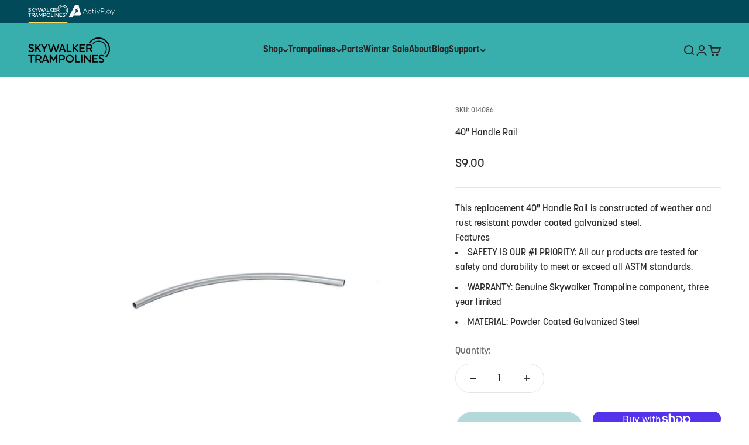

--- FILE ---
content_type: text/html; charset=utf-8
request_url: https://www.skywalkertrampolines.com/products/14086
body_size: 59501
content:
<!doctype html>

<html class="no-js" lang="en" dir="ltr">
  <head>
    <!-- Google tag (gtag.js) -->
    <script async src="https://www.googletagmanager.com/gtag/js?id=AW-942902660"></script>
    <script>
      window.dataLayer = window.dataLayer || [];
      function gtag(){dataLayer.push(arguments);}
      gtag('js', new Date());

      gtag('config', 'AW-942902660');
    </script>
    <meta charset="utf-8">
    <meta
      name="viewport"
      content="width=device-width, initial-scale=1.0, height=device-height, minimum-scale=1.0, maximum-scale=1.0"
    >
    <meta name="theme-color" content="#38afad">

    <title>
      40&quot; Handle Rail
    </title><meta name="description" content="This replacement 40&quot; Handle Rail is constructed of weather and rust resistant powder coated galvanized steel. Features SAFETY IS OUR #1 PRIORITY: All our products are tested for safety and durability to meet or exceed all ASTM standards. WARRANTY: Genuine Skywalker Trampoline component, three year limited MATERIAL: Pow"><link rel="canonical" href="https://www.skywalkertrampolines.com/products/14086"><link rel="shortcut icon" href="//www.skywalkertrampolines.com/cdn/shop/files/Skywalker_Trampolines_Secondary_Mark_teal.png?v=1709162111&width=96">
      <link rel="apple-touch-icon" href="//www.skywalkertrampolines.com/cdn/shop/files/Skywalker_Trampolines_Secondary_Mark_teal.png?v=1709162111&width=180"><link rel="preconnect" href="https://cdn.shopify.com">
    <link rel="preconnect" href="https://fonts.shopifycdn.com" crossorigin>
    <link rel="dns-prefetch" href="https://productreviews.shopifycdn.com"><link rel="preload" href="//www.skywalkertrampolines.com/cdn/fonts/jost/jost_n7.921dc18c13fa0b0c94c5e2517ffe06139c3615a3.woff2" as="font" type="font/woff2" crossorigin><link rel="preload" href="//www.skywalkertrampolines.com/cdn/fonts/montserrat/montserrat_n4.81949fa0ac9fd2021e16436151e8eaa539321637.woff2" as="font" type="font/woff2" crossorigin><meta property="og:type" content="product">
  <meta property="og:title" content="40&quot; Handle Rail">
  <meta property="product:price:amount" content="9.00">
  <meta property="product:price:currency" content="USD"><meta property="og:image" content="http://www.skywalkertrampolines.com/cdn/shop/products/0140862.jpg?v=1755193130&width=2048">
  <meta property="og:image:secure_url" content="https://www.skywalkertrampolines.com/cdn/shop/products/0140862.jpg?v=1755193130&width=2048">
  <meta property="og:image:width" content="1000">
  <meta property="og:image:height" content="1000"><meta property="og:description" content="This replacement 40&quot; Handle Rail is constructed of weather and rust resistant powder coated galvanized steel. Features SAFETY IS OUR #1 PRIORITY: All our products are tested for safety and durability to meet or exceed all ASTM standards. WARRANTY: Genuine Skywalker Trampoline component, three year limited MATERIAL: Pow"><meta property="og:url" content="https://www.skywalkertrampolines.com/products/14086">
<meta property="og:site_name" content="Skywalker Trampolines"><meta name="twitter:card" content="summary"><meta name="twitter:title" content="40&quot; Handle Rail">
  <meta name="twitter:description" content="This replacement 40&quot; Handle Rail is constructed of weather and rust resistant powder coated galvanized steel.
Features

SAFETY IS OUR #1 PRIORITY: All our products are tested for safety and durability to meet or exceed all ASTM standards.
WARRANTY: Genuine Skywalker Trampoline component, three year limited
MATERIAL: Powder Coated Galvanized Steel
"><meta name="twitter:image" content="https://www.skywalkertrampolines.com/cdn/shop/products/0140862.jpg?crop=center&height=1200&v=1755193130&width=1200">
  <meta name="twitter:image:alt" content="Handle rail for 40-inch mini trampoline. ">
  <script type="application/ld+json">
  {
    "@context": "https://schema.org",
    "@type": "Product",
    "productID": 5217767456905,
    "offers": [{
          "@type": "Offer",
          "name": "40\" Handle Rail",
          "availability":"https://schema.org/InStock",
          "price": 9.0,
          "priceCurrency": "USD",
          "priceValidUntil": "2026-02-09","sku": "014086","url": "https://www.skywalkertrampolines.com/products/14086?variant=34393939738761"
        }
],"brand": {
      "@type": "Brand",
      "name": "Skywalker Trampolines"
    },
    "name": "40\" Handle Rail",
    "description": "This replacement 40\" Handle Rail is constructed of weather and rust resistant powder coated galvanized steel.\nFeatures\n\nSAFETY IS OUR #1 PRIORITY: All our products are tested for safety and durability to meet or exceed all ASTM standards.\nWARRANTY: Genuine Skywalker Trampoline component, three year limited\nMATERIAL: Powder Coated Galvanized Steel\n",
    "category": "replacement parts",
    "url": "https://www.skywalkertrampolines.com/products/14086",
    "sku": "014086","weight": {
        "@type": "QuantitativeValue",
        "unitCode": "lb",
        "value": 0.25
      },"image": {
      "@type": "ImageObject",
      "url": "https://www.skywalkertrampolines.com/cdn/shop/products/0140862.jpg?v=1755193130&width=1024",
      "image": "https://www.skywalkertrampolines.com/cdn/shop/products/0140862.jpg?v=1755193130&width=1024",
      "name": "Handle rail for 40-inch mini trampoline. ",
      "width": "1024",
      "height": "1024"
    }
  }
  </script>



  <script type="application/ld+json">
  {
    "@context": "https://schema.org",
    "@type": "BreadcrumbList",
  "itemListElement": [{
      "@type": "ListItem",
      "position": 1,
      "name": "Home",
      "item": "https://www.skywalkertrampolines.com"
    },{
          "@type": "ListItem",
          "position": 2,
          "name": "40\" Handle Rail",
          "item": "https://www.skywalkertrampolines.com/products/14086"
        }]
  }
  </script>

<style>/* Typography (heading) */
  @font-face {
  font-family: Jost;
  font-weight: 700;
  font-style: normal;
  font-display: fallback;
  src: url("//www.skywalkertrampolines.com/cdn/fonts/jost/jost_n7.921dc18c13fa0b0c94c5e2517ffe06139c3615a3.woff2") format("woff2"),
       url("//www.skywalkertrampolines.com/cdn/fonts/jost/jost_n7.cbfc16c98c1e195f46c536e775e4e959c5f2f22b.woff") format("woff");
}

@font-face {
  font-family: Jost;
  font-weight: 700;
  font-style: italic;
  font-display: fallback;
  src: url("//www.skywalkertrampolines.com/cdn/fonts/jost/jost_i7.d8201b854e41e19d7ed9b1a31fe4fe71deea6d3f.woff2") format("woff2"),
       url("//www.skywalkertrampolines.com/cdn/fonts/jost/jost_i7.eae515c34e26b6c853efddc3fc0c552e0de63757.woff") format("woff");
}

/* Typography (body) */
  @font-face {
  font-family: Montserrat;
  font-weight: 400;
  font-style: normal;
  font-display: fallback;
  src: url("//www.skywalkertrampolines.com/cdn/fonts/montserrat/montserrat_n4.81949fa0ac9fd2021e16436151e8eaa539321637.woff2") format("woff2"),
       url("//www.skywalkertrampolines.com/cdn/fonts/montserrat/montserrat_n4.a6c632ca7b62da89c3594789ba828388aac693fe.woff") format("woff");
}

@font-face {
  font-family: Montserrat;
  font-weight: 400;
  font-style: italic;
  font-display: fallback;
  src: url("//www.skywalkertrampolines.com/cdn/fonts/montserrat/montserrat_i4.5a4ea298b4789e064f62a29aafc18d41f09ae59b.woff2") format("woff2"),
       url("//www.skywalkertrampolines.com/cdn/fonts/montserrat/montserrat_i4.072b5869c5e0ed5b9d2021e4c2af132e16681ad2.woff") format("woff");
}

@font-face {
  font-family: Montserrat;
  font-weight: 700;
  font-style: normal;
  font-display: fallback;
  src: url("//www.skywalkertrampolines.com/cdn/fonts/montserrat/montserrat_n7.3c434e22befd5c18a6b4afadb1e3d77c128c7939.woff2") format("woff2"),
       url("//www.skywalkertrampolines.com/cdn/fonts/montserrat/montserrat_n7.5d9fa6e2cae713c8fb539a9876489d86207fe957.woff") format("woff");
}

@font-face {
  font-family: Montserrat;
  font-weight: 700;
  font-style: italic;
  font-display: fallback;
  src: url("//www.skywalkertrampolines.com/cdn/fonts/montserrat/montserrat_i7.a0d4a463df4f146567d871890ffb3c80408e7732.woff2") format("woff2"),
       url("//www.skywalkertrampolines.com/cdn/fonts/montserrat/montserrat_i7.f6ec9f2a0681acc6f8152c40921d2a4d2e1a2c78.woff") format("woff");
}

:root {
    /**
     * ---------------------------------------------------------------------
     * SPACING VARIABLES
     *
     * We are using a spacing inspired from frameworks like Tailwind CSS.
     * ---------------------------------------------------------------------
     */
    --spacing-0-5: 0.125rem; /* 2px */
    --spacing-1: 0.25rem; /* 4px */
    --spacing-1-5: 0.375rem; /* 6px */
    --spacing-2: 0.5rem; /* 8px */
    --spacing-2-5: 0.625rem; /* 10px */
    --spacing-3: 0.75rem; /* 12px */
    --spacing-3-5: 0.875rem; /* 14px */
    --spacing-4: 1rem; /* 16px */
    --spacing-4-5: 1.125rem; /* 18px */
    --spacing-5: 1.25rem; /* 20px */
    --spacing-5-5: 1.375rem; /* 22px */
    --spacing-6: 1.5rem; /* 24px */
    --spacing-6-5: 1.625rem; /* 26px */
    --spacing-7: 1.75rem; /* 28px */
    --spacing-7-5: 1.875rem; /* 30px */
    --spacing-8: 2rem; /* 32px */
    --spacing-8-5: 2.125rem; /* 34px */
    --spacing-9: 2.25rem; /* 36px */
    --spacing-9-5: 2.375rem; /* 38px */
    --spacing-10: 2.5rem; /* 40px */
    --spacing-11: 2.75rem; /* 44px */
    --spacing-12: 3rem; /* 48px */
    --spacing-14: 3.5rem; /* 56px */
    --spacing-16: 4rem; /* 64px */
    --spacing-18: 4.5rem; /* 72px */
    --spacing-20: 5rem; /* 80px */
    --spacing-24: 6rem; /* 96px */
    --spacing-28: 7rem; /* 112px */
    --spacing-32: 8rem; /* 128px */
    --spacing-36: 9rem; /* 144px */
    --spacing-40: 10rem; /* 160px */
    --spacing-44: 11rem; /* 176px */
    --spacing-48: 12rem; /* 192px */
    --spacing-52: 13rem; /* 208px */
    --spacing-56: 14rem; /* 224px */
    --spacing-60: 15rem; /* 240px */
    --spacing-64: 16rem; /* 256px */
    --spacing-72: 18rem; /* 288px */
    --spacing-80: 20rem; /* 320px */
    --spacing-96: 24rem; /* 384px */

    /* Container */
    --container-max-width: 1600px;
    --container-narrow-max-width: 1350px;
    --container-gutter: var(--spacing-5);
    --section-outer-spacing-block: var(--spacing-8);
    --section-inner-max-spacing-block: var(--spacing-8);
    --section-inner-spacing-inline: var(--container-gutter);
    --section-stack-spacing-block: var(--spacing-8);

    /* Grid gutter */
    --grid-gutter: var(--spacing-5);

    /* Product list settings */
    --product-list-row-gap: var(--spacing-8);
    --product-list-column-gap: var(--grid-gutter);

    /* Form settings */
    --input-gap: var(--spacing-2);
    --input-height: 2.625rem;
    --input-padding-inline: var(--spacing-4);

    /* Other sizes */
    --sticky-area-height: calc(var(--sticky-announcement-bar-enabled, 0) * var(--announcement-bar-height, 0px) + var(--sticky-header-enabled, 0) * var(--header-height, 0px));

    /* RTL support */
    --transform-logical-flip: 1;
    --transform-origin-start: left;
    --transform-origin-end: right;

    /**
     * ---------------------------------------------------------------------
     * TYPOGRAPHY
     * ---------------------------------------------------------------------
     */

    /* Font properties */
    
    --heading-font-family: "korolev", sans-serif;
    --heading-font-weight: 700;
    --heading-font-style: normal;
    --heading-text-transform: normal;
    --heading-letter-spacing: -0.01em;
    
    --text-font-family: "korolev", sans-serif;
    --text-font-weight: 400;
    --text-font-style: normal;
    --text-letter-spacing: 0.0em;

    /* Font sizes */
    --text-h0: 3rem;
    --text-h1: 2.5rem;
    --text-h2: 2rem;
    --text-h3: 1.5rem;
    --text-h4: 1.375rem;
    --text-h5: 1.125rem;
    --text-h6: 1rem;
    --text-xs: 0.6875rem;
    --text-sm: 0.75rem;
    --text-base: 0.875rem;
    --text-lg: 1.125rem;

    /**
     * ---------------------------------------------------------------------
     * COLORS
     * ---------------------------------------------------------------------
     */

    /* Color settings */--accent: 255 210 64;
    --text-primary: 39 39 39;
    --background-primary: 255 255 255;
    --dialog-background: 255 255 255;
    --border-color: var(--text-color, var(--text-primary)) / 0.12;

    /* Button colors */
    --button-background-primary: 255 210 64;
    --button-text-primary: 39 39 39;
    --button-background-secondary: 181 216 216;
    --button-text-secondary: 39 39 39;

    /* Status colors */
    --success-background: 238 241 235;
    --success-text: 112 138 92;
    --warning-background: 252 240 227;
    --warning-text: 227 126 22;
    --error-background: 245 229 229;
    --error-text: 170 40 38;

    /* Product colors */
    --on-sale-text: 56 175 173;
    --on-sale-badge-background: 56 175 173;
    --on-sale-badge-text: 255 255 255;
    --sold-out-badge-background: 190 189 185;
    --sold-out-badge-text: 0 0 0;
    --primary-badge-background: 56 175 173;
    --primary-badge-text: 255 255 255;
    --star-color: 255 210 64;
    --product-card-background: 255 255 255;
    --product-card-text: 39 39 39;

    /* Header colors */
    --header-background: 56 175 173;
    --header-text: 39 39 39;

    /* Footer colors */
    --footer-background: 56 175 173;
    --footer-text: 39 39 39;

    /* Rounded variables (used for border radius) */
    --rounded-xs: 0.25rem;
    --rounded-sm: 0.1875rem;
    --rounded: 0.375rem;
    --rounded-lg: 0.75rem;
    --rounded-full: 9999px;

    --rounded-button: 3.75rem;
    --rounded-input: 0.25rem;

    /* Box shadow */
    --shadow-sm: 0 2px 8px rgb(var(--text-primary) / 0.09);
    --shadow: 0 5px 15px rgb(var(--text-primary) / 0.09);
    --shadow-md: 0 5px 30px rgb(var(--text-primary) / 0.09);
    --shadow-block: 0px 0px 50px rgb(var(--text-primary) / 0.09);

    /**
     * ---------------------------------------------------------------------
     * OTHER
     * ---------------------------------------------------------------------
     */

    --cursor-close-svg-url: url(//www.skywalkertrampolines.com/cdn/shop/t/13/assets/cursor-close.svg?v=147174565022153725511738997044);
    --cursor-zoom-in-svg-url: url(//www.skywalkertrampolines.com/cdn/shop/t/13/assets/cursor-zoom-in.svg?v=154953035094101115921738997044);
    --cursor-zoom-out-svg-url: url(//www.skywalkertrampolines.com/cdn/shop/t/13/assets/cursor-zoom-out.svg?v=16155520337305705181738997044);
    --checkmark-svg-url: url(//www.skywalkertrampolines.com/cdn/shop/t/13/assets/checkmark.svg?v=134834051301232890781738997044);
  }

  [dir="rtl"]:root {
    /* RTL support */
    --transform-logical-flip: -1;
    --transform-origin-start: right;
    --transform-origin-end: left;
  }

  @media screen and (min-width: 700px) {
    :root {
      /* Typography (font size) */
      --text-h0: 4rem;
      --text-h1: 3rem;
      --text-h2: 2.5rem;
      --text-h3: 2rem;
      --text-h4: 1.625rem;
      --text-h5: 1.25rem;
      --text-h6: 1.125rem;

      --text-xs: 0.75rem;
      --text-sm: 0.875rem;
      --text-base: 1.0rem;
      --text-lg: 1.25rem;

      /* Spacing */
      --container-gutter: 2rem;
      --section-outer-spacing-block: var(--spacing-12);
      --section-inner-max-spacing-block: var(--spacing-10);
      --section-inner-spacing-inline: var(--spacing-10);
      --section-stack-spacing-block: var(--spacing-10);

      /* Grid gutter */
      --grid-gutter: var(--spacing-6);

      /* Product list settings */
      --product-list-row-gap: var(--spacing-12);

      /* Form settings */
      --input-gap: 1rem;
      --input-height: 3.125rem;
      --input-padding-inline: var(--spacing-5);
    }
  }

  @media screen and (min-width: 1000px) {
    :root {
      /* Spacing settings */
      --container-gutter: var(--spacing-12);
      --section-outer-spacing-block: var(--spacing-14);
      --section-inner-max-spacing-block: var(--spacing-12);
      --section-inner-spacing-inline: var(--spacing-12);
      --section-stack-spacing-block: var(--spacing-10);
    }
  }

  @media screen and (min-width: 1150px) {
    :root {
      /* Spacing settings */
      --container-gutter: var(--spacing-12);
      --section-outer-spacing-block: var(--spacing-14);
      --section-inner-max-spacing-block: var(--spacing-12);
      --section-inner-spacing-inline: var(--spacing-12);
      --section-stack-spacing-block: var(--spacing-12);
    }
  }

  @media screen and (min-width: 1400px) {
    :root {
      /* Typography (font size) */
      --text-h0: 5rem;
      --text-h1: 3.75rem;
      --text-h2: 3rem;
      --text-h3: 2.25rem;
      --text-h4: 2rem;
      --text-h5: 1.5rem;
      --text-h6: 1.25rem;

      --section-outer-spacing-block: var(--spacing-16);
      --section-inner-max-spacing-block: var(--spacing-14);
      --section-inner-spacing-inline: var(--spacing-14);
    }
  }

  @media screen and (min-width: 1600px) {
    :root {
      --section-outer-spacing-block: var(--spacing-16);
      --section-inner-max-spacing-block: var(--spacing-16);
      --section-inner-spacing-inline: var(--spacing-16);
    }
  }

  /**
   * ---------------------------------------------------------------------
   * LIQUID DEPENDANT CSS
   *
   * Our main CSS is Liquid free, but some very specific features depend on
   * theme settings, so we have them here
   * ---------------------------------------------------------------------
   */@media screen and (pointer: fine) {
        .button:not([disabled]):hover, .btn:not([disabled]):hover, .shopify-payment-button__button--unbranded:not([disabled]):hover {
          --button-background-opacity: 0.85;
        }

        .button--subdued:not([disabled]):hover {
          --button-background: var(--text-color) / .05 !important;
        }
      }</style>
<script>
  document.documentElement.classList.replace('no-js', 'js');

  // This allows to expose several variables to the global scope, to be used in scripts
  window.themeVariables = {
    settings: {
      showPageTransition: false,
      headingApparition: "split_rotation",
      pageType: "product",
      moneyFormat: "${{amount}}",
      moneyWithCurrencyFormat: "${{amount}} USD",
      currencyCodeEnabled: false,
      cartType: "drawer",
      showDiscount: true,
      discountMode: "saving"
    },

    strings: {
      accessibilityClose: "Close",
      accessibilityNext: "Next",
      accessibilityPrevious: "Previous",
      addToCartButton: "Add to cart",
      soldOutButton: "Sold out",
      preOrderButton: "Pre-order",
      unavailableButton: "Unavailable",
      closeGallery: "Close gallery",
      zoomGallery: "Zoom",
      errorGallery: "Image cannot be loaded",
      soldOutBadge: "Sold out",
      discountBadge: "Save @@",
      sku: "SKU:",
      searchNoResults: "No results could be found.",
      addOrderNote: "Add order note",
      editOrderNote: "Edit order note",
      shippingEstimatorNoResults: "Sorry, we do not ship to your address.",
      shippingEstimatorOneResult: "There is one shipping rate for your address:",
      shippingEstimatorMultipleResults: "There are several shipping rates for your address:",
      shippingEstimatorError: "One or more error occurred while retrieving shipping rates:"
    },

    breakpoints: {
      'sm': 'screen and (min-width: 700px)',
      'md': 'screen and (min-width: 1000px)',
      'lg': 'screen and (min-width: 1150px)',
      'xl': 'screen and (min-width: 1400px)',

      'sm-max': 'screen and (max-width: 699px)',
      'md-max': 'screen and (max-width: 999px)',
      'lg-max': 'screen and (max-width: 1149px)',
      'xl-max': 'screen and (max-width: 1399px)'
    }
  };// For detecting native share
  document.documentElement.classList.add(`native-share--${navigator.share ? 'enabled' : 'disabled'}`);// We save the product ID in local storage to be eventually used for recently viewed section
    try {
      const recentlyViewedProducts = new Set(JSON.parse(localStorage.getItem('theme:recently-viewed-products') || '[]'));

      recentlyViewedProducts.delete(5217767456905); // Delete first to re-move the product
      recentlyViewedProducts.add(5217767456905);

      localStorage.setItem('theme:recently-viewed-products', JSON.stringify(Array.from(recentlyViewedProducts.values()).reverse()));
    } catch (e) {
      // Safari in private mode does not allow setting item, we silently fail
    }</script><script type="module" src="//www.skywalkertrampolines.com/cdn/shop/t/13/assets/vendor.min.js?v=114992621884149252901738997044"></script>
    <script type="module" src="//www.skywalkertrampolines.com/cdn/shop/t/13/assets/theme.js?v=93567579723284242061761815834"></script>
    <script type="module" src="//www.skywalkertrampolines.com/cdn/shop/t/13/assets/sections.js?v=75759996964189776771761815834"></script>
    <script type="module" src="//www.skywalkertrampolines.com/cdn/shop/t/13/assets/global.js?v=165456994906716551511738997044"></script>

    <script>window.performance && window.performance.mark && window.performance.mark('shopify.content_for_header.start');</script><meta name="google-site-verification" content="YsTglWgvqV6y7WddJ87IGX93D1RitWYDPcS_JsLFCFw">
<meta id="shopify-digital-wallet" name="shopify-digital-wallet" content="/33266958473/digital_wallets/dialog">
<meta name="shopify-checkout-api-token" content="e0d0c9c529bb344a9fb2d8d289944b10">
<meta id="in-context-paypal-metadata" data-shop-id="33266958473" data-venmo-supported="false" data-environment="production" data-locale="en_US" data-paypal-v4="true" data-currency="USD">
<link rel="alternate" type="application/json+oembed" href="https://www.skywalkertrampolines.com/products/14086.oembed">
<script async="async" src="/checkouts/internal/preloads.js?locale=en-US"></script>
<link rel="preconnect" href="https://shop.app" crossorigin="anonymous">
<script async="async" src="https://shop.app/checkouts/internal/preloads.js?locale=en-US&shop_id=33266958473" crossorigin="anonymous"></script>
<script id="apple-pay-shop-capabilities" type="application/json">{"shopId":33266958473,"countryCode":"US","currencyCode":"USD","merchantCapabilities":["supports3DS"],"merchantId":"gid:\/\/shopify\/Shop\/33266958473","merchantName":"Skywalker Trampolines","requiredBillingContactFields":["postalAddress","email","phone"],"requiredShippingContactFields":["postalAddress","email","phone"],"shippingType":"shipping","supportedNetworks":["visa","masterCard","amex","discover","elo","jcb"],"total":{"type":"pending","label":"Skywalker Trampolines","amount":"1.00"},"shopifyPaymentsEnabled":true,"supportsSubscriptions":true}</script>
<script id="shopify-features" type="application/json">{"accessToken":"e0d0c9c529bb344a9fb2d8d289944b10","betas":["rich-media-storefront-analytics"],"domain":"www.skywalkertrampolines.com","predictiveSearch":true,"shopId":33266958473,"locale":"en"}</script>
<script>var Shopify = Shopify || {};
Shopify.shop = "skywalker-trampolines.myshopify.com";
Shopify.locale = "en";
Shopify.currency = {"active":"USD","rate":"1.0"};
Shopify.country = "US";
Shopify.theme = {"name":"Copy of Skywalker-trampolines\/master+Judge.me 1.23","id":140270895241,"schema_name":"Impact","schema_version":"5.1.1","theme_store_id":null,"role":"main"};
Shopify.theme.handle = "null";
Shopify.theme.style = {"id":null,"handle":null};
Shopify.cdnHost = "www.skywalkertrampolines.com/cdn";
Shopify.routes = Shopify.routes || {};
Shopify.routes.root = "/";</script>
<script type="module">!function(o){(o.Shopify=o.Shopify||{}).modules=!0}(window);</script>
<script>!function(o){function n(){var o=[];function n(){o.push(Array.prototype.slice.apply(arguments))}return n.q=o,n}var t=o.Shopify=o.Shopify||{};t.loadFeatures=n(),t.autoloadFeatures=n()}(window);</script>
<script>
  window.ShopifyPay = window.ShopifyPay || {};
  window.ShopifyPay.apiHost = "shop.app\/pay";
  window.ShopifyPay.redirectState = null;
</script>
<script id="shop-js-analytics" type="application/json">{"pageType":"product"}</script>
<script defer="defer" async type="module" src="//www.skywalkertrampolines.com/cdn/shopifycloud/shop-js/modules/v2/client.init-shop-cart-sync_BN7fPSNr.en.esm.js"></script>
<script defer="defer" async type="module" src="//www.skywalkertrampolines.com/cdn/shopifycloud/shop-js/modules/v2/chunk.common_Cbph3Kss.esm.js"></script>
<script defer="defer" async type="module" src="//www.skywalkertrampolines.com/cdn/shopifycloud/shop-js/modules/v2/chunk.modal_DKumMAJ1.esm.js"></script>
<script type="module">
  await import("//www.skywalkertrampolines.com/cdn/shopifycloud/shop-js/modules/v2/client.init-shop-cart-sync_BN7fPSNr.en.esm.js");
await import("//www.skywalkertrampolines.com/cdn/shopifycloud/shop-js/modules/v2/chunk.common_Cbph3Kss.esm.js");
await import("//www.skywalkertrampolines.com/cdn/shopifycloud/shop-js/modules/v2/chunk.modal_DKumMAJ1.esm.js");

  window.Shopify.SignInWithShop?.initShopCartSync?.({"fedCMEnabled":true,"windoidEnabled":true});

</script>
<script defer="defer" async type="module" src="//www.skywalkertrampolines.com/cdn/shopifycloud/shop-js/modules/v2/client.payment-terms_BxzfvcZJ.en.esm.js"></script>
<script defer="defer" async type="module" src="//www.skywalkertrampolines.com/cdn/shopifycloud/shop-js/modules/v2/chunk.common_Cbph3Kss.esm.js"></script>
<script defer="defer" async type="module" src="//www.skywalkertrampolines.com/cdn/shopifycloud/shop-js/modules/v2/chunk.modal_DKumMAJ1.esm.js"></script>
<script type="module">
  await import("//www.skywalkertrampolines.com/cdn/shopifycloud/shop-js/modules/v2/client.payment-terms_BxzfvcZJ.en.esm.js");
await import("//www.skywalkertrampolines.com/cdn/shopifycloud/shop-js/modules/v2/chunk.common_Cbph3Kss.esm.js");
await import("//www.skywalkertrampolines.com/cdn/shopifycloud/shop-js/modules/v2/chunk.modal_DKumMAJ1.esm.js");

  
</script>
<script>
  window.Shopify = window.Shopify || {};
  if (!window.Shopify.featureAssets) window.Shopify.featureAssets = {};
  window.Shopify.featureAssets['shop-js'] = {"shop-cart-sync":["modules/v2/client.shop-cart-sync_CJVUk8Jm.en.esm.js","modules/v2/chunk.common_Cbph3Kss.esm.js","modules/v2/chunk.modal_DKumMAJ1.esm.js"],"init-fed-cm":["modules/v2/client.init-fed-cm_7Fvt41F4.en.esm.js","modules/v2/chunk.common_Cbph3Kss.esm.js","modules/v2/chunk.modal_DKumMAJ1.esm.js"],"init-shop-email-lookup-coordinator":["modules/v2/client.init-shop-email-lookup-coordinator_Cc088_bR.en.esm.js","modules/v2/chunk.common_Cbph3Kss.esm.js","modules/v2/chunk.modal_DKumMAJ1.esm.js"],"init-windoid":["modules/v2/client.init-windoid_hPopwJRj.en.esm.js","modules/v2/chunk.common_Cbph3Kss.esm.js","modules/v2/chunk.modal_DKumMAJ1.esm.js"],"shop-button":["modules/v2/client.shop-button_B0jaPSNF.en.esm.js","modules/v2/chunk.common_Cbph3Kss.esm.js","modules/v2/chunk.modal_DKumMAJ1.esm.js"],"shop-cash-offers":["modules/v2/client.shop-cash-offers_DPIskqss.en.esm.js","modules/v2/chunk.common_Cbph3Kss.esm.js","modules/v2/chunk.modal_DKumMAJ1.esm.js"],"shop-toast-manager":["modules/v2/client.shop-toast-manager_CK7RT69O.en.esm.js","modules/v2/chunk.common_Cbph3Kss.esm.js","modules/v2/chunk.modal_DKumMAJ1.esm.js"],"init-shop-cart-sync":["modules/v2/client.init-shop-cart-sync_BN7fPSNr.en.esm.js","modules/v2/chunk.common_Cbph3Kss.esm.js","modules/v2/chunk.modal_DKumMAJ1.esm.js"],"init-customer-accounts-sign-up":["modules/v2/client.init-customer-accounts-sign-up_CfPf4CXf.en.esm.js","modules/v2/client.shop-login-button_DeIztwXF.en.esm.js","modules/v2/chunk.common_Cbph3Kss.esm.js","modules/v2/chunk.modal_DKumMAJ1.esm.js"],"pay-button":["modules/v2/client.pay-button_CgIwFSYN.en.esm.js","modules/v2/chunk.common_Cbph3Kss.esm.js","modules/v2/chunk.modal_DKumMAJ1.esm.js"],"init-customer-accounts":["modules/v2/client.init-customer-accounts_DQ3x16JI.en.esm.js","modules/v2/client.shop-login-button_DeIztwXF.en.esm.js","modules/v2/chunk.common_Cbph3Kss.esm.js","modules/v2/chunk.modal_DKumMAJ1.esm.js"],"avatar":["modules/v2/client.avatar_BTnouDA3.en.esm.js"],"init-shop-for-new-customer-accounts":["modules/v2/client.init-shop-for-new-customer-accounts_CsZy_esa.en.esm.js","modules/v2/client.shop-login-button_DeIztwXF.en.esm.js","modules/v2/chunk.common_Cbph3Kss.esm.js","modules/v2/chunk.modal_DKumMAJ1.esm.js"],"shop-follow-button":["modules/v2/client.shop-follow-button_BRMJjgGd.en.esm.js","modules/v2/chunk.common_Cbph3Kss.esm.js","modules/v2/chunk.modal_DKumMAJ1.esm.js"],"checkout-modal":["modules/v2/client.checkout-modal_B9Drz_yf.en.esm.js","modules/v2/chunk.common_Cbph3Kss.esm.js","modules/v2/chunk.modal_DKumMAJ1.esm.js"],"shop-login-button":["modules/v2/client.shop-login-button_DeIztwXF.en.esm.js","modules/v2/chunk.common_Cbph3Kss.esm.js","modules/v2/chunk.modal_DKumMAJ1.esm.js"],"lead-capture":["modules/v2/client.lead-capture_DXYzFM3R.en.esm.js","modules/v2/chunk.common_Cbph3Kss.esm.js","modules/v2/chunk.modal_DKumMAJ1.esm.js"],"shop-login":["modules/v2/client.shop-login_CA5pJqmO.en.esm.js","modules/v2/chunk.common_Cbph3Kss.esm.js","modules/v2/chunk.modal_DKumMAJ1.esm.js"],"payment-terms":["modules/v2/client.payment-terms_BxzfvcZJ.en.esm.js","modules/v2/chunk.common_Cbph3Kss.esm.js","modules/v2/chunk.modal_DKumMAJ1.esm.js"]};
</script>
<script>(function() {
  var isLoaded = false;
  function asyncLoad() {
    if (isLoaded) return;
    isLoaded = true;
    var urls = ["https:\/\/cdn.shopify.com\/s\/files\/1\/0332\/6695\/8473\/t\/2\/assets\/zendesk-embeddable.js?v=1645033154\u0026shop=skywalker-trampolines.myshopify.com","https:\/\/widgets.prod.insprd.tech\/widgetloader.js?psid=ElPffdLuHeQfMpWy5JKZqg==\u0026shop=skywalker-trampolines.myshopify.com","https:\/\/d18eg7dreypte5.cloudfront.net\/browse-abandonment\/smsbump_timer.js?shop=skywalker-trampolines.myshopify.com","\/\/staticw2.yotpo.com\/w1an5QdWbbQYssjTHQubHqKtGZdVvtzpe9cm7maU\/widget.js?shop=skywalker-trampolines.myshopify.com","https:\/\/shopify-extension.getredo.com\/main.js?widget_id=znkp9n2sn0ej3hy\u0026shop=skywalker-trampolines.myshopify.com","https:\/\/app.mambasms.com\/launcher.js?shop=skywalker-trampolines.myshopify.com","https:\/\/cdn-bundler.nice-team.net\/app\/js\/bundler.js?shop=skywalker-trampolines.myshopify.com"];
    for (var i = 0; i < urls.length; i++) {
      var s = document.createElement('script');
      s.type = 'text/javascript';
      s.async = true;
      s.src = urls[i];
      var x = document.getElementsByTagName('script')[0];
      x.parentNode.insertBefore(s, x);
    }
  };
  if(window.attachEvent) {
    window.attachEvent('onload', asyncLoad);
  } else {
    window.addEventListener('load', asyncLoad, false);
  }
})();</script>
<script id="__st">var __st={"a":33266958473,"offset":-25200,"reqid":"4acef48e-a134-4793-b926-b1a7faf500f9-1769770104","pageurl":"www.skywalkertrampolines.com\/products\/14086","u":"49b4615d121d","p":"product","rtyp":"product","rid":5217767456905};</script>
<script>window.ShopifyPaypalV4VisibilityTracking = true;</script>
<script id="captcha-bootstrap">!function(){'use strict';const t='contact',e='account',n='new_comment',o=[[t,t],['blogs',n],['comments',n],[t,'customer']],c=[[e,'customer_login'],[e,'guest_login'],[e,'recover_customer_password'],[e,'create_customer']],r=t=>t.map((([t,e])=>`form[action*='/${t}']:not([data-nocaptcha='true']) input[name='form_type'][value='${e}']`)).join(','),a=t=>()=>t?[...document.querySelectorAll(t)].map((t=>t.form)):[];function s(){const t=[...o],e=r(t);return a(e)}const i='password',u='form_key',d=['recaptcha-v3-token','g-recaptcha-response','h-captcha-response',i],f=()=>{try{return window.sessionStorage}catch{return}},m='__shopify_v',_=t=>t.elements[u];function p(t,e,n=!1){try{const o=window.sessionStorage,c=JSON.parse(o.getItem(e)),{data:r}=function(t){const{data:e,action:n}=t;return t[m]||n?{data:e,action:n}:{data:t,action:n}}(c);for(const[e,n]of Object.entries(r))t.elements[e]&&(t.elements[e].value=n);n&&o.removeItem(e)}catch(o){console.error('form repopulation failed',{error:o})}}const l='form_type',E='cptcha';function T(t){t.dataset[E]=!0}const w=window,h=w.document,L='Shopify',v='ce_forms',y='captcha';let A=!1;((t,e)=>{const n=(g='f06e6c50-85a8-45c8-87d0-21a2b65856fe',I='https://cdn.shopify.com/shopifycloud/storefront-forms-hcaptcha/ce_storefront_forms_captcha_hcaptcha.v1.5.2.iife.js',D={infoText:'Protected by hCaptcha',privacyText:'Privacy',termsText:'Terms'},(t,e,n)=>{const o=w[L][v],c=o.bindForm;if(c)return c(t,g,e,D).then(n);var r;o.q.push([[t,g,e,D],n]),r=I,A||(h.body.append(Object.assign(h.createElement('script'),{id:'captcha-provider',async:!0,src:r})),A=!0)});var g,I,D;w[L]=w[L]||{},w[L][v]=w[L][v]||{},w[L][v].q=[],w[L][y]=w[L][y]||{},w[L][y].protect=function(t,e){n(t,void 0,e),T(t)},Object.freeze(w[L][y]),function(t,e,n,w,h,L){const[v,y,A,g]=function(t,e,n){const i=e?o:[],u=t?c:[],d=[...i,...u],f=r(d),m=r(i),_=r(d.filter((([t,e])=>n.includes(e))));return[a(f),a(m),a(_),s()]}(w,h,L),I=t=>{const e=t.target;return e instanceof HTMLFormElement?e:e&&e.form},D=t=>v().includes(t);t.addEventListener('submit',(t=>{const e=I(t);if(!e)return;const n=D(e)&&!e.dataset.hcaptchaBound&&!e.dataset.recaptchaBound,o=_(e),c=g().includes(e)&&(!o||!o.value);(n||c)&&t.preventDefault(),c&&!n&&(function(t){try{if(!f())return;!function(t){const e=f();if(!e)return;const n=_(t);if(!n)return;const o=n.value;o&&e.removeItem(o)}(t);const e=Array.from(Array(32),(()=>Math.random().toString(36)[2])).join('');!function(t,e){_(t)||t.append(Object.assign(document.createElement('input'),{type:'hidden',name:u})),t.elements[u].value=e}(t,e),function(t,e){const n=f();if(!n)return;const o=[...t.querySelectorAll(`input[type='${i}']`)].map((({name:t})=>t)),c=[...d,...o],r={};for(const[a,s]of new FormData(t).entries())c.includes(a)||(r[a]=s);n.setItem(e,JSON.stringify({[m]:1,action:t.action,data:r}))}(t,e)}catch(e){console.error('failed to persist form',e)}}(e),e.submit())}));const S=(t,e)=>{t&&!t.dataset[E]&&(n(t,e.some((e=>e===t))),T(t))};for(const o of['focusin','change'])t.addEventListener(o,(t=>{const e=I(t);D(e)&&S(e,y())}));const B=e.get('form_key'),M=e.get(l),P=B&&M;t.addEventListener('DOMContentLoaded',(()=>{const t=y();if(P)for(const e of t)e.elements[l].value===M&&p(e,B);[...new Set([...A(),...v().filter((t=>'true'===t.dataset.shopifyCaptcha))])].forEach((e=>S(e,t)))}))}(h,new URLSearchParams(w.location.search),n,t,e,['guest_login'])})(!0,!0)}();</script>
<script integrity="sha256-4kQ18oKyAcykRKYeNunJcIwy7WH5gtpwJnB7kiuLZ1E=" data-source-attribution="shopify.loadfeatures" defer="defer" src="//www.skywalkertrampolines.com/cdn/shopifycloud/storefront/assets/storefront/load_feature-a0a9edcb.js" crossorigin="anonymous"></script>
<script crossorigin="anonymous" defer="defer" src="//www.skywalkertrampolines.com/cdn/shopifycloud/storefront/assets/shopify_pay/storefront-65b4c6d7.js?v=20250812"></script>
<script data-source-attribution="shopify.dynamic_checkout.dynamic.init">var Shopify=Shopify||{};Shopify.PaymentButton=Shopify.PaymentButton||{isStorefrontPortableWallets:!0,init:function(){window.Shopify.PaymentButton.init=function(){};var t=document.createElement("script");t.src="https://www.skywalkertrampolines.com/cdn/shopifycloud/portable-wallets/latest/portable-wallets.en.js",t.type="module",document.head.appendChild(t)}};
</script>
<script data-source-attribution="shopify.dynamic_checkout.buyer_consent">
  function portableWalletsHideBuyerConsent(e){var t=document.getElementById("shopify-buyer-consent"),n=document.getElementById("shopify-subscription-policy-button");t&&n&&(t.classList.add("hidden"),t.setAttribute("aria-hidden","true"),n.removeEventListener("click",e))}function portableWalletsShowBuyerConsent(e){var t=document.getElementById("shopify-buyer-consent"),n=document.getElementById("shopify-subscription-policy-button");t&&n&&(t.classList.remove("hidden"),t.removeAttribute("aria-hidden"),n.addEventListener("click",e))}window.Shopify?.PaymentButton&&(window.Shopify.PaymentButton.hideBuyerConsent=portableWalletsHideBuyerConsent,window.Shopify.PaymentButton.showBuyerConsent=portableWalletsShowBuyerConsent);
</script>
<script>
  function portableWalletsCleanup(e){e&&e.src&&console.error("Failed to load portable wallets script "+e.src);var t=document.querySelectorAll("shopify-accelerated-checkout .shopify-payment-button__skeleton, shopify-accelerated-checkout-cart .wallet-cart-button__skeleton"),e=document.getElementById("shopify-buyer-consent");for(let e=0;e<t.length;e++)t[e].remove();e&&e.remove()}function portableWalletsNotLoadedAsModule(e){e instanceof ErrorEvent&&"string"==typeof e.message&&e.message.includes("import.meta")&&"string"==typeof e.filename&&e.filename.includes("portable-wallets")&&(window.removeEventListener("error",portableWalletsNotLoadedAsModule),window.Shopify.PaymentButton.failedToLoad=e,"loading"===document.readyState?document.addEventListener("DOMContentLoaded",window.Shopify.PaymentButton.init):window.Shopify.PaymentButton.init())}window.addEventListener("error",portableWalletsNotLoadedAsModule);
</script>

<script type="module" src="https://www.skywalkertrampolines.com/cdn/shopifycloud/portable-wallets/latest/portable-wallets.en.js" onError="portableWalletsCleanup(this)" crossorigin="anonymous"></script>
<script nomodule>
  document.addEventListener("DOMContentLoaded", portableWalletsCleanup);
</script>

<link id="shopify-accelerated-checkout-styles" rel="stylesheet" media="screen" href="https://www.skywalkertrampolines.com/cdn/shopifycloud/portable-wallets/latest/accelerated-checkout-backwards-compat.css" crossorigin="anonymous">
<style id="shopify-accelerated-checkout-cart">
        #shopify-buyer-consent {
  margin-top: 1em;
  display: inline-block;
  width: 100%;
}

#shopify-buyer-consent.hidden {
  display: none;
}

#shopify-subscription-policy-button {
  background: none;
  border: none;
  padding: 0;
  text-decoration: underline;
  font-size: inherit;
  cursor: pointer;
}

#shopify-subscription-policy-button::before {
  box-shadow: none;
}

      </style>

<script>window.performance && window.performance.mark && window.performance.mark('shopify.content_for_header.end');</script>
<link href="//www.skywalkertrampolines.com/cdn/shop/t/13/assets/theme.css?v=173124234160913256231738997044" rel="stylesheet" type="text/css" media="all" /><link href="//www.skywalkertrampolines.com/cdn/shop/t/13/assets/global.css?v=124479884399071559071752065740" rel="stylesheet" type="text/css" media="all" /><!-- BEGIN app block: shopify://apps/judge-me-reviews/blocks/judgeme_core/61ccd3b1-a9f2-4160-9fe9-4fec8413e5d8 --><!-- Start of Judge.me Core -->






<link rel="dns-prefetch" href="https://cdnwidget.judge.me">
<link rel="dns-prefetch" href="https://cdn.judge.me">
<link rel="dns-prefetch" href="https://cdn1.judge.me">
<link rel="dns-prefetch" href="https://api.judge.me">

<script data-cfasync='false' class='jdgm-settings-script'>window.jdgmSettings={"pagination":5,"disable_web_reviews":false,"badge_no_review_text":"No reviews","badge_n_reviews_text":"{{ n }} review/reviews","hide_badge_preview_if_no_reviews":true,"badge_hide_text":false,"enforce_center_preview_badge":false,"widget_title":"Customer Reviews","widget_open_form_text":"Write a review","widget_close_form_text":"Cancel review","widget_refresh_page_text":"Refresh page","widget_summary_text":"Based on {{ number_of_reviews }} review/reviews","widget_no_review_text":"Be the first to write a review","widget_name_field_text":"Display name","widget_verified_name_field_text":"Verified Name (public)","widget_name_placeholder_text":"Display name","widget_required_field_error_text":"This field is required.","widget_email_field_text":"Email address","widget_verified_email_field_text":"Verified Email (private, can not be edited)","widget_email_placeholder_text":"Your email address","widget_email_field_error_text":"Please enter a valid email address.","widget_rating_field_text":"Rating","widget_review_title_field_text":"Review Title","widget_review_title_placeholder_text":"Give your review a title","widget_review_body_field_text":"Review content","widget_review_body_placeholder_text":"Start writing here...","widget_pictures_field_text":"Picture/Video (optional)","widget_submit_review_text":"Submit Review","widget_submit_verified_review_text":"Submit Verified Review","widget_submit_success_msg_with_auto_publish":"Thank you! Please refresh the page in a few moments to see your review. You can remove or edit your review by logging into \u003ca href='https://judge.me/login' target='_blank' rel='nofollow noopener'\u003eJudge.me\u003c/a\u003e","widget_submit_success_msg_no_auto_publish":"Thank you! Your review will be published as soon as it is approved by the shop admin. You can remove or edit your review by logging into \u003ca href='https://judge.me/login' target='_blank' rel='nofollow noopener'\u003eJudge.me\u003c/a\u003e","widget_show_default_reviews_out_of_total_text":"Showing {{ n_reviews_shown }} out of {{ n_reviews }} reviews.","widget_show_all_link_text":"Show all","widget_show_less_link_text":"Show less","widget_author_said_text":"{{ reviewer_name }} said:","widget_days_text":"{{ n }} days ago","widget_weeks_text":"{{ n }} week/weeks ago","widget_months_text":"{{ n }} month/months ago","widget_years_text":"{{ n }} year/years ago","widget_yesterday_text":"Yesterday","widget_today_text":"Today","widget_replied_text":"\u003e\u003e {{ shop_name }} replied:","widget_read_more_text":"Read more","widget_reviewer_name_as_initial":"","widget_rating_filter_color":"#fbcd0a","widget_rating_filter_see_all_text":"See all reviews","widget_sorting_most_recent_text":"Most Recent","widget_sorting_highest_rating_text":"Highest Rating","widget_sorting_lowest_rating_text":"Lowest Rating","widget_sorting_with_pictures_text":"Only Pictures","widget_sorting_most_helpful_text":"Most Helpful","widget_open_question_form_text":"Ask a question","widget_reviews_subtab_text":"Reviews","widget_questions_subtab_text":"Questions","widget_question_label_text":"Question","widget_answer_label_text":"Answer","widget_question_placeholder_text":"Write your question here","widget_submit_question_text":"Submit Question","widget_question_submit_success_text":"Thank you for your question! We will notify you once it gets answered.","verified_badge_text":"Verified","verified_badge_bg_color":"","verified_badge_text_color":"","verified_badge_placement":"left-of-reviewer-name","widget_review_max_height":"","widget_hide_border":false,"widget_social_share":false,"widget_thumb":false,"widget_review_location_show":false,"widget_location_format":"","all_reviews_include_out_of_store_products":true,"all_reviews_out_of_store_text":"(out of store)","all_reviews_pagination":100,"all_reviews_product_name_prefix_text":"about","enable_review_pictures":true,"enable_question_anwser":false,"widget_theme":"default","review_date_format":"mm/dd/yyyy","default_sort_method":"most-recent","widget_product_reviews_subtab_text":"Product Reviews","widget_shop_reviews_subtab_text":"Shop Reviews","widget_other_products_reviews_text":"Reviews for other products","widget_store_reviews_subtab_text":"Store reviews","widget_no_store_reviews_text":"This store hasn't received any reviews yet","widget_web_restriction_product_reviews_text":"This product hasn't received any reviews yet","widget_no_items_text":"No items found","widget_show_more_text":"Show more","widget_write_a_store_review_text":"Write a Store Review","widget_other_languages_heading":"Reviews in Other Languages","widget_translate_review_text":"Translate review to {{ language }}","widget_translating_review_text":"Translating...","widget_show_original_translation_text":"Show original ({{ language }})","widget_translate_review_failed_text":"Review couldn't be translated.","widget_translate_review_retry_text":"Retry","widget_translate_review_try_again_later_text":"Try again later","show_product_url_for_grouped_product":false,"widget_sorting_pictures_first_text":"Pictures First","show_pictures_on_all_rev_page_mobile":false,"show_pictures_on_all_rev_page_desktop":false,"floating_tab_hide_mobile_install_preference":false,"floating_tab_button_name":"★ Reviews","floating_tab_title":"Let customers speak for us","floating_tab_button_color":"","floating_tab_button_background_color":"","floating_tab_url":"","floating_tab_url_enabled":false,"floating_tab_tab_style":"text","all_reviews_text_badge_text":"Customers rate us {{ shop.metafields.judgeme.all_reviews_rating | round: 1 }}/5 based on {{ shop.metafields.judgeme.all_reviews_count }} reviews.","all_reviews_text_badge_text_branded_style":"{{ shop.metafields.judgeme.all_reviews_rating | round: 1 }} out of 5 stars based on {{ shop.metafields.judgeme.all_reviews_count }} reviews","is_all_reviews_text_badge_a_link":false,"show_stars_for_all_reviews_text_badge":false,"all_reviews_text_badge_url":"","all_reviews_text_style":"branded","all_reviews_text_color_style":"judgeme_brand_color","all_reviews_text_color":"#108474","all_reviews_text_show_jm_brand":true,"featured_carousel_show_header":true,"featured_carousel_title":"Let customers speak for us","testimonials_carousel_title":"Customers are saying","videos_carousel_title":"Real customer stories","cards_carousel_title":"Customers are saying","featured_carousel_count_text":"from {{ n }} reviews","featured_carousel_add_link_to_all_reviews_page":false,"featured_carousel_url":"","featured_carousel_show_images":true,"featured_carousel_autoslide_interval":5,"featured_carousel_arrows_on_the_sides":false,"featured_carousel_height":250,"featured_carousel_width":80,"featured_carousel_image_size":0,"featured_carousel_image_height":250,"featured_carousel_arrow_color":"#eeeeee","verified_count_badge_style":"branded","verified_count_badge_orientation":"horizontal","verified_count_badge_color_style":"judgeme_brand_color","verified_count_badge_color":"#108474","is_verified_count_badge_a_link":false,"verified_count_badge_url":"","verified_count_badge_show_jm_brand":true,"widget_rating_preset_default":5,"widget_first_sub_tab":"product-reviews","widget_show_histogram":true,"widget_histogram_use_custom_color":false,"widget_pagination_use_custom_color":false,"widget_star_use_custom_color":false,"widget_verified_badge_use_custom_color":false,"widget_write_review_use_custom_color":false,"picture_reminder_submit_button":"Upload Pictures","enable_review_videos":false,"mute_video_by_default":false,"widget_sorting_videos_first_text":"Videos First","widget_review_pending_text":"Pending","featured_carousel_items_for_large_screen":3,"social_share_options_order":"Facebook,Twitter","remove_microdata_snippet":true,"disable_json_ld":false,"enable_json_ld_products":false,"preview_badge_show_question_text":false,"preview_badge_no_question_text":"No questions","preview_badge_n_question_text":"{{ number_of_questions }} question/questions","qa_badge_show_icon":false,"qa_badge_position":"same-row","remove_judgeme_branding":false,"widget_add_search_bar":false,"widget_search_bar_placeholder":"Search","widget_sorting_verified_only_text":"Verified only","featured_carousel_theme":"default","featured_carousel_show_rating":true,"featured_carousel_show_title":true,"featured_carousel_show_body":true,"featured_carousel_show_date":false,"featured_carousel_show_reviewer":true,"featured_carousel_show_product":false,"featured_carousel_header_background_color":"#108474","featured_carousel_header_text_color":"#ffffff","featured_carousel_name_product_separator":"reviewed","featured_carousel_full_star_background":"#108474","featured_carousel_empty_star_background":"#dadada","featured_carousel_vertical_theme_background":"#f9fafb","featured_carousel_verified_badge_enable":true,"featured_carousel_verified_badge_color":"#108474","featured_carousel_border_style":"round","featured_carousel_review_line_length_limit":3,"featured_carousel_more_reviews_button_text":"Read more reviews","featured_carousel_view_product_button_text":"View product","all_reviews_page_load_reviews_on":"scroll","all_reviews_page_load_more_text":"Load More Reviews","disable_fb_tab_reviews":false,"enable_ajax_cdn_cache":false,"widget_advanced_speed_features":5,"widget_public_name_text":"displayed publicly like","default_reviewer_name":"John Smith","default_reviewer_name_has_non_latin":true,"widget_reviewer_anonymous":"Anonymous","medals_widget_title":"Judge.me Review Medals","medals_widget_background_color":"#f9fafb","medals_widget_position":"footer_all_pages","medals_widget_border_color":"#f9fafb","medals_widget_verified_text_position":"left","medals_widget_use_monochromatic_version":false,"medals_widget_elements_color":"#108474","show_reviewer_avatar":true,"widget_invalid_yt_video_url_error_text":"Not a YouTube video URL","widget_max_length_field_error_text":"Please enter no more than {0} characters.","widget_show_country_flag":false,"widget_show_collected_via_shop_app":true,"widget_verified_by_shop_badge_style":"light","widget_verified_by_shop_text":"Verified by Shop","widget_show_photo_gallery":false,"widget_load_with_code_splitting":true,"widget_ugc_install_preference":false,"widget_ugc_title":"Made by us, Shared by you","widget_ugc_subtitle":"Tag us to see your picture featured in our page","widget_ugc_arrows_color":"#ffffff","widget_ugc_primary_button_text":"Buy Now","widget_ugc_primary_button_background_color":"#108474","widget_ugc_primary_button_text_color":"#ffffff","widget_ugc_primary_button_border_width":"0","widget_ugc_primary_button_border_style":"none","widget_ugc_primary_button_border_color":"#108474","widget_ugc_primary_button_border_radius":"25","widget_ugc_secondary_button_text":"Load More","widget_ugc_secondary_button_background_color":"#ffffff","widget_ugc_secondary_button_text_color":"#108474","widget_ugc_secondary_button_border_width":"2","widget_ugc_secondary_button_border_style":"solid","widget_ugc_secondary_button_border_color":"#108474","widget_ugc_secondary_button_border_radius":"25","widget_ugc_reviews_button_text":"View Reviews","widget_ugc_reviews_button_background_color":"#ffffff","widget_ugc_reviews_button_text_color":"#108474","widget_ugc_reviews_button_border_width":"2","widget_ugc_reviews_button_border_style":"solid","widget_ugc_reviews_button_border_color":"#108474","widget_ugc_reviews_button_border_radius":"25","widget_ugc_reviews_button_link_to":"judgeme-reviews-page","widget_ugc_show_post_date":true,"widget_ugc_max_width":"800","widget_rating_metafield_value_type":true,"widget_primary_color":"#108474","widget_enable_secondary_color":false,"widget_secondary_color":"#edf5f5","widget_summary_average_rating_text":"{{ average_rating }} out of 5","widget_media_grid_title":"Customer photos \u0026 videos","widget_media_grid_see_more_text":"See more","widget_round_style":false,"widget_show_product_medals":true,"widget_verified_by_judgeme_text":"Verified by Judge.me","widget_show_store_medals":true,"widget_verified_by_judgeme_text_in_store_medals":"Verified by Judge.me","widget_media_field_exceed_quantity_message":"Sorry, we can only accept {{ max_media }} for one review.","widget_media_field_exceed_limit_message":"{{ file_name }} is too large, please select a {{ media_type }} less than {{ size_limit }}MB.","widget_review_submitted_text":"Review Submitted!","widget_question_submitted_text":"Question Submitted!","widget_close_form_text_question":"Cancel","widget_write_your_answer_here_text":"Write your answer here","widget_enabled_branded_link":true,"widget_show_collected_by_judgeme":true,"widget_reviewer_name_color":"","widget_write_review_text_color":"","widget_write_review_bg_color":"","widget_collected_by_judgeme_text":"collected by Judge.me","widget_pagination_type":"standard","widget_load_more_text":"Load More","widget_load_more_color":"#108474","widget_full_review_text":"Full Review","widget_read_more_reviews_text":"Read More Reviews","widget_read_questions_text":"Read Questions","widget_questions_and_answers_text":"Questions \u0026 Answers","widget_verified_by_text":"Verified by","widget_verified_text":"Verified","widget_number_of_reviews_text":"{{ number_of_reviews }} reviews","widget_back_button_text":"Back","widget_next_button_text":"Next","widget_custom_forms_filter_button":"Filters","custom_forms_style":"horizontal","widget_show_review_information":false,"how_reviews_are_collected":"How reviews are collected?","widget_show_review_keywords":false,"widget_gdpr_statement":"How we use your data: We'll only contact you about the review you left, and only if necessary. By submitting your review, you agree to Judge.me's \u003ca href='https://judge.me/terms' target='_blank' rel='nofollow noopener'\u003eterms\u003c/a\u003e, \u003ca href='https://judge.me/privacy' target='_blank' rel='nofollow noopener'\u003eprivacy\u003c/a\u003e and \u003ca href='https://judge.me/content-policy' target='_blank' rel='nofollow noopener'\u003econtent\u003c/a\u003e policies.","widget_multilingual_sorting_enabled":false,"widget_translate_review_content_enabled":false,"widget_translate_review_content_method":"manual","popup_widget_review_selection":"automatically_with_pictures","popup_widget_round_border_style":true,"popup_widget_show_title":true,"popup_widget_show_body":true,"popup_widget_show_reviewer":false,"popup_widget_show_product":true,"popup_widget_show_pictures":true,"popup_widget_use_review_picture":true,"popup_widget_show_on_home_page":true,"popup_widget_show_on_product_page":true,"popup_widget_show_on_collection_page":true,"popup_widget_show_on_cart_page":true,"popup_widget_position":"bottom_left","popup_widget_first_review_delay":5,"popup_widget_duration":5,"popup_widget_interval":5,"popup_widget_review_count":5,"popup_widget_hide_on_mobile":true,"review_snippet_widget_round_border_style":true,"review_snippet_widget_card_color":"#FFFFFF","review_snippet_widget_slider_arrows_background_color":"#FFFFFF","review_snippet_widget_slider_arrows_color":"#000000","review_snippet_widget_star_color":"#108474","show_product_variant":false,"all_reviews_product_variant_label_text":"Variant: ","widget_show_verified_branding":true,"widget_ai_summary_title":"Customers say","widget_ai_summary_disclaimer":"AI-powered review summary based on recent customer reviews","widget_show_ai_summary":false,"widget_show_ai_summary_bg":false,"widget_show_review_title_input":true,"redirect_reviewers_invited_via_email":"external_form","request_store_review_after_product_review":false,"request_review_other_products_in_order":false,"review_form_color_scheme":"default","review_form_corner_style":"square","review_form_star_color":{},"review_form_text_color":"#333333","review_form_background_color":"#ffffff","review_form_field_background_color":"#fafafa","review_form_button_color":{},"review_form_button_text_color":"#ffffff","review_form_modal_overlay_color":"#000000","review_content_screen_title_text":"How would you rate this product?","review_content_introduction_text":"We would love it if you would share a bit about your experience.","store_review_form_title_text":"How would you rate this store?","store_review_form_introduction_text":"We would love it if you would share a bit about your experience.","show_review_guidance_text":true,"one_star_review_guidance_text":"Poor","five_star_review_guidance_text":"Great","customer_information_screen_title_text":"About you","customer_information_introduction_text":"Please tell us more about you.","custom_questions_screen_title_text":"Your experience in more detail","custom_questions_introduction_text":"Here are a few questions to help us understand more about your experience.","review_submitted_screen_title_text":"Thanks for your review!","review_submitted_screen_thank_you_text":"We are processing it and it will appear on the store soon.","review_submitted_screen_email_verification_text":"Please confirm your email by clicking the link we just sent you. This helps us keep reviews authentic.","review_submitted_request_store_review_text":"Would you like to share your experience of shopping with us?","review_submitted_review_other_products_text":"Would you like to review these products?","store_review_screen_title_text":"Would you like to share your experience of shopping with us?","store_review_introduction_text":"We value your feedback and use it to improve. Please share any thoughts or suggestions you have.","reviewer_media_screen_title_picture_text":"Share a picture","reviewer_media_introduction_picture_text":"Upload a photo to support your review.","reviewer_media_screen_title_video_text":"Share a video","reviewer_media_introduction_video_text":"Upload a video to support your review.","reviewer_media_screen_title_picture_or_video_text":"Share a picture or video","reviewer_media_introduction_picture_or_video_text":"Upload a photo or video to support your review.","reviewer_media_youtube_url_text":"Paste your Youtube URL here","advanced_settings_next_step_button_text":"Next","advanced_settings_close_review_button_text":"Close","modal_write_review_flow":false,"write_review_flow_required_text":"Required","write_review_flow_privacy_message_text":"We respect your privacy.","write_review_flow_anonymous_text":"Post review as anonymous","write_review_flow_visibility_text":"This won't be visible to other customers.","write_review_flow_multiple_selection_help_text":"Select as many as you like","write_review_flow_single_selection_help_text":"Select one option","write_review_flow_required_field_error_text":"This field is required","write_review_flow_invalid_email_error_text":"Please enter a valid email address","write_review_flow_max_length_error_text":"Max. {{ max_length }} characters.","write_review_flow_media_upload_text":"\u003cb\u003eClick to upload\u003c/b\u003e or drag and drop","write_review_flow_gdpr_statement":"We'll only contact you about your review if necessary. By submitting your review, you agree to our \u003ca href='https://judge.me/terms' target='_blank' rel='nofollow noopener'\u003eterms and conditions\u003c/a\u003e and \u003ca href='https://judge.me/privacy' target='_blank' rel='nofollow noopener'\u003eprivacy policy\u003c/a\u003e.","rating_only_reviews_enabled":false,"show_negative_reviews_help_screen":false,"new_review_flow_help_screen_rating_threshold":3,"negative_review_resolution_screen_title_text":"Tell us more","negative_review_resolution_text":"Your experience matters to us. If there were issues with your purchase, we're here to help. Feel free to reach out to us, we'd love the opportunity to make things right.","negative_review_resolution_button_text":"Contact us","negative_review_resolution_proceed_with_review_text":"Leave a review","negative_review_resolution_subject":"Issue with purchase from {{ shop_name }}.{{ order_name }}","preview_badge_collection_page_install_status":false,"widget_review_custom_css":"","preview_badge_custom_css":"","preview_badge_stars_count":"5-stars","featured_carousel_custom_css":"","floating_tab_custom_css":"","all_reviews_widget_custom_css":"","medals_widget_custom_css":"","verified_badge_custom_css":"","all_reviews_text_custom_css":"","transparency_badges_collected_via_store_invite":false,"transparency_badges_from_another_provider":false,"transparency_badges_collected_from_store_visitor":false,"transparency_badges_collected_by_verified_review_provider":false,"transparency_badges_earned_reward":false,"transparency_badges_collected_via_store_invite_text":"Review collected via store invitation","transparency_badges_from_another_provider_text":"Review collected from another provider","transparency_badges_collected_from_store_visitor_text":"Review collected from a store visitor","transparency_badges_written_in_google_text":"Review written in Google","transparency_badges_written_in_etsy_text":"Review written in Etsy","transparency_badges_written_in_shop_app_text":"Review written in Shop App","transparency_badges_earned_reward_text":"Review earned a reward for future purchase","product_review_widget_per_page":10,"widget_store_review_label_text":"Review about the store","checkout_comment_extension_title_on_product_page":"Customer Comments","checkout_comment_extension_num_latest_comment_show":5,"checkout_comment_extension_format":"name_and_timestamp","checkout_comment_customer_name":"last_initial","checkout_comment_comment_notification":true,"preview_badge_collection_page_install_preference":false,"preview_badge_home_page_install_preference":false,"preview_badge_product_page_install_preference":false,"review_widget_install_preference":"","review_carousel_install_preference":false,"floating_reviews_tab_install_preference":"none","verified_reviews_count_badge_install_preference":false,"all_reviews_text_install_preference":false,"review_widget_best_location":false,"judgeme_medals_install_preference":false,"review_widget_revamp_enabled":false,"review_widget_qna_enabled":false,"review_widget_header_theme":"minimal","review_widget_widget_title_enabled":true,"review_widget_header_text_size":"medium","review_widget_header_text_weight":"regular","review_widget_average_rating_style":"compact","review_widget_bar_chart_enabled":true,"review_widget_bar_chart_type":"numbers","review_widget_bar_chart_style":"standard","review_widget_expanded_media_gallery_enabled":false,"review_widget_reviews_section_theme":"standard","review_widget_image_style":"thumbnails","review_widget_review_image_ratio":"square","review_widget_stars_size":"medium","review_widget_verified_badge":"standard_text","review_widget_review_title_text_size":"medium","review_widget_review_text_size":"medium","review_widget_review_text_length":"medium","review_widget_number_of_columns_desktop":3,"review_widget_carousel_transition_speed":5,"review_widget_custom_questions_answers_display":"always","review_widget_button_text_color":"#FFFFFF","review_widget_text_color":"#000000","review_widget_lighter_text_color":"#7B7B7B","review_widget_corner_styling":"soft","review_widget_review_word_singular":"review","review_widget_review_word_plural":"reviews","review_widget_voting_label":"Helpful?","review_widget_shop_reply_label":"Reply from {{ shop_name }}:","review_widget_filters_title":"Filters","qna_widget_question_word_singular":"Question","qna_widget_question_word_plural":"Questions","qna_widget_answer_reply_label":"Answer from {{ answerer_name }}:","qna_content_screen_title_text":"Ask a question about this product","qna_widget_question_required_field_error_text":"Please enter your question.","qna_widget_flow_gdpr_statement":"We'll only contact you about your question if necessary. By submitting your question, you agree to our \u003ca href='https://judge.me/terms' target='_blank' rel='nofollow noopener'\u003eterms and conditions\u003c/a\u003e and \u003ca href='https://judge.me/privacy' target='_blank' rel='nofollow noopener'\u003eprivacy policy\u003c/a\u003e.","qna_widget_question_submitted_text":"Thanks for your question!","qna_widget_close_form_text_question":"Close","qna_widget_question_submit_success_text":"We’ll notify you by email when your question is answered.","all_reviews_widget_v2025_enabled":false,"all_reviews_widget_v2025_header_theme":"default","all_reviews_widget_v2025_widget_title_enabled":true,"all_reviews_widget_v2025_header_text_size":"medium","all_reviews_widget_v2025_header_text_weight":"regular","all_reviews_widget_v2025_average_rating_style":"compact","all_reviews_widget_v2025_bar_chart_enabled":true,"all_reviews_widget_v2025_bar_chart_type":"numbers","all_reviews_widget_v2025_bar_chart_style":"standard","all_reviews_widget_v2025_expanded_media_gallery_enabled":false,"all_reviews_widget_v2025_show_store_medals":true,"all_reviews_widget_v2025_show_photo_gallery":true,"all_reviews_widget_v2025_show_review_keywords":false,"all_reviews_widget_v2025_show_ai_summary":false,"all_reviews_widget_v2025_show_ai_summary_bg":false,"all_reviews_widget_v2025_add_search_bar":false,"all_reviews_widget_v2025_default_sort_method":"most-recent","all_reviews_widget_v2025_reviews_per_page":10,"all_reviews_widget_v2025_reviews_section_theme":"default","all_reviews_widget_v2025_image_style":"thumbnails","all_reviews_widget_v2025_review_image_ratio":"square","all_reviews_widget_v2025_stars_size":"medium","all_reviews_widget_v2025_verified_badge":"bold_badge","all_reviews_widget_v2025_review_title_text_size":"medium","all_reviews_widget_v2025_review_text_size":"medium","all_reviews_widget_v2025_review_text_length":"medium","all_reviews_widget_v2025_number_of_columns_desktop":3,"all_reviews_widget_v2025_carousel_transition_speed":5,"all_reviews_widget_v2025_custom_questions_answers_display":"always","all_reviews_widget_v2025_show_product_variant":false,"all_reviews_widget_v2025_show_reviewer_avatar":true,"all_reviews_widget_v2025_reviewer_name_as_initial":"","all_reviews_widget_v2025_review_location_show":false,"all_reviews_widget_v2025_location_format":"","all_reviews_widget_v2025_show_country_flag":false,"all_reviews_widget_v2025_verified_by_shop_badge_style":"light","all_reviews_widget_v2025_social_share":false,"all_reviews_widget_v2025_social_share_options_order":"Facebook,Twitter,LinkedIn,Pinterest","all_reviews_widget_v2025_pagination_type":"standard","all_reviews_widget_v2025_button_text_color":"#FFFFFF","all_reviews_widget_v2025_text_color":"#000000","all_reviews_widget_v2025_lighter_text_color":"#7B7B7B","all_reviews_widget_v2025_corner_styling":"soft","all_reviews_widget_v2025_title":"Customer reviews","all_reviews_widget_v2025_ai_summary_title":"Customers say about this store","all_reviews_widget_v2025_no_review_text":"Be the first to write a review","platform":"shopify","branding_url":"https://app.judge.me/reviews","branding_text":"Powered by Judge.me","locale":"en","reply_name":"Skywalker Trampolines","widget_version":"3.0","footer":true,"autopublish":false,"review_dates":true,"enable_custom_form":false,"shop_locale":"en","enable_multi_locales_translations":false,"show_review_title_input":true,"review_verification_email_status":"always","can_be_branded":true,"reply_name_text":"Skywalker Trampolines"};</script> <style class='jdgm-settings-style'>.jdgm-xx{left:0}:root{--jdgm-primary-color: #108474;--jdgm-secondary-color: rgba(16,132,116,0.1);--jdgm-star-color: #108474;--jdgm-write-review-text-color: white;--jdgm-write-review-bg-color: #108474;--jdgm-paginate-color: #108474;--jdgm-border-radius: 0;--jdgm-reviewer-name-color: #108474}.jdgm-histogram__bar-content{background-color:#108474}.jdgm-rev[data-verified-buyer=true] .jdgm-rev__icon.jdgm-rev__icon:after,.jdgm-rev__buyer-badge.jdgm-rev__buyer-badge{color:white;background-color:#108474}.jdgm-review-widget--small .jdgm-gallery.jdgm-gallery .jdgm-gallery__thumbnail-link:nth-child(8) .jdgm-gallery__thumbnail-wrapper.jdgm-gallery__thumbnail-wrapper:before{content:"See more"}@media only screen and (min-width: 768px){.jdgm-gallery.jdgm-gallery .jdgm-gallery__thumbnail-link:nth-child(8) .jdgm-gallery__thumbnail-wrapper.jdgm-gallery__thumbnail-wrapper:before{content:"See more"}}.jdgm-prev-badge[data-average-rating='0.00']{display:none !important}.jdgm-author-all-initials{display:none !important}.jdgm-author-last-initial{display:none !important}.jdgm-rev-widg__title{visibility:hidden}.jdgm-rev-widg__summary-text{visibility:hidden}.jdgm-prev-badge__text{visibility:hidden}.jdgm-rev__prod-link-prefix:before{content:'about'}.jdgm-rev__variant-label:before{content:'Variant: '}.jdgm-rev__out-of-store-text:before{content:'(out of store)'}@media only screen and (min-width: 768px){.jdgm-rev__pics .jdgm-rev_all-rev-page-picture-separator,.jdgm-rev__pics .jdgm-rev__product-picture{display:none}}@media only screen and (max-width: 768px){.jdgm-rev__pics .jdgm-rev_all-rev-page-picture-separator,.jdgm-rev__pics .jdgm-rev__product-picture{display:none}}.jdgm-preview-badge[data-template="product"]{display:none !important}.jdgm-preview-badge[data-template="collection"]{display:none !important}.jdgm-preview-badge[data-template="index"]{display:none !important}.jdgm-review-widget[data-from-snippet="true"]{display:none !important}.jdgm-verified-count-badget[data-from-snippet="true"]{display:none !important}.jdgm-carousel-wrapper[data-from-snippet="true"]{display:none !important}.jdgm-all-reviews-text[data-from-snippet="true"]{display:none !important}.jdgm-medals-section[data-from-snippet="true"]{display:none !important}.jdgm-ugc-media-wrapper[data-from-snippet="true"]{display:none !important}.jdgm-rev__transparency-badge[data-badge-type="review_collected_via_store_invitation"]{display:none !important}.jdgm-rev__transparency-badge[data-badge-type="review_collected_from_another_provider"]{display:none !important}.jdgm-rev__transparency-badge[data-badge-type="review_collected_from_store_visitor"]{display:none !important}.jdgm-rev__transparency-badge[data-badge-type="review_written_in_etsy"]{display:none !important}.jdgm-rev__transparency-badge[data-badge-type="review_written_in_google_business"]{display:none !important}.jdgm-rev__transparency-badge[data-badge-type="review_written_in_shop_app"]{display:none !important}.jdgm-rev__transparency-badge[data-badge-type="review_earned_for_future_purchase"]{display:none !important}.jdgm-review-snippet-widget .jdgm-rev-snippet-widget__cards-container .jdgm-rev-snippet-card{border-radius:8px;background:#fff}.jdgm-review-snippet-widget .jdgm-rev-snippet-widget__cards-container .jdgm-rev-snippet-card__rev-rating .jdgm-star{color:#108474}.jdgm-review-snippet-widget .jdgm-rev-snippet-widget__prev-btn,.jdgm-review-snippet-widget .jdgm-rev-snippet-widget__next-btn{border-radius:50%;background:#fff}.jdgm-review-snippet-widget .jdgm-rev-snippet-widget__prev-btn>svg,.jdgm-review-snippet-widget .jdgm-rev-snippet-widget__next-btn>svg{fill:#000}.jdgm-full-rev-modal.rev-snippet-widget .jm-mfp-container .jm-mfp-content,.jdgm-full-rev-modal.rev-snippet-widget .jm-mfp-container .jdgm-full-rev__icon,.jdgm-full-rev-modal.rev-snippet-widget .jm-mfp-container .jdgm-full-rev__pic-img,.jdgm-full-rev-modal.rev-snippet-widget .jm-mfp-container .jdgm-full-rev__reply{border-radius:8px}.jdgm-full-rev-modal.rev-snippet-widget .jm-mfp-container .jdgm-full-rev[data-verified-buyer="true"] .jdgm-full-rev__icon::after{border-radius:8px}.jdgm-full-rev-modal.rev-snippet-widget .jm-mfp-container .jdgm-full-rev .jdgm-rev__buyer-badge{border-radius:calc( 8px / 2 )}.jdgm-full-rev-modal.rev-snippet-widget .jm-mfp-container .jdgm-full-rev .jdgm-full-rev__replier::before{content:'Skywalker Trampolines'}.jdgm-full-rev-modal.rev-snippet-widget .jm-mfp-container .jdgm-full-rev .jdgm-full-rev__product-button{border-radius:calc( 8px * 6 )}
</style> <style class='jdgm-settings-style'></style>

  
  
  
  <style class='jdgm-miracle-styles'>
  @-webkit-keyframes jdgm-spin{0%{-webkit-transform:rotate(0deg);-ms-transform:rotate(0deg);transform:rotate(0deg)}100%{-webkit-transform:rotate(359deg);-ms-transform:rotate(359deg);transform:rotate(359deg)}}@keyframes jdgm-spin{0%{-webkit-transform:rotate(0deg);-ms-transform:rotate(0deg);transform:rotate(0deg)}100%{-webkit-transform:rotate(359deg);-ms-transform:rotate(359deg);transform:rotate(359deg)}}@font-face{font-family:'JudgemeStar';src:url("[data-uri]") format("woff");font-weight:normal;font-style:normal}.jdgm-star{font-family:'JudgemeStar';display:inline !important;text-decoration:none !important;padding:0 4px 0 0 !important;margin:0 !important;font-weight:bold;opacity:1;-webkit-font-smoothing:antialiased;-moz-osx-font-smoothing:grayscale}.jdgm-star:hover{opacity:1}.jdgm-star:last-of-type{padding:0 !important}.jdgm-star.jdgm--on:before{content:"\e000"}.jdgm-star.jdgm--off:before{content:"\e001"}.jdgm-star.jdgm--half:before{content:"\e002"}.jdgm-widget *{margin:0;line-height:1.4;-webkit-box-sizing:border-box;-moz-box-sizing:border-box;box-sizing:border-box;-webkit-overflow-scrolling:touch}.jdgm-hidden{display:none !important;visibility:hidden !important}.jdgm-temp-hidden{display:none}.jdgm-spinner{width:40px;height:40px;margin:auto;border-radius:50%;border-top:2px solid #eee;border-right:2px solid #eee;border-bottom:2px solid #eee;border-left:2px solid #ccc;-webkit-animation:jdgm-spin 0.8s infinite linear;animation:jdgm-spin 0.8s infinite linear}.jdgm-spinner:empty{display:block}.jdgm-prev-badge{display:block !important}

</style>


  
  
   


<script data-cfasync='false' class='jdgm-script'>
!function(e){window.jdgm=window.jdgm||{},jdgm.CDN_HOST="https://cdnwidget.judge.me/",jdgm.CDN_HOST_ALT="https://cdn2.judge.me/cdn/widget_frontend/",jdgm.API_HOST="https://api.judge.me/",jdgm.CDN_BASE_URL="https://cdn.shopify.com/extensions/019c0abf-5f74-78ae-8f4c-7d58d04bc050/judgeme-extensions-326/assets/",
jdgm.docReady=function(d){(e.attachEvent?"complete"===e.readyState:"loading"!==e.readyState)?
setTimeout(d,0):e.addEventListener("DOMContentLoaded",d)},jdgm.loadCSS=function(d,t,o,a){
!o&&jdgm.loadCSS.requestedUrls.indexOf(d)>=0||(jdgm.loadCSS.requestedUrls.push(d),
(a=e.createElement("link")).rel="stylesheet",a.class="jdgm-stylesheet",a.media="nope!",
a.href=d,a.onload=function(){this.media="all",t&&setTimeout(t)},e.body.appendChild(a))},
jdgm.loadCSS.requestedUrls=[],jdgm.loadJS=function(e,d){var t=new XMLHttpRequest;
t.onreadystatechange=function(){4===t.readyState&&(Function(t.response)(),d&&d(t.response))},
t.open("GET",e),t.onerror=function(){if(e.indexOf(jdgm.CDN_HOST)===0&&jdgm.CDN_HOST_ALT!==jdgm.CDN_HOST){var f=e.replace(jdgm.CDN_HOST,jdgm.CDN_HOST_ALT);jdgm.loadJS(f,d)}},t.send()},jdgm.docReady((function(){(window.jdgmLoadCSS||e.querySelectorAll(
".jdgm-widget, .jdgm-all-reviews-page").length>0)&&(jdgmSettings.widget_load_with_code_splitting?
parseFloat(jdgmSettings.widget_version)>=3?jdgm.loadCSS(jdgm.CDN_HOST+"widget_v3/base.css"):
jdgm.loadCSS(jdgm.CDN_HOST+"widget/base.css"):jdgm.loadCSS(jdgm.CDN_HOST+"shopify_v2.css"),
jdgm.loadJS(jdgm.CDN_HOST+"loa"+"der.js"))}))}(document);
</script>
<noscript><link rel="stylesheet" type="text/css" media="all" href="https://cdnwidget.judge.me/shopify_v2.css"></noscript>

<!-- BEGIN app snippet: theme_fix_tags --><script>
  (function() {
    var jdgmThemeFixes = null;
    if (!jdgmThemeFixes) return;
    var thisThemeFix = jdgmThemeFixes[Shopify.theme.id];
    if (!thisThemeFix) return;

    if (thisThemeFix.html) {
      document.addEventListener("DOMContentLoaded", function() {
        var htmlDiv = document.createElement('div');
        htmlDiv.classList.add('jdgm-theme-fix-html');
        htmlDiv.innerHTML = thisThemeFix.html;
        document.body.append(htmlDiv);
      });
    };

    if (thisThemeFix.css) {
      var styleTag = document.createElement('style');
      styleTag.classList.add('jdgm-theme-fix-style');
      styleTag.innerHTML = thisThemeFix.css;
      document.head.append(styleTag);
    };

    if (thisThemeFix.js) {
      var scriptTag = document.createElement('script');
      scriptTag.classList.add('jdgm-theme-fix-script');
      scriptTag.innerHTML = thisThemeFix.js;
      document.head.append(scriptTag);
    };
  })();
</script>
<!-- END app snippet -->
<!-- End of Judge.me Core -->



<!-- END app block --><script src="https://cdn.shopify.com/extensions/6c66d7d0-f631-46bf-8039-ad48ac607ad6/forms-2301/assets/shopify-forms-loader.js" type="text/javascript" defer="defer"></script>
<script src="https://cdn.shopify.com/extensions/019c0abf-5f74-78ae-8f4c-7d58d04bc050/judgeme-extensions-326/assets/loader.js" type="text/javascript" defer="defer"></script>
<link href="https://monorail-edge.shopifysvc.com" rel="dns-prefetch">
<script>(function(){if ("sendBeacon" in navigator && "performance" in window) {try {var session_token_from_headers = performance.getEntriesByType('navigation')[0].serverTiming.find(x => x.name == '_s').description;} catch {var session_token_from_headers = undefined;}var session_cookie_matches = document.cookie.match(/_shopify_s=([^;]*)/);var session_token_from_cookie = session_cookie_matches && session_cookie_matches.length === 2 ? session_cookie_matches[1] : "";var session_token = session_token_from_headers || session_token_from_cookie || "";function handle_abandonment_event(e) {var entries = performance.getEntries().filter(function(entry) {return /monorail-edge.shopifysvc.com/.test(entry.name);});if (!window.abandonment_tracked && entries.length === 0) {window.abandonment_tracked = true;var currentMs = Date.now();var navigation_start = performance.timing.navigationStart;var payload = {shop_id: 33266958473,url: window.location.href,navigation_start,duration: currentMs - navigation_start,session_token,page_type: "product"};window.navigator.sendBeacon("https://monorail-edge.shopifysvc.com/v1/produce", JSON.stringify({schema_id: "online_store_buyer_site_abandonment/1.1",payload: payload,metadata: {event_created_at_ms: currentMs,event_sent_at_ms: currentMs}}));}}window.addEventListener('pagehide', handle_abandonment_event);}}());</script>
<script id="web-pixels-manager-setup">(function e(e,d,r,n,o){if(void 0===o&&(o={}),!Boolean(null===(a=null===(i=window.Shopify)||void 0===i?void 0:i.analytics)||void 0===a?void 0:a.replayQueue)){var i,a;window.Shopify=window.Shopify||{};var t=window.Shopify;t.analytics=t.analytics||{};var s=t.analytics;s.replayQueue=[],s.publish=function(e,d,r){return s.replayQueue.push([e,d,r]),!0};try{self.performance.mark("wpm:start")}catch(e){}var l=function(){var e={modern:/Edge?\/(1{2}[4-9]|1[2-9]\d|[2-9]\d{2}|\d{4,})\.\d+(\.\d+|)|Firefox\/(1{2}[4-9]|1[2-9]\d|[2-9]\d{2}|\d{4,})\.\d+(\.\d+|)|Chrom(ium|e)\/(9{2}|\d{3,})\.\d+(\.\d+|)|(Maci|X1{2}).+ Version\/(15\.\d+|(1[6-9]|[2-9]\d|\d{3,})\.\d+)([,.]\d+|)( \(\w+\)|)( Mobile\/\w+|) Safari\/|Chrome.+OPR\/(9{2}|\d{3,})\.\d+\.\d+|(CPU[ +]OS|iPhone[ +]OS|CPU[ +]iPhone|CPU IPhone OS|CPU iPad OS)[ +]+(15[._]\d+|(1[6-9]|[2-9]\d|\d{3,})[._]\d+)([._]\d+|)|Android:?[ /-](13[3-9]|1[4-9]\d|[2-9]\d{2}|\d{4,})(\.\d+|)(\.\d+|)|Android.+Firefox\/(13[5-9]|1[4-9]\d|[2-9]\d{2}|\d{4,})\.\d+(\.\d+|)|Android.+Chrom(ium|e)\/(13[3-9]|1[4-9]\d|[2-9]\d{2}|\d{4,})\.\d+(\.\d+|)|SamsungBrowser\/([2-9]\d|\d{3,})\.\d+/,legacy:/Edge?\/(1[6-9]|[2-9]\d|\d{3,})\.\d+(\.\d+|)|Firefox\/(5[4-9]|[6-9]\d|\d{3,})\.\d+(\.\d+|)|Chrom(ium|e)\/(5[1-9]|[6-9]\d|\d{3,})\.\d+(\.\d+|)([\d.]+$|.*Safari\/(?![\d.]+ Edge\/[\d.]+$))|(Maci|X1{2}).+ Version\/(10\.\d+|(1[1-9]|[2-9]\d|\d{3,})\.\d+)([,.]\d+|)( \(\w+\)|)( Mobile\/\w+|) Safari\/|Chrome.+OPR\/(3[89]|[4-9]\d|\d{3,})\.\d+\.\d+|(CPU[ +]OS|iPhone[ +]OS|CPU[ +]iPhone|CPU IPhone OS|CPU iPad OS)[ +]+(10[._]\d+|(1[1-9]|[2-9]\d|\d{3,})[._]\d+)([._]\d+|)|Android:?[ /-](13[3-9]|1[4-9]\d|[2-9]\d{2}|\d{4,})(\.\d+|)(\.\d+|)|Mobile Safari.+OPR\/([89]\d|\d{3,})\.\d+\.\d+|Android.+Firefox\/(13[5-9]|1[4-9]\d|[2-9]\d{2}|\d{4,})\.\d+(\.\d+|)|Android.+Chrom(ium|e)\/(13[3-9]|1[4-9]\d|[2-9]\d{2}|\d{4,})\.\d+(\.\d+|)|Android.+(UC? ?Browser|UCWEB|U3)[ /]?(15\.([5-9]|\d{2,})|(1[6-9]|[2-9]\d|\d{3,})\.\d+)\.\d+|SamsungBrowser\/(5\.\d+|([6-9]|\d{2,})\.\d+)|Android.+MQ{2}Browser\/(14(\.(9|\d{2,})|)|(1[5-9]|[2-9]\d|\d{3,})(\.\d+|))(\.\d+|)|K[Aa][Ii]OS\/(3\.\d+|([4-9]|\d{2,})\.\d+)(\.\d+|)/},d=e.modern,r=e.legacy,n=navigator.userAgent;return n.match(d)?"modern":n.match(r)?"legacy":"unknown"}(),u="modern"===l?"modern":"legacy",c=(null!=n?n:{modern:"",legacy:""})[u],f=function(e){return[e.baseUrl,"/wpm","/b",e.hashVersion,"modern"===e.buildTarget?"m":"l",".js"].join("")}({baseUrl:d,hashVersion:r,buildTarget:u}),m=function(e){var d=e.version,r=e.bundleTarget,n=e.surface,o=e.pageUrl,i=e.monorailEndpoint;return{emit:function(e){var a=e.status,t=e.errorMsg,s=(new Date).getTime(),l=JSON.stringify({metadata:{event_sent_at_ms:s},events:[{schema_id:"web_pixels_manager_load/3.1",payload:{version:d,bundle_target:r,page_url:o,status:a,surface:n,error_msg:t},metadata:{event_created_at_ms:s}}]});if(!i)return console&&console.warn&&console.warn("[Web Pixels Manager] No Monorail endpoint provided, skipping logging."),!1;try{return self.navigator.sendBeacon.bind(self.navigator)(i,l)}catch(e){}var u=new XMLHttpRequest;try{return u.open("POST",i,!0),u.setRequestHeader("Content-Type","text/plain"),u.send(l),!0}catch(e){return console&&console.warn&&console.warn("[Web Pixels Manager] Got an unhandled error while logging to Monorail."),!1}}}}({version:r,bundleTarget:l,surface:e.surface,pageUrl:self.location.href,monorailEndpoint:e.monorailEndpoint});try{o.browserTarget=l,function(e){var d=e.src,r=e.async,n=void 0===r||r,o=e.onload,i=e.onerror,a=e.sri,t=e.scriptDataAttributes,s=void 0===t?{}:t,l=document.createElement("script"),u=document.querySelector("head"),c=document.querySelector("body");if(l.async=n,l.src=d,a&&(l.integrity=a,l.crossOrigin="anonymous"),s)for(var f in s)if(Object.prototype.hasOwnProperty.call(s,f))try{l.dataset[f]=s[f]}catch(e){}if(o&&l.addEventListener("load",o),i&&l.addEventListener("error",i),u)u.appendChild(l);else{if(!c)throw new Error("Did not find a head or body element to append the script");c.appendChild(l)}}({src:f,async:!0,onload:function(){if(!function(){var e,d;return Boolean(null===(d=null===(e=window.Shopify)||void 0===e?void 0:e.analytics)||void 0===d?void 0:d.initialized)}()){var d=window.webPixelsManager.init(e)||void 0;if(d){var r=window.Shopify.analytics;r.replayQueue.forEach((function(e){var r=e[0],n=e[1],o=e[2];d.publishCustomEvent(r,n,o)})),r.replayQueue=[],r.publish=d.publishCustomEvent,r.visitor=d.visitor,r.initialized=!0}}},onerror:function(){return m.emit({status:"failed",errorMsg:"".concat(f," has failed to load")})},sri:function(e){var d=/^sha384-[A-Za-z0-9+/=]+$/;return"string"==typeof e&&d.test(e)}(c)?c:"",scriptDataAttributes:o}),m.emit({status:"loading"})}catch(e){m.emit({status:"failed",errorMsg:(null==e?void 0:e.message)||"Unknown error"})}}})({shopId: 33266958473,storefrontBaseUrl: "https://www.skywalkertrampolines.com",extensionsBaseUrl: "https://extensions.shopifycdn.com/cdn/shopifycloud/web-pixels-manager",monorailEndpoint: "https://monorail-edge.shopifysvc.com/unstable/produce_batch",surface: "storefront-renderer",enabledBetaFlags: ["2dca8a86"],webPixelsConfigList: [{"id":"1491009673","configuration":"{\"widgetId\":\"znkp9n2sn0ej3hy\",\"baseRequestUrl\":\"https:\\\/\\\/shopify-server.getredo.com\\\/widgets\",\"splitEnabled\":\"false\",\"customerAccountsEnabled\":\"true\",\"conciergeSplitEnabled\":\"false\",\"marketingEnabled\":\"false\",\"expandedWarrantyEnabled\":\"false\",\"storefrontSalesAIEnabled\":\"false\",\"conversionEnabled\":\"false\"}","eventPayloadVersion":"v1","runtimeContext":"STRICT","scriptVersion":"e718e653983918a06ec4f4d49f6685f2","type":"APP","apiClientId":3426665,"privacyPurposes":["ANALYTICS","MARKETING"],"capabilities":["advanced_dom_events"],"dataSharingAdjustments":{"protectedCustomerApprovalScopes":["read_customer_address","read_customer_email","read_customer_name","read_customer_personal_data","read_customer_phone"]}},{"id":"1062764681","configuration":"{\"webPixelName\":\"Judge.me\"}","eventPayloadVersion":"v1","runtimeContext":"STRICT","scriptVersion":"34ad157958823915625854214640f0bf","type":"APP","apiClientId":683015,"privacyPurposes":["ANALYTICS"],"dataSharingAdjustments":{"protectedCustomerApprovalScopes":["read_customer_email","read_customer_name","read_customer_personal_data","read_customer_phone"]}},{"id":"928284809","configuration":"{\"shopDomain\":\"skywalker-trampolines.myshopify.com\"}","eventPayloadVersion":"v1","runtimeContext":"STRICT","scriptVersion":"7f2de0ecb6b420d2fa07cf04a37a4dbf","type":"APP","apiClientId":2436932,"privacyPurposes":["ANALYTICS","MARKETING","SALE_OF_DATA"],"dataSharingAdjustments":{"protectedCustomerApprovalScopes":["read_customer_address","read_customer_email","read_customer_personal_data"]}},{"id":"864190601","configuration":"{\"accountID\":\"1003036\"}","eventPayloadVersion":"v1","runtimeContext":"STRICT","scriptVersion":"e5415de3b1f4931ae4765bb1d70232e8","type":"APP","apiClientId":5043673,"privacyPurposes":["ANALYTICS","MARKETING","SALE_OF_DATA"],"dataSharingAdjustments":{"protectedCustomerApprovalScopes":["read_customer_personal_data"]}},{"id":"518094985","configuration":"{\"config\":\"{\\\"google_tag_ids\\\":[\\\"AW-942902660\\\",\\\"GT-T5MHB24S\\\"],\\\"target_country\\\":\\\"US\\\",\\\"gtag_events\\\":[{\\\"type\\\":\\\"begin_checkout\\\",\\\"action_label\\\":\\\"AW-942902660\\\/6yanCNGJwdYaEISbzsED\\\"},{\\\"type\\\":\\\"search\\\",\\\"action_label\\\":\\\"AW-942902660\\\/9mvPCN2JwdYaEISbzsED\\\"},{\\\"type\\\":\\\"view_item\\\",\\\"action_label\\\":[\\\"AW-942902660\\\/eI9vCNqJwdYaEISbzsED\\\",\\\"MC-04WSJEB322\\\"]},{\\\"type\\\":\\\"purchase\\\",\\\"action_label\\\":[\\\"AW-942902660\\\/dW09CM6JwdYaEISbzsED\\\",\\\"MC-04WSJEB322\\\"]},{\\\"type\\\":\\\"page_view\\\",\\\"action_label\\\":[\\\"AW-942902660\\\/xygDCNeJwdYaEISbzsED\\\",\\\"MC-04WSJEB322\\\"]},{\\\"type\\\":\\\"add_payment_info\\\",\\\"action_label\\\":\\\"AW-942902660\\\/yuTICOCJwdYaEISbzsED\\\"},{\\\"type\\\":\\\"add_to_cart\\\",\\\"action_label\\\":\\\"AW-942902660\\\/cjVoCNSJwdYaEISbzsED\\\"}],\\\"enable_monitoring_mode\\\":false}\"}","eventPayloadVersion":"v1","runtimeContext":"OPEN","scriptVersion":"b2a88bafab3e21179ed38636efcd8a93","type":"APP","apiClientId":1780363,"privacyPurposes":[],"dataSharingAdjustments":{"protectedCustomerApprovalScopes":["read_customer_address","read_customer_email","read_customer_name","read_customer_personal_data","read_customer_phone"]}},{"id":"411631753","configuration":"{\"pixelCode\":\"CH43R8RC77U4U8BV0GA0\"}","eventPayloadVersion":"v1","runtimeContext":"STRICT","scriptVersion":"22e92c2ad45662f435e4801458fb78cc","type":"APP","apiClientId":4383523,"privacyPurposes":["ANALYTICS","MARKETING","SALE_OF_DATA"],"dataSharingAdjustments":{"protectedCustomerApprovalScopes":["read_customer_address","read_customer_email","read_customer_name","read_customer_personal_data","read_customer_phone"]}},{"id":"241664137","configuration":"{\"tenantId\":\"134158\",\"tenantIdSign\":\"v1_ab4b19e427ac78f074e3c0e95f443ae409005ff6\"}","eventPayloadVersion":"v1","runtimeContext":"STRICT","scriptVersion":"3cf163a3ef63ccf23b78d005e1915fe4","type":"APP","apiClientId":53516632065,"privacyPurposes":["ANALYTICS","MARKETING","SALE_OF_DATA"],"dataSharingAdjustments":{"protectedCustomerApprovalScopes":["read_customer_address","read_customer_email","read_customer_name","read_customer_personal_data","read_customer_phone"]}},{"id":"152764553","configuration":"{\"pixel_id\":\"359878927692006\",\"pixel_type\":\"facebook_pixel\",\"metaapp_system_user_token\":\"-\"}","eventPayloadVersion":"v1","runtimeContext":"OPEN","scriptVersion":"ca16bc87fe92b6042fbaa3acc2fbdaa6","type":"APP","apiClientId":2329312,"privacyPurposes":["ANALYTICS","MARKETING","SALE_OF_DATA"],"dataSharingAdjustments":{"protectedCustomerApprovalScopes":["read_customer_address","read_customer_email","read_customer_name","read_customer_personal_data","read_customer_phone"]}},{"id":"92897417","configuration":"{\"store\":\"skywalker-trampolines.myshopify.com\"}","eventPayloadVersion":"v1","runtimeContext":"STRICT","scriptVersion":"281adb97b4f6f92355e784671c2fdee2","type":"APP","apiClientId":740217,"privacyPurposes":["ANALYTICS","MARKETING","SALE_OF_DATA"],"dataSharingAdjustments":{"protectedCustomerApprovalScopes":["read_customer_address","read_customer_email","read_customer_name","read_customer_personal_data","read_customer_phone"]}},{"id":"26738825","eventPayloadVersion":"1","runtimeContext":"LAX","scriptVersion":"6","type":"CUSTOM","privacyPurposes":[],"name":"Google Ads"},{"id":"90767497","eventPayloadVersion":"v1","runtimeContext":"LAX","scriptVersion":"1","type":"CUSTOM","privacyPurposes":["ANALYTICS"],"name":"Google Analytics tag (migrated)"},{"id":"shopify-app-pixel","configuration":"{}","eventPayloadVersion":"v1","runtimeContext":"STRICT","scriptVersion":"0450","apiClientId":"shopify-pixel","type":"APP","privacyPurposes":["ANALYTICS","MARKETING"]},{"id":"shopify-custom-pixel","eventPayloadVersion":"v1","runtimeContext":"LAX","scriptVersion":"0450","apiClientId":"shopify-pixel","type":"CUSTOM","privacyPurposes":["ANALYTICS","MARKETING"]}],isMerchantRequest: false,initData: {"shop":{"name":"Skywalker Trampolines","paymentSettings":{"currencyCode":"USD"},"myshopifyDomain":"skywalker-trampolines.myshopify.com","countryCode":"US","storefrontUrl":"https:\/\/www.skywalkertrampolines.com"},"customer":null,"cart":null,"checkout":null,"productVariants":[{"price":{"amount":9.0,"currencyCode":"USD"},"product":{"title":"40\" Handle Rail","vendor":"Skywalker Trampolines","id":"5217767456905","untranslatedTitle":"40\" Handle Rail","url":"\/products\/14086","type":"replacement parts"},"id":"34393939738761","image":{"src":"\/\/www.skywalkertrampolines.com\/cdn\/shop\/products\/0140862.jpg?v=1755193130"},"sku":"014086","title":"Default Title","untranslatedTitle":"Default Title"}],"purchasingCompany":null},},"https://www.skywalkertrampolines.com/cdn","1d2a099fw23dfb22ep557258f5m7a2edbae",{"modern":"","legacy":""},{"shopId":"33266958473","storefrontBaseUrl":"https:\/\/www.skywalkertrampolines.com","extensionBaseUrl":"https:\/\/extensions.shopifycdn.com\/cdn\/shopifycloud\/web-pixels-manager","surface":"storefront-renderer","enabledBetaFlags":"[\"2dca8a86\"]","isMerchantRequest":"false","hashVersion":"1d2a099fw23dfb22ep557258f5m7a2edbae","publish":"custom","events":"[[\"page_viewed\",{}],[\"product_viewed\",{\"productVariant\":{\"price\":{\"amount\":9.0,\"currencyCode\":\"USD\"},\"product\":{\"title\":\"40\\\" Handle Rail\",\"vendor\":\"Skywalker Trampolines\",\"id\":\"5217767456905\",\"untranslatedTitle\":\"40\\\" Handle Rail\",\"url\":\"\/products\/14086\",\"type\":\"replacement parts\"},\"id\":\"34393939738761\",\"image\":{\"src\":\"\/\/www.skywalkertrampolines.com\/cdn\/shop\/products\/0140862.jpg?v=1755193130\"},\"sku\":\"014086\",\"title\":\"Default Title\",\"untranslatedTitle\":\"Default Title\"}}]]"});</script><script>
  window.ShopifyAnalytics = window.ShopifyAnalytics || {};
  window.ShopifyAnalytics.meta = window.ShopifyAnalytics.meta || {};
  window.ShopifyAnalytics.meta.currency = 'USD';
  var meta = {"product":{"id":5217767456905,"gid":"gid:\/\/shopify\/Product\/5217767456905","vendor":"Skywalker Trampolines","type":"replacement parts","handle":"14086","variants":[{"id":34393939738761,"price":900,"name":"40\" Handle Rail","public_title":null,"sku":"014086"}],"remote":false},"page":{"pageType":"product","resourceType":"product","resourceId":5217767456905,"requestId":"4acef48e-a134-4793-b926-b1a7faf500f9-1769770104"}};
  for (var attr in meta) {
    window.ShopifyAnalytics.meta[attr] = meta[attr];
  }
</script>
<script class="analytics">
  (function () {
    var customDocumentWrite = function(content) {
      var jquery = null;

      if (window.jQuery) {
        jquery = window.jQuery;
      } else if (window.Checkout && window.Checkout.$) {
        jquery = window.Checkout.$;
      }

      if (jquery) {
        jquery('body').append(content);
      }
    };

    var hasLoggedConversion = function(token) {
      if (token) {
        return document.cookie.indexOf('loggedConversion=' + token) !== -1;
      }
      return false;
    }

    var setCookieIfConversion = function(token) {
      if (token) {
        var twoMonthsFromNow = new Date(Date.now());
        twoMonthsFromNow.setMonth(twoMonthsFromNow.getMonth() + 2);

        document.cookie = 'loggedConversion=' + token + '; expires=' + twoMonthsFromNow;
      }
    }

    var trekkie = window.ShopifyAnalytics.lib = window.trekkie = window.trekkie || [];
    if (trekkie.integrations) {
      return;
    }
    trekkie.methods = [
      'identify',
      'page',
      'ready',
      'track',
      'trackForm',
      'trackLink'
    ];
    trekkie.factory = function(method) {
      return function() {
        var args = Array.prototype.slice.call(arguments);
        args.unshift(method);
        trekkie.push(args);
        return trekkie;
      };
    };
    for (var i = 0; i < trekkie.methods.length; i++) {
      var key = trekkie.methods[i];
      trekkie[key] = trekkie.factory(key);
    }
    trekkie.load = function(config) {
      trekkie.config = config || {};
      trekkie.config.initialDocumentCookie = document.cookie;
      var first = document.getElementsByTagName('script')[0];
      var script = document.createElement('script');
      script.type = 'text/javascript';
      script.onerror = function(e) {
        var scriptFallback = document.createElement('script');
        scriptFallback.type = 'text/javascript';
        scriptFallback.onerror = function(error) {
                var Monorail = {
      produce: function produce(monorailDomain, schemaId, payload) {
        var currentMs = new Date().getTime();
        var event = {
          schema_id: schemaId,
          payload: payload,
          metadata: {
            event_created_at_ms: currentMs,
            event_sent_at_ms: currentMs
          }
        };
        return Monorail.sendRequest("https://" + monorailDomain + "/v1/produce", JSON.stringify(event));
      },
      sendRequest: function sendRequest(endpointUrl, payload) {
        // Try the sendBeacon API
        if (window && window.navigator && typeof window.navigator.sendBeacon === 'function' && typeof window.Blob === 'function' && !Monorail.isIos12()) {
          var blobData = new window.Blob([payload], {
            type: 'text/plain'
          });

          if (window.navigator.sendBeacon(endpointUrl, blobData)) {
            return true;
          } // sendBeacon was not successful

        } // XHR beacon

        var xhr = new XMLHttpRequest();

        try {
          xhr.open('POST', endpointUrl);
          xhr.setRequestHeader('Content-Type', 'text/plain');
          xhr.send(payload);
        } catch (e) {
          console.log(e);
        }

        return false;
      },
      isIos12: function isIos12() {
        return window.navigator.userAgent.lastIndexOf('iPhone; CPU iPhone OS 12_') !== -1 || window.navigator.userAgent.lastIndexOf('iPad; CPU OS 12_') !== -1;
      }
    };
    Monorail.produce('monorail-edge.shopifysvc.com',
      'trekkie_storefront_load_errors/1.1',
      {shop_id: 33266958473,
      theme_id: 140270895241,
      app_name: "storefront",
      context_url: window.location.href,
      source_url: "//www.skywalkertrampolines.com/cdn/s/trekkie.storefront.c59ea00e0474b293ae6629561379568a2d7c4bba.min.js"});

        };
        scriptFallback.async = true;
        scriptFallback.src = '//www.skywalkertrampolines.com/cdn/s/trekkie.storefront.c59ea00e0474b293ae6629561379568a2d7c4bba.min.js';
        first.parentNode.insertBefore(scriptFallback, first);
      };
      script.async = true;
      script.src = '//www.skywalkertrampolines.com/cdn/s/trekkie.storefront.c59ea00e0474b293ae6629561379568a2d7c4bba.min.js';
      first.parentNode.insertBefore(script, first);
    };
    trekkie.load(
      {"Trekkie":{"appName":"storefront","development":false,"defaultAttributes":{"shopId":33266958473,"isMerchantRequest":null,"themeId":140270895241,"themeCityHash":"2510272786948801196","contentLanguage":"en","currency":"USD"},"isServerSideCookieWritingEnabled":true,"monorailRegion":"shop_domain","enabledBetaFlags":["65f19447","b5387b81"]},"Session Attribution":{},"S2S":{"facebookCapiEnabled":true,"source":"trekkie-storefront-renderer","apiClientId":580111}}
    );

    var loaded = false;
    trekkie.ready(function() {
      if (loaded) return;
      loaded = true;

      window.ShopifyAnalytics.lib = window.trekkie;

      var originalDocumentWrite = document.write;
      document.write = customDocumentWrite;
      try { window.ShopifyAnalytics.merchantGoogleAnalytics.call(this); } catch(error) {};
      document.write = originalDocumentWrite;

      window.ShopifyAnalytics.lib.page(null,{"pageType":"product","resourceType":"product","resourceId":5217767456905,"requestId":"4acef48e-a134-4793-b926-b1a7faf500f9-1769770104","shopifyEmitted":true});

      var match = window.location.pathname.match(/checkouts\/(.+)\/(thank_you|post_purchase)/)
      var token = match? match[1]: undefined;
      if (!hasLoggedConversion(token)) {
        setCookieIfConversion(token);
        window.ShopifyAnalytics.lib.track("Viewed Product",{"currency":"USD","variantId":34393939738761,"productId":5217767456905,"productGid":"gid:\/\/shopify\/Product\/5217767456905","name":"40\" Handle Rail","price":"9.00","sku":"014086","brand":"Skywalker Trampolines","variant":null,"category":"replacement parts","nonInteraction":true,"remote":false},undefined,undefined,{"shopifyEmitted":true});
      window.ShopifyAnalytics.lib.track("monorail:\/\/trekkie_storefront_viewed_product\/1.1",{"currency":"USD","variantId":34393939738761,"productId":5217767456905,"productGid":"gid:\/\/shopify\/Product\/5217767456905","name":"40\" Handle Rail","price":"9.00","sku":"014086","brand":"Skywalker Trampolines","variant":null,"category":"replacement parts","nonInteraction":true,"remote":false,"referer":"https:\/\/www.skywalkertrampolines.com\/products\/14086"});
      }
    });


        var eventsListenerScript = document.createElement('script');
        eventsListenerScript.async = true;
        eventsListenerScript.src = "//www.skywalkertrampolines.com/cdn/shopifycloud/storefront/assets/shop_events_listener-3da45d37.js";
        document.getElementsByTagName('head')[0].appendChild(eventsListenerScript);

})();</script>
  <script>
  if (!window.ga || (window.ga && typeof window.ga !== 'function')) {
    window.ga = function ga() {
      (window.ga.q = window.ga.q || []).push(arguments);
      if (window.Shopify && window.Shopify.analytics && typeof window.Shopify.analytics.publish === 'function') {
        window.Shopify.analytics.publish("ga_stub_called", {}, {sendTo: "google_osp_migration"});
      }
      console.error("Shopify's Google Analytics stub called with:", Array.from(arguments), "\nSee https://help.shopify.com/manual/promoting-marketing/pixels/pixel-migration#google for more information.");
    };
    if (window.Shopify && window.Shopify.analytics && typeof window.Shopify.analytics.publish === 'function') {
      window.Shopify.analytics.publish("ga_stub_initialized", {}, {sendTo: "google_osp_migration"});
    }
  }
</script>
<script
  defer
  src="https://www.skywalkertrampolines.com/cdn/shopifycloud/perf-kit/shopify-perf-kit-3.1.0.min.js"
  data-application="storefront-renderer"
  data-shop-id="33266958473"
  data-render-region="gcp-us-central1"
  data-page-type="product"
  data-theme-instance-id="140270895241"
  data-theme-name="Impact"
  data-theme-version="5.1.1"
  data-monorail-region="shop_domain"
  data-resource-timing-sampling-rate="10"
  data-shs="true"
  data-shs-beacon="true"
  data-shs-export-with-fetch="true"
  data-shs-logs-sample-rate="1"
  data-shs-beacon-endpoint="https://www.skywalkertrampolines.com/api/collect"
></script>
</head>

  <body class=" zoom-image--enabled"><!-- DRAWER -->
<template id="drawer-default-template">
  <style>
    [hidden] {
      display: none !important;
    }
  </style>

  <button part="outside-close-button" is="close-button" aria-label="Close"><svg role="presentation" stroke-width="2" focusable="false" width="24" height="24" class="icon icon-close" viewBox="0 0 24 24">
        <path d="M17.658 6.343 6.344 17.657M17.658 17.657 6.344 6.343" stroke="currentColor"></path>
      </svg></button>

  <div part="overlay"></div>

  <div part="content">
    <header part="header">
      <slot name="header"></slot>

      <button part="close-button" is="close-button" aria-label="Close"><svg role="presentation" stroke-width="2" focusable="false" width="24" height="24" class="icon icon-close" viewBox="0 0 24 24">
        <path d="M17.658 6.343 6.344 17.657M17.658 17.657 6.344 6.343" stroke="currentColor"></path>
      </svg></button>
    </header>

    <div part="body">
      <slot></slot>
    </div>

    <footer part="footer">
      <slot name="footer"></slot>
    </footer>
  </div>
</template>

<!-- POPOVER -->
<template id="popover-default-template">
  <button part="outside-close-button" is="close-button" aria-label="Close"><svg role="presentation" stroke-width="2" focusable="false" width="24" height="24" class="icon icon-close" viewBox="0 0 24 24">
        <path d="M17.658 6.343 6.344 17.657M17.658 17.657 6.344 6.343" stroke="currentColor"></path>
      </svg></button>

  <div part="overlay"></div>

  <div part="content">
    <header part="title">
      <slot name="title"></slot>
    </header>

    <div part="body">
      <slot></slot>
    </div>
  </div>
</template><a href="#main" class="skip-to-content sr-only">Skip to content</a><!-- BEGIN sections: header-group -->
<div id="shopify-section-sections--17875299991689__site_switcher_y9NUgV" class="shopify-section shopify-section-group-header-group shopify-section--site-switcher"><div class="section site-switcher">
  <ul class="site-switcher__list">
    <li class="site-switcher__list-item">
      <a href="/" aria-label="Skywalker Trampolines">
        <svg xmlns="http://www.w3.org/2000/svg" width="69" height="32" viewBox="0 0 69 32" fill="none">
          <path d="M4.20956 6.93691C3.77178 6.93691 3.45476 6.57477 2.66222 6.57477C1.86968 6.57477 1.4797 6.80865 1.4797 7.31917C1.4797 7.72909 1.83446 7.95291 2.34521 8.12895C2.9415 8.33266 3.6032 8.46343 4.17182 8.81803C4.6096 9.08712 4.94423 9.5247 4.94423 10.2138C4.94423 11.4435 3.9479 12.1502 2.59681 12.1502C1.6835 12.1502 0.352539 11.8057 0.352539 11.1996C0.352539 10.9104 0.586527 10.6966 0.855738 10.6966C1.27591 10.6966 1.6206 11.2273 2.57919 11.2273C3.45476 11.2273 3.80952 10.7997 3.80952 10.2968C3.80952 9.86924 3.47489 9.6253 3.00943 9.4392C2.48862 9.23298 1.83446 9.11226 1.2583 8.79791C0.755098 8.51876 0.382731 8.08117 0.382731 7.35438C0.382731 6.33083 1.20295 5.6317 2.72009 5.6317C3.12013 5.6317 4.70521 5.75241 4.70521 6.45154C4.70521 6.72063 4.49135 6.9344 4.21208 6.9344" fill="#FBFBFB"/>
          <path d="M8.33772 8.48355L10.6197 11.3429C10.6851 11.4259 10.7128 11.529 10.7128 11.6322C10.7128 11.8937 10.4788 12.1527 10.192 12.1527C10.0159 12.1527 9.85739 12.0597 9.73662 11.9113L7.63073 9.21035L6.9967 9.84409V11.6498C6.9967 11.9289 6.75516 12.1527 6.47589 12.1527C6.19661 12.1527 5.95508 11.9289 5.95508 11.6498V6.13719C5.95508 5.85804 6.18655 5.63422 6.47589 5.63422C6.76523 5.63422 6.9967 5.85804 6.9967 6.13719V8.51122L9.61333 5.80271C9.71649 5.68954 9.84481 5.63422 9.9857 5.63422C10.2474 5.63422 10.4889 5.85804 10.4889 6.13719C10.4889 6.2579 10.4512 6.36856 10.3581 6.47166L8.33772 8.48355Z" fill="#FBFBFB"/>
          <path d="M14.1319 9.34866V11.6472C14.1319 11.9264 13.8903 12.1502 13.6111 12.1502C13.3318 12.1502 13.0903 11.9264 13.0903 11.6472V9.3386L11.0875 6.47166C11.0221 6.36855 10.9844 6.24784 10.9844 6.12713C10.9844 5.84798 11.2083 5.63421 11.4976 5.63421C11.6738 5.63421 11.8423 5.7172 11.9455 5.87564L13.6035 8.30499L15.2993 5.86558C15.4025 5.7172 15.5685 5.6317 15.7472 5.6317C16.0365 5.6317 16.2604 5.84546 16.2604 6.13467C16.2604 6.25538 16.2227 6.3761 16.1497 6.46915L14.1369 9.34615L14.1319 9.34866Z" fill="#FBFBFB"/>
          <path d="M24.9388 5.98629C25.0042 5.76247 25.218 5.6317 25.4596 5.6317C25.7489 5.6317 25.9904 5.82785 25.9904 6.13467C25.9904 6.20005 25.9628 6.28304 25.9452 6.35849L24.2041 11.6095C24.1009 11.9163 23.8695 12.1502 23.4594 12.1502C23.0492 12.1502 22.8178 11.9163 22.7146 11.6095L21.3182 7.60586L19.9495 11.6095C19.8464 11.9163 19.6225 12.1502 19.2048 12.1502C18.7871 12.1502 18.5708 11.9163 18.4701 11.6095L16.6989 6.33837C16.6813 6.27298 16.6611 6.2076 16.6611 6.14221C16.6611 5.86306 16.8951 5.62918 17.2021 5.62918C17.4713 5.62918 17.6399 5.77756 17.7153 6.01144L19.2149 10.7972L20.7698 6.02904C20.8452 5.80522 21.0037 5.62918 21.3283 5.62918C21.6529 5.62918 21.8038 5.79768 21.8768 6.02904L23.4694 10.7972L24.9413 5.98378L24.9388 5.98629Z" fill="#FBFBFB"/>
          <path d="M27.5477 9.79631H29.6812L28.6195 6.95703L27.5477 9.79631ZM29.9303 10.6338H27.2759L26.8382 11.7881C26.7551 12.0194 26.6042 12.1502 26.3174 12.1502C26.0003 12.1502 25.8242 11.9264 25.8242 11.6749C25.8242 11.6095 25.8519 11.4989 25.8796 11.4234L27.8999 6.16234C28.0131 5.86558 28.1968 5.62164 28.627 5.62164C29.0573 5.62164 29.2409 5.87313 29.3542 6.16234L31.3569 11.4234C31.3745 11.4888 31.4022 11.5995 31.4022 11.6648C31.4022 11.9616 31.1883 12.1502 30.8814 12.1502C30.6298 12.1502 30.4436 12.0194 30.3782 11.7881L29.9303 10.6338Z" fill="#FBFBFB"/>
          <path d="M32.1494 6.13719C32.1494 5.85804 32.3834 5.63422 32.6702 5.63422C32.9571 5.63422 33.191 5.85804 33.191 6.13719V11.1367H35.8932C36.1448 11.1367 36.3411 11.3505 36.3411 11.5944C36.3411 11.856 36.1448 12.0597 35.8932 12.0597H32.6702C32.3809 12.0597 32.1494 11.8359 32.1494 11.5567V6.13719Z" fill="#FBFBFB"/>
          <path d="M39.5467 8.48355L41.8287 11.3429C41.8941 11.4259 41.9218 11.529 41.9218 11.6322C41.9218 11.8937 41.6903 12.1527 41.401 12.1527C41.2249 12.1527 41.0664 12.0597 40.9456 11.9113L38.8397 9.21035L38.2057 9.84409V11.6498C38.2057 11.9289 37.9641 12.1527 37.6849 12.1527C37.4056 12.1527 37.1641 11.9289 37.1641 11.6498V6.13719C37.1641 5.85804 37.398 5.63422 37.6849 5.63422C37.9717 5.63422 38.2057 5.85804 38.2057 6.13719V8.51122L40.8223 5.80271C40.9255 5.68954 41.0538 5.63422 41.1947 5.63422C41.4563 5.63422 41.6979 5.85804 41.6979 6.13719C41.6979 6.2579 41.6601 6.36856 41.5671 6.47166L39.5467 8.48355Z" fill="#FBFBFB"/>
          <path d="M43.8385 11.1367H47.1269C47.3785 11.1367 47.5747 11.3505 47.5747 11.5919C47.5747 11.8535 47.3785 12.0572 47.1269 12.0572H43.3177C43.0283 12.0572 42.7969 11.8333 42.7969 11.5542V6.22018C42.7969 5.94103 43.0309 5.71721 43.3177 5.71721H47.1269C47.3785 5.71721 47.5747 5.93097 47.5747 6.18246C47.5747 6.43394 47.3785 6.63765 47.1269 6.63765H43.8385V8.41565H46.6438C46.8854 8.41565 47.0816 8.61936 47.0816 8.87084C47.0816 9.12233 46.8854 9.33609 46.6438 9.33609H43.8385V11.1342V11.1367Z" fill="#FBFBFB"/>
          <path d="M49.5602 6.60244V8.83815H51.1427C51.4874 8.83815 51.7944 8.80043 52.046 8.65205C52.3152 8.48355 52.5114 8.1868 52.5114 7.7291C52.5114 7.27139 52.3353 6.97464 52.0636 6.7986C51.812 6.64016 51.505 6.60244 51.1503 6.60244H49.5577H49.5602ZM49.5602 11.6498C49.5602 11.9289 49.3186 12.1527 49.0394 12.1527C48.7601 12.1527 48.5186 11.9289 48.5186 11.6498V6.23024C48.5186 5.94103 48.7525 5.71721 49.0394 5.71721H51.256C51.8623 5.71721 52.4007 5.81026 52.831 6.10701C53.2864 6.43394 53.5682 6.99979 53.5682 7.70898C53.5682 8.36033 53.3166 8.87336 52.8511 9.24556C52.6372 9.4216 52.4133 9.53477 52.1894 9.60015L53.4927 11.3606C53.548 11.4435 53.5757 11.5366 53.5757 11.6296C53.5757 11.9088 53.3342 12.1502 53.0448 12.1502C52.8586 12.1502 52.7102 12.0572 52.597 11.9088L51.032 9.72087H49.5602V11.6472V11.6498Z" fill="#FBFBFB"/>
          <path d="M3.23305 15.4849V20.4945C3.23305 20.7737 2.99152 20.9975 2.71224 20.9975C2.43297 20.9975 2.19143 20.7737 2.19143 20.4945V15.4849H0.447847C0.206312 15.4849 0 15.2787 0 15.0297C0 14.7807 0.203796 14.5645 0.447847 14.5645H4.96657C5.21817 14.5645 5.42197 14.7782 5.42197 15.0297C5.42197 15.2812 5.21817 15.4849 4.96657 15.4849H3.23305Z" fill="#FBFBFB"/>
          <path d="M7.12561 15.4472V17.6804H8.70817C9.05286 17.6804 9.35981 17.6427 9.61141 17.4943C9.88062 17.3258 10.0769 17.029 10.0769 16.5713C10.0769 16.1136 9.90075 15.8169 9.62902 15.6408C9.37742 15.4824 9.07047 15.4447 8.71571 15.4447H7.12309L7.12561 15.4472ZM7.12561 20.4945C7.12561 20.7737 6.88407 20.9975 6.6048 20.9975C6.32552 20.9975 6.08398 20.7737 6.08398 20.4945V15.075C6.08398 14.7858 6.31797 14.562 6.6048 14.562H8.82139C9.42774 14.562 9.96616 14.655 10.3964 14.9518C10.8518 15.2787 11.1311 15.8445 11.1311 16.5537C11.1311 17.2051 10.8795 17.7181 10.414 18.0903C10.2002 18.2663 9.97623 18.3795 9.7523 18.4449L11.0556 20.2053C11.1109 20.2883 11.1386 20.3813 11.1386 20.4744C11.1386 20.7535 10.8971 20.995 10.6077 20.995C10.4216 20.995 10.2731 20.9019 10.1599 20.7535L8.59495 18.5656H7.12309V20.492L7.12561 20.4945Z" fill="#FBFBFB"/>
          <path d="M13.3948 18.6411H15.5283L14.4666 15.8018L13.3948 18.6411ZM15.7799 19.481H13.1256L12.6878 20.6354C12.6047 20.8692 12.4538 20.9975 12.167 20.9975C11.8499 20.9975 11.6738 20.7737 11.6738 20.5222C11.6738 20.4568 11.7015 20.3461 11.7292 20.2707L13.7495 15.0096C13.8602 14.7129 14.0464 14.4689 14.4766 14.4689C14.9069 14.4689 15.0905 14.7204 15.2038 15.0096L17.2065 20.2707C17.2241 20.3361 17.2518 20.4467 17.2518 20.5121C17.2518 20.8114 17.0379 20.9975 16.731 20.9975C16.4794 20.9975 16.2932 20.8667 16.2278 20.6354L15.7799 19.481Z" fill="#FBFBFB"/>
          <path d="M18.6512 14.479C18.9129 14.479 19.1066 14.6097 19.2198 14.8059L21.2226 18.1859L23.2429 14.8059C23.3536 14.6097 23.5398 14.479 23.8115 14.479C24.2015 14.479 24.4632 14.7682 24.4632 15.1127V20.5146C24.4632 20.7762 24.2594 20.9975 23.9499 20.9975C23.6404 20.9975 23.4467 20.7737 23.4467 20.5146V16.3701L21.7434 19.1918C21.6402 19.3679 21.4817 19.5087 21.2301 19.5087C20.9785 19.5087 20.82 19.3679 20.7169 19.1918L19.0135 16.3701V20.5146C19.0135 20.7762 18.8072 20.9975 18.5003 20.9975C18.1933 20.9975 17.9971 20.7737 17.9971 20.5146V15.1127C17.9971 14.7682 18.2587 14.479 18.6487 14.479" fill="#FBFBFB"/>
          <path d="M29.206 15.7087C28.9544 15.5402 28.6752 15.4774 28.3405 15.4774H26.841V17.9545H28.2751C28.6022 17.9545 28.9167 17.9092 29.1683 17.7407C29.4753 17.5446 29.6715 17.1925 29.6715 16.7172C29.6715 16.2419 29.4954 15.9074 29.206 15.7112M28.4789 14.5645C29.0199 14.5645 29.5231 14.6676 29.9684 15.0197C30.4439 15.4019 30.7333 15.9778 30.7333 16.7147C30.7333 17.4515 30.4062 18.0652 29.903 18.4474C29.4652 18.7743 28.9519 18.8674 28.4311 18.8674H26.8385V20.497C26.8385 20.7762 26.597 21 26.3177 21C26.0384 21 25.7969 20.7762 25.7969 20.497V15.0775C25.7969 14.7883 26.0309 14.5645 26.3177 14.5645H28.4789Z" fill="#FBFBFB"/>
          <path d="M34.8216 15.4572C33.546 15.4572 32.5673 16.4733 32.5673 17.7483C32.5673 19.0233 33.546 20.0293 34.8216 20.0293C36.0972 20.0293 37.0659 19.0233 37.0659 17.7483C37.0659 16.4733 36.1073 15.4572 34.8216 15.4572ZM34.8216 20.9975C32.995 20.9975 31.4678 19.6294 31.4678 17.7483C31.4678 15.8672 32.995 14.4815 34.8216 14.4815C36.6482 14.4815 38.1754 15.8596 38.1754 17.7483C38.1754 19.6369 36.6381 20.9975 34.8216 20.9975Z" fill="#FBFBFB"/>
          <path d="M39.2471 14.9819C39.2471 14.7028 39.4811 14.479 39.7679 14.479C40.0547 14.479 40.2887 14.7028 40.2887 14.9819V19.9815H42.9909C43.2425 19.9815 43.4387 20.1952 43.4387 20.4392C43.4387 20.7007 43.2425 20.9044 42.9909 20.9044H39.7679C39.4785 20.9044 39.2471 20.6806 39.2471 20.4015V14.9819Z" fill="#FBFBFB"/>
          <path d="M44.2588 14.9819C44.2588 14.7028 44.4928 14.479 44.7796 14.479C45.0664 14.479 45.3004 14.7028 45.3004 14.9819V20.4945C45.3004 20.7737 45.0589 20.9975 44.7796 20.9975C44.5003 20.9975 44.2588 20.7737 44.2588 20.4945V14.9819Z" fill="#FBFBFB"/>
          <path d="M52.2147 20.4291C52.2147 20.7561 51.9455 20.9975 51.6184 20.9975C51.4045 20.9975 51.2284 20.8944 51.0976 20.7284L47.6331 16.2871V20.5247C47.6331 20.7862 47.4091 21 47.1399 21C46.8707 21 46.6367 20.7862 46.6367 20.5247V15.0498C46.6367 14.733 46.8984 14.4815 47.233 14.4815C47.4469 14.4815 47.6154 14.6022 47.7463 14.7606L51.2209 19.1918V14.9543C51.2209 14.6927 51.4347 14.479 51.714 14.479C51.9933 14.479 52.2172 14.6927 52.2172 14.9543V20.4291H52.2147Z" fill="#FBFBFB"/>
          <path d="M54.5895 19.984H57.8779C58.1295 19.984 58.3257 20.1978 58.3257 20.4392C58.3257 20.7007 58.1295 20.9044 57.8779 20.9044H54.0687C53.7793 20.9044 53.5479 20.6806 53.5479 20.4015V15.0674C53.5479 14.7883 53.7818 14.5645 54.0687 14.5645H57.8779C58.1295 14.5645 58.3257 14.7782 58.3257 15.0297C58.3257 15.2812 58.1295 15.4849 57.8779 15.4849H54.5895V17.2629H57.3948C57.6363 17.2629 57.8326 17.4691 57.8326 17.7181C57.8326 17.9671 57.6363 18.1834 57.3948 18.1834H54.5895V19.9815V19.984Z" fill="#FBFBFB"/>
          <path d="M62.817 15.7842C62.3792 15.7842 62.0622 15.422 61.2696 15.422C60.4771 15.422 60.0871 15.6559 60.0871 16.1664C60.0871 16.5764 60.4419 16.8002 60.9526 16.9762C61.5489 17.1799 62.2106 17.3107 62.7792 17.6653C63.217 17.9344 63.5517 18.372 63.5517 19.061C63.5517 20.2908 62.5553 20.9975 61.2042 20.9975C60.2909 20.9975 58.96 20.6529 58.96 20.0469C58.96 19.7577 59.1914 19.5439 59.4632 19.5439C59.8833 19.5439 60.228 20.0745 61.1866 20.0745C62.0622 20.0745 62.4169 19.647 62.4169 19.144C62.4169 18.7165 62.0823 18.4726 61.6169 18.2865C61.096 18.0828 60.4444 17.962 59.8657 17.6452C59.3625 17.366 58.9902 16.9284 58.9902 16.2016C58.9902 15.1781 59.8104 14.479 61.3275 14.479C61.7276 14.479 63.3126 14.5997 63.3126 15.2988C63.3126 15.5679 63.0988 15.7842 62.8195 15.7842" fill="#FBFBFB"/>
          <path d="M65.1216 16.6971C64.9454 16.7449 64.7492 16.6971 64.6133 16.5537C64.4196 16.3475 64.4297 16.0231 64.636 15.8294C66.9381 13.6667 67.864 10.4275 67.0488 7.37701C65.8311 2.81757 61.1287 0.0964869 56.5647 1.31619C54.6198 1.83677 52.914 3.02881 51.7616 4.67353C51.5981 4.9049 51.2786 4.96274 51.0471 4.79927C50.8156 4.63581 50.7577 4.31642 50.9213 4.08505C52.212 2.24166 54.1241 0.906272 56.3005 0.325339C61.4105 -1.03771 66.6764 2.00778 68.0401 7.11295C68.9534 10.5281 67.9168 14.1546 65.3405 16.5764C65.275 16.6367 65.2021 16.677 65.1216 16.6971Z" fill="#FBFBFB"/>
          <path d="M63.9818 13.8C63.9063 13.8 63.8283 13.7773 63.7629 13.727C63.6019 13.6063 63.5667 13.3775 63.6899 13.214C64.8171 11.7076 65.187 9.80133 64.7014 7.9856C63.8334 4.73891 60.4871 2.80499 57.2414 3.67261C56.2074 3.94925 55.2639 4.49246 54.5116 5.24189C54.3682 5.38523 54.1367 5.38523 53.9933 5.24189C53.8499 5.09854 53.8499 4.86717 53.9933 4.72383C54.8362 3.88135 55.8929 3.27527 57.0502 2.96594C58.8114 2.49566 60.6531 2.7396 62.2307 3.65249C63.8082 4.56539 64.9379 6.03658 65.4084 7.7995C65.9518 9.83402 65.5392 11.9666 64.2737 13.6541C64.2007 13.7497 64.0925 13.8 63.9793 13.8" fill="#FBFBFB"/>
          <path d="M0 32C0 30.8954 0.895431 30 2 30H66C67.1046 30 68 30.8954 68 32H0Z" fill="#FFDA5B"/>
        </svg>
      </a>
    </li>
    <li class="site-switcher__list-item">
      <a href="https://activplayground.com/" aria-label="ActivPlay">
        <svg xmlns="http://www.w3.org/2000/svg" width="79" height="22" viewBox="0 0 79 22" fill="none">
          <g clip-path="url(#clip0_6567_42903)">
            <path d="M12.5586 10.6811C12.7366 8.54391 10.5941 6.91828 11.0553 6.56137C11.1973 6.45151 12.7489 7.17285 14.2377 8.06269L18.0783 0.714294H13.0117C12.3637 0.714294 11.7523 0.887406 11.3971 1.1058C11.1213 1.27539 10.6582 1.74714 10.4854 2.0414L0.430664 21.2645L5.64251 21.2857C5.64251 21.2857 6.53143 21.2271 7.10579 20.8719C7.69661 20.5065 8.00269 19.9273 8.00269 19.9273L8.8141 18.4407C8.8141 18.4407 12.2236 11.9713 12.3651 11.6463C12.4905 11.3584 12.5302 11.0253 12.5589 10.6811H12.5586Z" fill="#FBFBFB"/>
            <path d="M20.982 15.3408C20.2763 12.0957 18.1291 4.3715 17.5763 2.39516L14.5217 8.23507C15.8487 9.0528 17.0488 9.97263 17.0487 10.5121C17.0487 11.3726 12.2575 14.2197 11.2408 14.5075L9.18359 18.4405H18.9913C19.4752 18.3444 20.0412 18.1142 20.4437 17.6018C20.7441 17.2195 21.2641 16.6387 20.9819 15.3408H20.982Z" fill="white"/>
            <path d="M32.6409 15.0757C32.6409 15.1715 32.6056 15.2553 32.535 15.3272C32.4644 15.3991 32.382 15.435 32.288 15.435C32.1309 15.435 32.0212 15.3593 31.9585 15.2074L31.0878 13.0871H26.2992L25.4285 15.2074C25.3735 15.3591 25.2638 15.435 25.099 15.435C24.9891 15.435 24.9029 15.3991 24.8402 15.3272C24.7773 15.2553 24.7461 15.1715 24.7461 15.0757C24.7461 15.0198 24.7579 14.9679 24.7814 14.9199L28.3465 6.33109C28.4092 6.16344 28.5229 6.07956 28.6877 6.07956C28.8525 6.07956 28.9583 6.16332 29.0288 6.33109L32.6056 14.9199C32.6291 14.9679 32.6409 15.0198 32.6409 15.0757ZM26.5698 12.4403H30.8173L28.6877 7.26536L26.5698 12.4403Z" fill="#FBFBFB"/>
            <path d="M35.0649 15.0697C34.5784 14.7784 34.1961 14.377 33.9177 13.8658C33.6391 13.3549 33.5 12.7877 33.5 12.1648C33.5 11.5419 33.6294 10.965 33.8882 10.4578C34.1471 9.95077 34.5078 9.5515 34.9707 9.2599C35.4334 8.96855 35.9512 8.82263 36.5237 8.82263C37.0256 8.82263 37.4844 8.92254 37.9003 9.12212C38.316 9.32182 38.6768 9.61742 38.9828 10.0086C39.0376 10.0884 39.0651 10.1564 39.0651 10.2121C39.0651 10.3241 39.0102 10.4118 38.9004 10.4757C38.8454 10.5236 38.7828 10.5476 38.7122 10.5476C38.6023 10.5476 38.5122 10.4996 38.4415 10.4038C37.9396 9.79696 37.3003 9.49347 36.5239 9.49347C36.0688 9.49347 35.6649 9.60734 35.3119 9.83484C34.959 10.0625 34.6863 10.3799 34.4942 10.7872C34.3019 11.1945 34.2059 11.6537 34.2059 12.1647C34.2059 12.6756 34.3118 13.123 34.5235 13.5303C34.7353 13.9376 35.0295 14.2571 35.406 14.4886C35.7826 14.7203 36.2138 14.8359 36.7002 14.8359C37.3903 14.8359 37.9434 14.6403 38.3591 14.249C38.4297 14.1771 38.5121 14.1411 38.6062 14.1411C38.6924 14.1411 38.763 14.1692 38.818 14.2249C38.8962 14.2968 38.9355 14.3848 38.9355 14.4885C38.9355 14.5765 38.9042 14.6483 38.8415 14.7041C38.5667 14.9597 38.2453 15.1574 37.8767 15.2971C37.5079 15.4367 37.1157 15.5066 36.7001 15.5066C36.0959 15.5066 35.5509 15.3611 35.0646 15.0693L35.0649 15.0697Z" fill="#FBFBFB"/>
            <path d="M44.0012 14.8062C44.0677 14.874 44.1012 14.964 44.1012 15.0757C44.1012 15.1796 44.0677 15.2654 44.0012 15.3331C43.9344 15.4011 43.8461 15.435 43.7364 15.435H43.4658C43.0343 15.435 42.6498 15.3352 42.3128 15.1355C41.9754 14.9361 41.7128 14.6624 41.5245 14.315C41.3362 13.9677 41.2421 13.5743 41.2421 13.135V9.76892H40.3245C40.2303 9.76892 40.1539 9.73906 40.0951 9.67909C40.0362 9.61924 40.0068 9.5413 40.0068 9.44552C40.0068 9.34974 40.0362 9.2718 40.0951 9.21195C40.154 9.1521 40.2304 9.12212 40.3245 9.12212H41.2421V7.16957C41.2421 7.05789 41.2754 6.96793 41.3422 6.90007C41.4087 6.83233 41.4931 6.79822 41.5951 6.79822C41.7048 6.79822 41.793 6.83233 41.8598 6.90007C41.9263 6.96793 41.9598 7.05789 41.9598 7.16957V9.12212H43.5129C43.6071 9.12212 43.6835 9.1521 43.7423 9.21195C43.8011 9.27192 43.8305 9.34974 43.8305 9.44552C43.8305 9.5413 43.8011 9.61924 43.7423 9.67909C43.6835 9.73906 43.607 9.76892 43.5129 9.76892H41.9598V13.135C41.9598 13.5983 42.101 13.9757 42.3833 14.267C42.6657 14.5586 43.0304 14.7043 43.4776 14.7043H43.7364C43.8461 14.7043 43.9344 14.7384 44.0012 14.8062Z" fill="#FBFBFB"/>
            <path d="M45.7594 7.34329C45.6574 7.23549 45.6064 7.10183 45.6064 6.94195C45.6064 6.76641 45.6612 6.63045 45.7711 6.53466C45.8808 6.43876 46.0103 6.39093 46.1593 6.39093C46.3084 6.39093 46.4359 6.43888 46.5417 6.53466C46.6476 6.63045 46.7006 6.76641 46.7006 6.94195C46.7006 7.10183 46.6476 7.23549 46.5417 7.34329C46.4359 7.45109 46.3043 7.50499 46.1475 7.50499C45.9907 7.50499 45.8611 7.45109 45.7593 7.34329H45.7594ZM45.9064 15.3331C45.8398 15.2654 45.8064 15.1795 45.8064 15.0757V9.24194C45.8064 9.13025 45.8397 9.04248 45.9064 8.97838C45.973 8.91453 46.0574 8.8826 46.1595 8.8826C46.2692 8.8826 46.3554 8.91453 46.4183 8.97838C46.481 9.04248 46.5125 9.13025 46.5125 9.24194V15.0757C46.5125 15.1796 46.481 15.2654 46.4183 15.3331C46.3555 15.4011 46.2693 15.435 46.1595 15.435C46.0574 15.435 45.9731 15.4011 45.9064 15.3331Z" fill="#FBFBFB"/>
            <path d="M54.1257 9.206C54.1257 9.26197 54.1179 9.30591 54.1022 9.33772L51.4549 15.1954C51.3765 15.3631 51.2509 15.4469 51.0785 15.4469C51.0079 15.4469 50.9432 15.425 50.8844 15.381C50.8256 15.3372 50.7803 15.2752 50.7491 15.1952L48.0665 9.34962C48.0506 9.31781 48.043 9.27386 48.043 9.2179C48.043 9.07417 48.1095 8.97049 48.2429 8.9064C48.29 8.88248 48.337 8.87046 48.3841 8.87046C48.5174 8.87046 48.6153 8.93832 48.6783 9.07404L51.0902 14.3926L53.4668 9.06203C53.5295 8.9263 53.6315 8.85832 53.7728 8.85832C53.8276 8.85832 53.8787 8.87034 53.9258 8.89426C54.0591 8.95823 54.1258 9.0619 54.1258 9.20576L54.1257 9.206Z" fill="#FBFBFB"/>
            <path d="M55.6372 15.3333C55.5704 15.2655 55.5371 15.1796 55.5371 15.0758V6.43889C55.5371 6.32721 55.5704 6.23944 55.6372 6.17534C55.7037 6.11161 55.7881 6.07956 55.8901 6.07956H58.2432C58.808 6.07956 59.3138 6.20739 59.761 6.46281C60.2081 6.71847 60.557 7.07368 60.8081 7.52892C61.0591 7.98415 61.1847 8.49924 61.1847 9.07418C61.1847 9.64911 61.0591 10.1762 60.8081 10.6315C60.557 11.0867 60.2081 11.442 59.761 11.6976C59.3138 11.9532 58.8079 12.0809 58.2432 12.0809H56.243V15.0757C56.243 15.1796 56.2115 15.2654 56.1489 15.3332C56.086 15.4011 55.9998 15.435 55.8901 15.435C55.788 15.435 55.7037 15.4011 55.6372 15.3332V15.3333ZM58.2432 11.3623C58.6745 11.3623 59.0589 11.2645 59.3962 11.0688C59.7334 10.8733 59.9981 10.6017 60.1905 10.2543C60.3825 9.90696 60.4787 9.51363 60.4787 9.0743C60.4787 8.63496 60.3825 8.24382 60.1905 7.90039C59.9981 7.55708 59.7334 7.28758 59.3962 7.09189C59.0589 6.89632 58.6745 6.79835 58.2432 6.79835H56.243V11.3623H58.2432Z" fill="#FBFBFB"/>
            <path d="M62.7312 14.8841C62.4448 14.5169 62.3018 14.0416 62.3018 13.4587V6.43889C62.3018 6.32721 62.335 6.23944 62.4018 6.17534C62.4683 6.11161 62.5528 6.07956 62.6548 6.07956C62.7645 6.07956 62.8507 6.11161 62.9137 6.17534C62.9764 6.23944 63.0079 6.32721 63.0079 6.43889V13.4585C63.0079 13.8259 63.0843 14.1274 63.2373 14.363C63.3903 14.5986 63.5882 14.7163 63.8314 14.7163H64.1256C64.2118 14.7163 64.2824 14.7484 64.3374 14.8122C64.3922 14.8762 64.4198 14.9641 64.4198 15.0758C64.4198 15.1797 64.3883 15.2655 64.3256 15.3333C64.2627 15.4013 64.1765 15.4351 64.0667 15.4351H63.8313C63.3842 15.4351 63.0175 15.2515 62.7312 14.8841Z" fill="#FBFBFB"/>
            <path d="M70.2086 9.24802C70.7104 9.53961 71.1046 9.94095 71.391 10.4519C71.6772 10.9631 71.8205 11.5342 71.8205 12.1649V15.0758C71.8205 15.1797 71.789 15.2655 71.7263 15.3333C71.6635 15.4013 71.5773 15.4351 71.4675 15.4351C71.3654 15.4351 71.2811 15.4013 71.2144 15.3333C71.1478 15.2655 71.1144 15.1796 71.1144 15.0758V14.1414C70.8555 14.5648 70.5006 14.8982 70.0496 15.1416C69.5984 15.3852 69.0945 15.5069 68.5377 15.5069C67.9179 15.5069 67.357 15.3613 66.8551 15.0696C66.353 14.7782 65.9589 14.3769 65.6727 13.8657C65.3862 13.3547 65.2432 12.7876 65.2432 12.1647C65.2432 11.5418 65.3861 10.9629 65.6727 10.4517C65.9588 9.94071 66.353 9.53937 66.8551 9.24777C67.357 8.95642 67.9179 8.8105 68.5377 8.8105C69.1575 8.8105 69.7063 8.9563 70.2084 9.24777L70.2086 9.24802ZM69.8556 14.4888C70.2478 14.2573 70.5557 13.9378 70.7792 13.5305C71.0028 13.1232 71.1145 12.6681 71.1145 12.1649C71.1145 11.6617 71.0028 11.2066 70.7792 10.7993C70.5557 10.3921 70.2477 10.0707 69.8556 9.83497C69.4633 9.59958 69.0241 9.48158 68.5379 9.48158C68.0518 9.48158 67.6123 9.59958 67.2201 9.83497C66.8278 10.0706 66.518 10.3919 66.2907 10.7993C66.063 11.2066 65.9495 11.6617 65.9495 12.1649C65.9495 12.6681 66.0632 13.1232 66.2907 13.5305C66.518 13.9378 66.8278 14.2573 67.2201 14.4888C67.6123 14.7206 68.0514 14.8362 68.5379 14.8362C69.0244 14.8362 69.4633 14.7205 69.8556 14.4888Z" fill="#FBFBFB"/>
            <path d="M78.9268 9.17007C78.9268 9.20212 78.9109 9.25808 78.8797 9.33772L74.9264 18.0584C74.8558 18.2021 74.7655 18.274 74.6558 18.274C74.6087 18.274 74.5538 18.262 74.4912 18.2381C74.342 18.174 74.2676 18.0823 74.2676 17.9625C74.2676 17.9304 74.2832 17.8745 74.3147 17.7948L75.4912 15.2074C75.4834 15.1995 75.4677 15.1714 75.4441 15.1235L72.8674 9.37365C72.8359 9.3098 72.8203 9.24594 72.8203 9.18197C72.8203 9.06227 72.8868 8.97049 73.0203 8.90652C73.083 8.87471 73.1457 8.85857 73.2085 8.85857C73.3262 8.85857 73.4164 8.92655 73.4792 9.06227L75.8677 14.3808L78.2679 9.07417C78.3385 8.93043 78.4286 8.85857 78.5386 8.85857C78.5933 8.85857 78.6483 8.87058 78.7032 8.8945C78.8522 8.95848 78.9268 9.05025 78.9268 9.16995V9.17007Z" fill="#FBFBFB"/>
          </g>
          <defs>
            <clipPath id="clip0_6567_42903">
              <rect width="78.4962" height="20.5714" fill="white" transform="translate(0.430664 0.714294)"/>
            </clipPath>
          </defs>
        </svg>
      </a>
    </li>
  </ul>
</div>


</div><header id="shopify-section-sections--17875299991689__header" class="shopify-section shopify-section-group-header-group shopify-section--header"><style>
  :root {
    --sticky-header-enabled:1;
  }

  #shopify-section-sections--17875299991689__header {
    --header-grid-template: "main-nav logo secondary-nav" / minmax(0, 1fr) auto minmax(0, 1fr);
    --header-padding-block: var(--spacing-3);
    --header-background-opacity: 1.0;
    --header-background-blur-radius: 0px;
    --header-transparent-text-color: 255 255 255;--header-logo-width: 120px;
      --header-logo-height: 37px;position: sticky;
    top: 0;
    z-index: 10;
  }.shopify-section--announcement-bar ~ #shopify-section-sections--17875299991689__header {
      top: calc(var(--sticky-announcement-bar-enabled, 0) * var(--announcement-bar-height, 0px));
    }@media screen and (max-width: 699px) {
      .navigation-drawer {
        --drawer-content-max-height: calc(100vh - (var(--spacing-2) * 2));
      }
    }@media screen and (min-width: 700px) {
    #shopify-section-sections--17875299991689__header {--header-logo-width: 140px;
        --header-logo-height: 43px;--header-padding-block: var(--spacing-6);
    }
  }@media screen and (min-width: 1150px) {#shopify-section-sections--17875299991689__header {
        --header-grid-template: "logo main-nav secondary-nav" / minmax(0, 1fr) fit-content(70%) minmax(0, 1fr);
      }
    }</style>

<height-observer variable="header">
  <store-header class="header"  sticky>
    <div class="header__wrapper"><div class="header__main-nav">
        <div class="header__icon-list">
          <button type="button" class="tap-area lg:hidden" aria-controls="header-sidebar-menu">
            <span class="sr-only">Open navigation menu</span><svg role="presentation" stroke-width="2" focusable="false" width="22" height="22" class="icon icon-hamburger" viewBox="0 0 22 22">
        <path d="M1 5h20M1 11h20M1 17h20" stroke="currentColor" stroke-linecap="round"></path>
      </svg></button>

          <a href="/search" class="tap-area sm:hidden" aria-controls="search-drawer">
            <span class="sr-only">Open search</span><svg role="presentation" stroke-width="2" focusable="false" width="22" height="22" class="icon icon-search" viewBox="0 0 22 22">
        <circle cx="11" cy="10" r="7" fill="none" stroke="currentColor"></circle>
        <path d="m16 15 3 3" stroke="currentColor" stroke-linecap="round" stroke-linejoin="round"></path>
      </svg></a><nav class="header__link-list justify-center wrap" role="navigation">
              <ul class="contents" role="list">

                  <li><details class="relative" is="dropdown-disclosure" trigger="hover">
                          <summary class="text-with-icon gap-2.5 bold link-faded-reverse" data-url="/collections/shop">Shop<svg role="presentation" focusable="false" width="10" height="7" class="icon icon-chevron-bottom" viewBox="0 0 10 7">
        <path d="m1 1 4 4 4-4" fill="none" stroke="currentColor" stroke-width="2"></path>
      </svg></summary>

                          <div class="dropdown-menu ">
                            <ul class="contents" role="list"><li><details class="relative" is="dropdown-disclosure" trigger="hover">
                                      <summary class="dropdown-menu__item group" data-url="/collections/trampolines">
                                        <span><span class="reversed-link">Trampolines</span></span><svg role="presentation" focusable="false" width="7" height="10" class="icon icon-chevron-right" viewBox="0 0 7 10">
        <path d="m1 9 4-4-4-4" fill="none" stroke="currentColor" stroke-width="2"></path>
      </svg></summary>

                                      <div class="dropdown-menu">
                                        <ul class="contents" role="list"><li>
                                              <a href="/collections/classic-series" class="dropdown-menu__item group" >
                                                <span><span class="reversed-link">Classic Series</span></span>
                                              </a>
                                            </li><li>
                                              <a href="/collections/signature-series" class="dropdown-menu__item group" >
                                                <span><span class="reversed-link">Signature Series</span></span>
                                              </a>
                                            </li><li>
                                              <a href="/collections/epic-series" class="dropdown-menu__item group" >
                                                <span><span class="reversed-link">Epic Series</span></span>
                                              </a>
                                            </li><li>
                                              <a href="/collections/premium-trampolines" class="dropdown-menu__item group" >
                                                <span><span class="reversed-link">Premium Series</span></span>
                                              </a>
                                            </li><li>
                                              <a href="/collections/mini-trampolines" class="dropdown-menu__item group" >
                                                <span><span class="reversed-link">Mini Trampolines</span></span>
                                              </a>
                                            </li><li>
                                              <a href="/collections/trampoline-games-accessories/trampoline-accessory" class="dropdown-menu__item group" >
                                                <span><span class="reversed-link">Accessories</span></span>
                                              </a>
                                            </li></ul>
                                      </div>
                                    </details></li><li><details class="relative" is="dropdown-disclosure" trigger="hover">
                                      <summary class="dropdown-menu__item group" data-url="/collections/sports">
                                        <span><span class="reversed-link">Sports</span></span><svg role="presentation" focusable="false" width="7" height="10" class="icon icon-chevron-right" viewBox="0 0 7 10">
        <path d="m1 9 4-4-4-4" fill="none" stroke="currentColor" stroke-width="2"></path>
      </svg></summary>

                                      <div class="dropdown-menu">
                                        <ul class="contents" role="list"><li>
                                              <a href="/collections/soccer" class="dropdown-menu__item group" >
                                                <span><span class="reversed-link">Soccer</span></span>
                                              </a>
                                            </li><li>
                                              <a href="/collections/baseball" class="dropdown-menu__item group" >
                                                <span><span class="reversed-link">Baseball</span></span>
                                              </a>
                                            </li><li>
                                              <a href="/collections/hockey" class="dropdown-menu__item group" >
                                                <span><span class="reversed-link">Hockey</span></span>
                                              </a>
                                            </li><li>
                                              <a href="/collections/volleyball" class="dropdown-menu__item group" >
                                                <span><span class="reversed-link">Volleyball</span></span>
                                              </a>
                                            </li><li>
                                              <a href="/collections/fitness" class="dropdown-menu__item group" >
                                                <span><span class="reversed-link">Fitness</span></span>
                                              </a>
                                            </li></ul>
                                      </div>
                                    </details></li><li><a href="/collections/closeout" class="dropdown-menu__item group" >
                                      <span><span class="reversed-link">Closeout</span></span>
                                    </a></li></ul>
                          </div>
                        </details></li>

                  <li><details class="relative" is="dropdown-disclosure" trigger="hover">
                          <summary class="text-with-icon gap-2.5 bold link-faded-reverse" data-url="/collections">Trampolines<svg role="presentation" focusable="false" width="10" height="7" class="icon icon-chevron-bottom" viewBox="0 0 10 7">
        <path d="m1 1 4 4 4-4" fill="none" stroke="currentColor" stroke-width="2"></path>
      </svg></summary>

                          <div class="dropdown-menu ">
                            <ul class="contents" role="list"><li><details class="relative" is="dropdown-disclosure" trigger="hover">
                                      <summary class="dropdown-menu__item group" data-url="/collections/shop">
                                        <span><span class="reversed-link">Shop by Shape</span></span><svg role="presentation" focusable="false" width="7" height="10" class="icon icon-chevron-right" viewBox="0 0 7 10">
        <path d="m1 9 4-4-4-4" fill="none" stroke="currentColor" stroke-width="2"></path>
      </svg></summary>

                                      <div class="dropdown-menu">
                                        <ul class="contents" role="list"><li>
                                              <a href="/collections/round-trampolines" class="dropdown-menu__item group" >
                                                <span><span class="reversed-link">Round</span></span>
                                              </a>
                                            </li><li>
                                              <a href="/collections/rectangle-trampolines" class="dropdown-menu__item group" >
                                                <span><span class="reversed-link">Rectangle</span></span>
                                              </a>
                                            </li><li>
                                              <a href="/collections/square-trampolines" class="dropdown-menu__item group" >
                                                <span><span class="reversed-link">Square</span></span>
                                              </a>
                                            </li><li>
                                              <a href="/collections/oval-trampolines" class="dropdown-menu__item group" >
                                                <span><span class="reversed-link">Oval</span></span>
                                              </a>
                                            </li></ul>
                                      </div>
                                    </details></li><li><details class="relative" is="dropdown-disclosure" trigger="hover">
                                      <summary class="dropdown-menu__item group" data-url="/collections/shop">
                                        <span><span class="reversed-link">Shop by Size</span></span><svg role="presentation" focusable="false" width="7" height="10" class="icon icon-chevron-right" viewBox="0 0 7 10">
        <path d="m1 9 4-4-4-4" fill="none" stroke="currentColor" stroke-width="2"></path>
      </svg></summary>

                                      <div class="dropdown-menu">
                                        <ul class="contents" role="list"><li>
                                              <a href="/collections/mini-trampolines" class="dropdown-menu__item group" >
                                                <span><span class="reversed-link">Mini Trampolines</span></span>
                                              </a>
                                            </li><li>
                                              <a href="/collections/8-12-ft-trampolines" class="dropdown-menu__item group" >
                                                <span><span class="reversed-link">8-12 ft Trampolines</span></span>
                                              </a>
                                            </li><li>
                                              <a href="/collections/13-15-ft-trampolines" class="dropdown-menu__item group" >
                                                <span><span class="reversed-link">13-15 ft Trampolines</span></span>
                                              </a>
                                            </li><li>
                                              <a href="/collections/16-17-ft-trampolines" class="dropdown-menu__item group" >
                                                <span><span class="reversed-link">16-17 ft Trampolines</span></span>
                                              </a>
                                            </li></ul>
                                      </div>
                                    </details></li><li><details class="relative" is="dropdown-disclosure" trigger="hover">
                                      <summary class="dropdown-menu__item group" data-url="/collections/shop">
                                        <span><span class="reversed-link">Shop by Series</span></span><svg role="presentation" focusable="false" width="7" height="10" class="icon icon-chevron-right" viewBox="0 0 7 10">
        <path d="m1 9 4-4-4-4" fill="none" stroke="currentColor" stroke-width="2"></path>
      </svg></summary>

                                      <div class="dropdown-menu">
                                        <ul class="contents" role="list"><li>
                                              <a href="/collections/classic-series" class="dropdown-menu__item group" >
                                                <span><span class="reversed-link">Classic Series</span></span>
                                              </a>
                                            </li><li>
                                              <a href="/collections/signature-series" class="dropdown-menu__item group" >
                                                <span><span class="reversed-link">Signature Series</span></span>
                                              </a>
                                            </li><li>
                                              <a href="/collections/epic-series" class="dropdown-menu__item group" >
                                                <span><span class="reversed-link">Epic Series</span></span>
                                              </a>
                                            </li><li>
                                              <a href="/collections/premium-trampolines" class="dropdown-menu__item group" >
                                                <span><span class="reversed-link">Premium Series</span></span>
                                              </a>
                                            </li><li>
                                              <a href="/collections/mini-trampolines" class="dropdown-menu__item group" >
                                                <span><span class="reversed-link">Mini Trampolines</span></span>
                                              </a>
                                            </li></ul>
                                      </div>
                                    </details></li></ul>
                          </div>
                        </details></li>

                  <li><a href="/pages/all-replacement-parts" class="bold link-faded-reverse" >Parts</a></li>

                  <li><a href="/collections/winter-sale" class="bold link-faded-reverse" >Winter Sale</a></li>

                  <li><a href="/pages/about-us" class="bold link-faded-reverse" >About</a></li>

                  <li><a href="/blogs/news" class="bold link-faded-reverse" >Blog</a></li>

                  <li><details class="relative" is="dropdown-disclosure" trigger="hover">
                          <summary class="text-with-icon gap-2.5 bold link-faded-reverse" data-url="/pages/faqs">Support<svg role="presentation" focusable="false" width="10" height="7" class="icon icon-chevron-bottom" viewBox="0 0 10 7">
        <path d="m1 1 4 4 4-4" fill="none" stroke="currentColor" stroke-width="2"></path>
      </svg></summary>

                          <div class="dropdown-menu dropdown-menu--restrictable">
                            <ul class="contents" role="list"><li><a href="/pages/faqs" class="dropdown-menu__item group" >
                                      <span><span class="reversed-link">FAQs</span></span>
                                    </a></li></ul>
                          </div>
                        </details></li></ul>
            </nav></div>
      </div>
        <a href="/" class="header__logo"><span class="sr-only">Skywalker Trampolines</span><img src="//www.skywalkertrampolines.com/cdn/shop/files/Skywalker_Trampoline_logo_v2_black.png?v=1708387139&amp;width=1642" alt="" srcset="//www.skywalkertrampolines.com/cdn/shop/files/Skywalker_Trampoline_logo_v2_black.png?v=1708387139&amp;width=280 280w, //www.skywalkertrampolines.com/cdn/shop/files/Skywalker_Trampoline_logo_v2_black.png?v=1708387139&amp;width=420 420w" width="1642" height="504" sizes="140px" class="header__logo-image"><img src="//www.skywalkertrampolines.com/cdn/shop/files/Skywalker_Trampoline_logo_v2_white.png?v=1708387139&amp;width=1642" alt="" srcset="//www.skywalkertrampolines.com/cdn/shop/files/Skywalker_Trampoline_logo_v2_white.png?v=1708387139&amp;width=280 280w, //www.skywalkertrampolines.com/cdn/shop/files/Skywalker_Trampoline_logo_v2_white.png?v=1708387139&amp;width=420 420w" width="1642" height="504" sizes="140px" class="header__logo-image header__logo-image--transparent"></a>
      
<div class="header__secondary-nav"><div class="header__icon-list"><a href="/search" class="hidden tap-area sm:block" aria-controls="search-drawer">
            <span class="sr-only">Open search</span><svg role="presentation" stroke-width="2" focusable="false" width="22" height="22" class="icon icon-search" viewBox="0 0 22 22">
        <circle cx="11" cy="10" r="7" fill="none" stroke="currentColor"></circle>
        <path d="m16 15 3 3" stroke="currentColor" stroke-linecap="round" stroke-linejoin="round"></path>
      </svg></a><a href="https://www.skywalkertrampolines.com/customer_authentication/redirect?locale=en&region_country=US" class="hidden tap-area sm:block">
              <span class="sr-only">Open account page</span><svg role="presentation" stroke-width="2" focusable="false" width="22" height="22" class="icon icon-account" viewBox="0 0 22 22">
        <circle cx="11" cy="7" r="4" fill="none" stroke="currentColor"></circle>
        <path d="M3.5 19c1.421-2.974 4.247-5 7.5-5s6.079 2.026 7.5 5" fill="none" stroke="currentColor" stroke-linecap="round"></path>
      </svg></a><a href="/cart" data-no-instant class="relative tap-area" aria-controls="cart-drawer">
            <span class="sr-only">Open cart</span><svg role="presentation" stroke-width="2" focusable="false" width="22" height="22" class="icon icon-cart" viewBox="0 0 22 22">
            <path d="M9.182 18.454a.91.91 0 1 1-1.818 0 .91.91 0 0 1 1.818 0Zm7.272 0a.91.91 0 1 1-1.818 0 .91.91 0 0 1 1.819 0Z" fill="currentColor"></path>
            <path d="M5.336 6.636H21l-3.636 8.182H6.909L4.636 3H1m8.182 15.454a.91.91 0 1 1-1.818 0 .91.91 0 0 1 1.818 0Zm7.272 0a.91.91 0 1 1-1.818 0 .91.91 0 0 1 1.819 0Z" fill="none" stroke="currentColor" stroke-linecap="round" stroke-linejoin="round"></path>
          </svg><div class="header__cart-count">
              <cart-count class="count-bubble opacity-0" aria-hidden="true">0</cart-count>
            </div>
          </a>
        </div>
      </div>
    </div>
  </store-header>
</height-observer><navigation-drawer mobile-opening="left" open-from="left" id="header-sidebar-menu" class="navigation-drawer drawer lg:hidden" >
    <button is="close-button" aria-label="Close"><svg role="presentation" stroke-width="2" focusable="false" width="19" height="19" class="icon icon-close" viewBox="0 0 24 24">
        <path d="M17.658 6.343 6.344 17.657M17.658 17.657 6.344 6.343" stroke="currentColor"></path>
      </svg></button><div class="panel-list__wrapper">
  <div class="panel">
    <div class="panel__wrapper" >
      <div class="panel__scroller v-stack gap-8"><ul class="v-stack gap-4">
<li class="h3 sm:h4"><button class="text-with-icon w-full group justify-between" aria-expanded="false" data-panel="1-0">
                  <span>Shop</span>
                  <span class="circle-chevron group-hover:colors group-expanded:colors"><svg role="presentation" focusable="false" width="5" height="8" class="icon icon-chevron-right-small reverse-icon" viewBox="0 0 5 8">
        <path d="m.75 7 3-3-3-3" fill="none" stroke="currentColor" stroke-width="1.5"></path>
      </svg></span>
                </button></li>
<li class="h3 sm:h4"><button class="text-with-icon w-full group justify-between" aria-expanded="false" data-panel="1-1">
                  <span>Trampolines</span>
                  <span class="circle-chevron group-hover:colors group-expanded:colors"><svg role="presentation" focusable="false" width="5" height="8" class="icon icon-chevron-right-small reverse-icon" viewBox="0 0 5 8">
        <path d="m.75 7 3-3-3-3" fill="none" stroke="currentColor" stroke-width="1.5"></path>
      </svg></span>
                </button></li>
<li class="h3 sm:h4"><a href="/pages/all-replacement-parts" class="group block w-full">
                  <span><span class="reversed-link">Parts</span></span>
                </a></li>
<li class="h3 sm:h4"><a href="/collections/winter-sale" class="group block w-full">
                  <span><span class="reversed-link">Winter Sale</span></span>
                </a></li>
<li class="h3 sm:h4"><a href="/pages/about-us" class="group block w-full">
                  <span><span class="reversed-link">About</span></span>
                </a></li>
<li class="h3 sm:h4"><a href="/blogs/news" class="group block w-full">
                  <span><span class="reversed-link">Blog</span></span>
                </a></li>
<li class="h3 sm:h4"><button class="text-with-icon w-full group justify-between" aria-expanded="false" data-panel="1-2">
                  <span>Support</span>
                  <span class="circle-chevron group-hover:colors group-expanded:colors"><svg role="presentation" focusable="false" width="5" height="8" class="icon icon-chevron-right-small reverse-icon" viewBox="0 0 5 8">
        <path d="m.75 7 3-3-3-3" fill="none" stroke="currentColor" stroke-width="1.5"></path>
      </svg></span>
                </button></li></ul></div><div class="panel-footer v-stack gap-5"><ul class="social-media " role="list"><li>
      <a href="https://www.facebook.com/skywalkertrampolines" class="tap-area" target="_blank" rel="noopener" aria-label="Follow on Facebook"><svg role="presentation" focusable="false" width="27" height="27" class="icon icon-facebook" viewBox="0 0 24 24">
        <path fill-rule="evenodd" clip-rule="evenodd" d="M10.183 21.85v-8.868H7.2V9.526h2.983V6.982a4.17 4.17 0 0 1 4.44-4.572 22.33 22.33 0 0 1 2.667.144v3.084h-1.83a1.44 1.44 0 0 0-1.713 1.68v2.208h3.423l-.447 3.456h-2.97v8.868h-3.57Z" fill="currentColor"/>
      </svg></a>
    </li><li>
      <a href="https://twitter.com/swtrampolines/" class="tap-area" target="_blank" rel="noopener" aria-label="Follow on Twitter"><svg role="presentation" focusable="false" width="27" height="27" class="icon icon-twitter" viewBox="0 0 24 24">
        <path d="M16.94 4h2.715l-5.93 6.777L20.7 20h-5.462l-4.278-5.593L6.065 20H3.35l6.342-7.25L3 4h5.6l3.868 5.113L16.94 4Zm-.952 14.375h1.504L7.784 5.54H6.17l9.818 12.836Z" fill="currentColor"/>
      </svg></a>
    </li><li>
      <a href="https://www.instagram.com/skywalker_trampolines/" class="tap-area" target="_blank" rel="noopener" aria-label="Follow on Instagram"><svg role="presentation" focusable="false" width="27" height="27" class="icon icon-instagram" viewBox="0 0 24 24">
        <path fill-rule="evenodd" clip-rule="evenodd" d="M12 2.4c-2.607 0-2.934.011-3.958.058-1.022.046-1.72.209-2.33.446a4.705 4.705 0 0 0-1.7 1.107 4.706 4.706 0 0 0-1.108 1.7c-.237.611-.4 1.31-.446 2.331C2.41 9.066 2.4 9.392 2.4 12c0 2.607.011 2.934.058 3.958.046 1.022.209 1.72.446 2.33a4.706 4.706 0 0 0 1.107 1.7c.534.535 1.07.863 1.7 1.108.611.237 1.309.4 2.33.446 1.025.047 1.352.058 3.959.058s2.934-.011 3.958-.058c1.022-.046 1.72-.209 2.33-.446a4.706 4.706 0 0 0 1.7-1.107 4.706 4.706 0 0 0 1.108-1.7c.237-.611.4-1.31.446-2.33.047-1.025.058-1.352.058-3.959s-.011-2.934-.058-3.958c-.047-1.022-.209-1.72-.446-2.33a4.706 4.706 0 0 0-1.107-1.7 4.705 4.705 0 0 0-1.7-1.108c-.611-.237-1.31-.4-2.331-.446C14.934 2.41 14.608 2.4 12 2.4Zm0 1.73c2.563 0 2.867.01 3.88.056.935.042 1.443.199 1.782.33.448.174.768.382 1.104.718.336.336.544.656.718 1.104.131.338.287.847.33 1.783.046 1.012.056 1.316.056 3.879 0 2.563-.01 2.867-.056 3.88-.043.935-.199 1.444-.33 1.782a2.974 2.974 0 0 1-.719 1.104 2.974 2.974 0 0 1-1.103.718c-.339.131-.847.288-1.783.33-1.012.046-1.316.056-3.88.056-2.563 0-2.866-.01-3.878-.056-.936-.042-1.445-.199-1.783-.33a2.974 2.974 0 0 1-1.104-.718 2.974 2.974 0 0 1-.718-1.104c-.131-.338-.288-.847-.33-1.783-.047-1.012-.056-1.316-.056-3.879 0-2.563.01-2.867.056-3.88.042-.935.199-1.443.33-1.782.174-.448.382-.768.718-1.104a2.974 2.974 0 0 1 1.104-.718c.338-.131.847-.288 1.783-.33C9.133 4.14 9.437 4.13 12 4.13Zm0 11.07a3.2 3.2 0 1 1 0-6.4 3.2 3.2 0 0 1 0 6.4Zm0-8.13a4.93 4.93 0 1 0 0 9.86 4.93 4.93 0 0 0 0-9.86Zm6.276-.194a1.152 1.152 0 1 1-2.304 0 1.152 1.152 0 0 1 2.304 0Z" fill="currentColor"/>
      </svg></a>
    </li><li>
      <a href="https://www.pinterest.com/swtrampolines/_created/" class="tap-area" target="_blank" rel="noopener" aria-label="Follow on Pinterest"><svg role="presentation" focusable="false" width="27" height="27" class="icon icon-pinterest" viewBox="0 0 24 24">
        <path fill-rule="evenodd" clip-rule="evenodd" d="M11.765 2.401c3.59-.054 5.837 1.4 6.895 3.95.349.842.722 2.39.442 3.675-.112.512-.144 1.048-.295 1.53-.308.983-.708 1.853-1.238 2.603-.72 1.02-1.81 1.706-3.182 2.052-1.212.305-2.328-.152-2.976-.643-.206-.156-.483-.36-.56-.643h-.029c-.046.515-.244 1.062-.383 1.531-.193.65-.23 1.321-.472 1.929a12.345 12.345 0 0 1-.942 1.868c-.184.302-.692 1.335-1.061 1.347-.04-.078-.057-.108-.06-.245-.118-.19-.035-.508-.087-.766-.082-.4-.145-1.123-.06-1.53v-.643c.096-.442.092-.894.207-1.317.25-.92.39-1.895.648-2.848.249-.915.477-1.916.678-2.847.045-.21-.21-.815-.265-1.041-.174-.713-.042-1.7.176-2.236.275-.674 1.08-1.703 2.122-1.439.838.212 1.371 1.118 1.09 2.266-.295 1.205-.677 2.284-.943 3.49-.068.311.05.641.118.827.248.672 1 1.324 2.004 1.072 1.52-.383 2.193-1.76 2.652-3.246.124-.402.109-.781.206-1.225.204-.935.118-2.331-.177-3.061-.472-1.17-1.353-1.92-2.563-2.328L12.707 4.3c-.56-.128-1.626.064-2.004.183-1.69.535-2.737 1.427-3.388 3.032-.222.546-.344 1.1-.383 1.868l-.03.276c.13.686.144 1.14.413 1.653.132.252.447.451.5.765.032.185-.104.464-.147.613-.065.224-.041.48-.147.673-.192.349-.714.087-.943-.061-1.192-.77-2.175-2.995-1.62-5.144.085-.332.09-.62.206-.919.723-1.844 1.802-2.978 3.359-3.95.583-.364 1.37-.544 2.092-.734l1.149-.154Z" fill="currentColor"/>
      </svg></a>
    </li><li>
      <a href="https://www.youtube.com/channel/UCUty7EqwIGouK5ovzGpHGrw" class="tap-area" target="_blank" rel="noopener" aria-label="Follow on YouTube"><svg role="presentation" focusable="false" width="27" height="27" class="icon icon-youtube" viewBox="0 0 24 24">
        <path fill-rule="evenodd" clip-rule="evenodd" d="M20.44 5.243c.929.244 1.66.963 1.909 1.876.451 1.654.451 5.106.451 5.106s0 3.452-.451 5.106a2.681 2.681 0 0 1-1.91 1.876c-1.684.443-8.439.443-8.439.443s-6.754 0-8.439-.443a2.682 2.682 0 0 1-1.91-1.876c-.45-1.654-.45-5.106-.45-5.106s0-3.452.45-5.106a2.681 2.681 0 0 1 1.91-1.876c1.685-.443 8.44-.443 8.44-.443s6.754 0 8.438.443Zm-5.004 6.982L9.792 15.36V9.091l5.646 3.134Z" fill="currentColor"/>
      </svg></a>
    </li><li>
      <a href="https://www.linkedin.com/company/skywalker-holdings" class="tap-area" target="_blank" rel="noopener" aria-label="Follow on LinkedIn"><svg role="presentation" focusable="false" width="27" height="27" class="icon icon-linkedin" viewBox="0 0 24 24">
        <path fill-rule="evenodd" clip-rule="evenodd" d="M7.349 5.478a1.875 1.875 0 1 0-3.749 0 1.875 1.875 0 1 0 3.749 0ZM7.092 19.2H3.857V8.78h3.235V19.2ZM12.22 8.78H9.121V19.2h3.228v-5.154c0-1.36.257-2.676 1.94-2.676 1.658 0 1.68 1.554 1.68 2.763V19.2H19.2v-5.715c0-2.806-.605-4.963-3.877-4.963-1.573 0-2.629.863-3.06 1.683h-.044V8.78Z" fill="currentColor"/>
      </svg></a>
    </li></ul><div class="panel-footer__localization-wrapper h-stack gap-6 border-t md:hidden"><a href="/account" class="panel-footer__account-link bold text-sm">Account</a></div></div></div>
  </div><div class="panel gap-8">
      <div class="panel__wrapper"  hidden>
                  <ul class="v-stack gap-4">
                    <li class="lg:hidden">
                      <button class="text-with-icon h6 text-subdued" data-panel="0"><svg role="presentation" focusable="false" width="7" height="10" class="icon icon-chevron-left reverse-icon" viewBox="0 0 7 10">
        <path d="M6 1 2 5l4 4" fill="none" stroke="currentColor" stroke-width="2"></path>
      </svg>Shop
                      </button>
                    </li><li class="h3 sm:h4"><button class="text-with-icon w-full justify-between" aria-expanded="false" data-panel="2-0">
                              <span>Trampolines</span>
                              <span class="circle-chevron group-hover:colors group-expanded:colors"><svg role="presentation" focusable="false" width="5" height="8" class="icon icon-chevron-right-small reverse-icon" viewBox="0 0 5 8">
        <path d="m.75 7 3-3-3-3" fill="none" stroke="currentColor" stroke-width="1.5"></path>
      </svg></span>
                            </button></li><li class="h3 sm:h4"><button class="text-with-icon w-full justify-between" aria-expanded="false" data-panel="2-1">
                              <span>Sports</span>
                              <span class="circle-chevron group-hover:colors group-expanded:colors"><svg role="presentation" focusable="false" width="5" height="8" class="icon icon-chevron-right-small reverse-icon" viewBox="0 0 5 8">
        <path d="m.75 7 3-3-3-3" fill="none" stroke="currentColor" stroke-width="1.5"></path>
      </svg></span>
                            </button></li><li class="h3 sm:h4"><a class="group block w-full" href="/collections/closeout"><span><span class="reversed-link">Closeout</span></span>
                            </a></li></ul></div><div class="panel__wrapper"  hidden>
                  <ul class="v-stack gap-4">
                    <li class="lg:hidden">
                      <button class="text-with-icon h6 text-subdued" data-panel="0"><svg role="presentation" focusable="false" width="7" height="10" class="icon icon-chevron-left reverse-icon" viewBox="0 0 7 10">
        <path d="M6 1 2 5l4 4" fill="none" stroke="currentColor" stroke-width="2"></path>
      </svg>Trampolines
                      </button>
                    </li><li class="h3 sm:h4"><button class="text-with-icon w-full justify-between" aria-expanded="false" data-panel="2-2">
                              <span>Shop by Shape</span>
                              <span class="circle-chevron group-hover:colors group-expanded:colors"><svg role="presentation" focusable="false" width="5" height="8" class="icon icon-chevron-right-small reverse-icon" viewBox="0 0 5 8">
        <path d="m.75 7 3-3-3-3" fill="none" stroke="currentColor" stroke-width="1.5"></path>
      </svg></span>
                            </button></li><li class="h3 sm:h4"><button class="text-with-icon w-full justify-between" aria-expanded="false" data-panel="2-3">
                              <span>Shop by Size</span>
                              <span class="circle-chevron group-hover:colors group-expanded:colors"><svg role="presentation" focusable="false" width="5" height="8" class="icon icon-chevron-right-small reverse-icon" viewBox="0 0 5 8">
        <path d="m.75 7 3-3-3-3" fill="none" stroke="currentColor" stroke-width="1.5"></path>
      </svg></span>
                            </button></li><li class="h3 sm:h4"><button class="text-with-icon w-full justify-between" aria-expanded="false" data-panel="2-4">
                              <span>Shop by Series</span>
                              <span class="circle-chevron group-hover:colors group-expanded:colors"><svg role="presentation" focusable="false" width="5" height="8" class="icon icon-chevron-right-small reverse-icon" viewBox="0 0 5 8">
        <path d="m.75 7 3-3-3-3" fill="none" stroke="currentColor" stroke-width="1.5"></path>
      </svg></span>
                            </button></li></ul></div><div class="panel__wrapper"  hidden>
                  <ul class="v-stack gap-4">
                    <li class="lg:hidden">
                      <button class="text-with-icon h6 text-subdued" data-panel="0"><svg role="presentation" focusable="false" width="7" height="10" class="icon icon-chevron-left reverse-icon" viewBox="0 0 7 10">
        <path d="M6 1 2 5l4 4" fill="none" stroke="currentColor" stroke-width="2"></path>
      </svg>Support
                      </button>
                    </li><li class="h3 sm:h4"><a class="group block w-full" href="/pages/faqs"><span><span class="reversed-link">FAQs</span></span>
                            </a></li></ul></div>
    </div>
    <div class="panel">
      <div class="panel__wrapper" hidden>
                              <ul class="v-stack gap-4">
                                <li class="text-with-icon lg:hidden">
                                  <button class="text-with-icon h6 text-subdued" data-panel="1"><svg role="presentation" focusable="false" width="7" height="10" class="icon icon-chevron-left reverse-icon" viewBox="0 0 7 10">
        <path d="M6 1 2 5l4 4" fill="none" stroke="currentColor" stroke-width="2"></path>
      </svg>Trampolines
                                  </button>
                                </li><li class="h3 sm:h5">
                                    <a class="group block w-full"
                                       href="/collections/classic-series"><span><span class="reversed-link">Classic Series</span></span>
                                    </a>
                                  </li><li class="h3 sm:h5">
                                    <a class="group block w-full"
                                       href="/collections/signature-series"><span><span class="reversed-link">Signature Series</span></span>
                                    </a>
                                  </li><li class="h3 sm:h5">
                                    <a class="group block w-full"
                                       href="/collections/epic-series"><span><span class="reversed-link">Epic Series</span></span>
                                    </a>
                                  </li><li class="h3 sm:h5">
                                    <a class="group block w-full"
                                       href="/collections/premium-trampolines"><span><span class="reversed-link">Premium Series</span></span>
                                    </a>
                                  </li><li class="h3 sm:h5">
                                    <a class="group block w-full"
                                       href="/collections/mini-trampolines"><span><span class="reversed-link">Mini Trampolines</span></span>
                                    </a>
                                  </li><li class="h3 sm:h5">
                                    <a class="group block w-full"
                                       href="/collections/trampoline-games-accessories/trampoline-accessory"><span><span class="reversed-link">Accessories</span></span>
                                    </a>
                                  </li></ul>
                            </div><div class="panel__wrapper" hidden>
                              <ul class="v-stack gap-4">
                                <li class="text-with-icon lg:hidden">
                                  <button class="text-with-icon h6 text-subdued" data-panel="1"><svg role="presentation" focusable="false" width="7" height="10" class="icon icon-chevron-left reverse-icon" viewBox="0 0 7 10">
        <path d="M6 1 2 5l4 4" fill="none" stroke="currentColor" stroke-width="2"></path>
      </svg>Sports
                                  </button>
                                </li><li class="h3 sm:h5">
                                    <a class="group block w-full"
                                       href="/collections/soccer"><span><span class="reversed-link">Soccer</span></span>
                                    </a>
                                  </li><li class="h3 sm:h5">
                                    <a class="group block w-full"
                                       href="/collections/baseball"><span><span class="reversed-link">Baseball</span></span>
                                    </a>
                                  </li><li class="h3 sm:h5">
                                    <a class="group block w-full"
                                       href="/collections/hockey"><span><span class="reversed-link">Hockey</span></span>
                                    </a>
                                  </li><li class="h3 sm:h5">
                                    <a class="group block w-full"
                                       href="/collections/volleyball"><span><span class="reversed-link">Volleyball</span></span>
                                    </a>
                                  </li><li class="h3 sm:h5">
                                    <a class="group block w-full"
                                       href="/collections/fitness"><span><span class="reversed-link">Fitness</span></span>
                                    </a>
                                  </li></ul>
                            </div><div class="panel__wrapper" hidden>
                              <ul class="v-stack gap-4">
                                <li class="text-with-icon lg:hidden">
                                  <button class="text-with-icon h6 text-subdued" data-panel="1"><svg role="presentation" focusable="false" width="7" height="10" class="icon icon-chevron-left reverse-icon" viewBox="0 0 7 10">
        <path d="M6 1 2 5l4 4" fill="none" stroke="currentColor" stroke-width="2"></path>
      </svg>Shop by Shape
                                  </button>
                                </li><li class="h3 sm:h5">
                                    <a class="group block w-full"
                                       href="/collections/round-trampolines"><span><span class="reversed-link">Round</span></span>
                                    </a>
                                  </li><li class="h3 sm:h5">
                                    <a class="group block w-full"
                                       href="/collections/rectangle-trampolines"><span><span class="reversed-link">Rectangle</span></span>
                                    </a>
                                  </li><li class="h3 sm:h5">
                                    <a class="group block w-full"
                                       href="/collections/square-trampolines"><span><span class="reversed-link">Square</span></span>
                                    </a>
                                  </li><li class="h3 sm:h5">
                                    <a class="group block w-full"
                                       href="/collections/oval-trampolines"><span><span class="reversed-link">Oval</span></span>
                                    </a>
                                  </li></ul>
                            </div><div class="panel__wrapper" hidden>
                              <ul class="v-stack gap-4">
                                <li class="text-with-icon lg:hidden">
                                  <button class="text-with-icon h6 text-subdued" data-panel="1"><svg role="presentation" focusable="false" width="7" height="10" class="icon icon-chevron-left reverse-icon" viewBox="0 0 7 10">
        <path d="M6 1 2 5l4 4" fill="none" stroke="currentColor" stroke-width="2"></path>
      </svg>Shop by Size
                                  </button>
                                </li><li class="h3 sm:h5">
                                    <a class="group block w-full"
                                       href="/collections/mini-trampolines"><span><span class="reversed-link">Mini Trampolines</span></span>
                                    </a>
                                  </li><li class="h3 sm:h5">
                                    <a class="group block w-full"
                                       href="/collections/8-12-ft-trampolines"><span><span class="reversed-link">8-12 ft Trampolines</span></span>
                                    </a>
                                  </li><li class="h3 sm:h5">
                                    <a class="group block w-full"
                                       href="/collections/13-15-ft-trampolines"><span><span class="reversed-link">13-15 ft Trampolines</span></span>
                                    </a>
                                  </li><li class="h3 sm:h5">
                                    <a class="group block w-full"
                                       href="/collections/16-17-ft-trampolines"><span><span class="reversed-link">16-17 ft Trampolines</span></span>
                                    </a>
                                  </li></ul>
                            </div><div class="panel__wrapper" hidden>
                              <ul class="v-stack gap-4">
                                <li class="text-with-icon lg:hidden">
                                  <button class="text-with-icon h6 text-subdued" data-panel="1"><svg role="presentation" focusable="false" width="7" height="10" class="icon icon-chevron-left reverse-icon" viewBox="0 0 7 10">
        <path d="M6 1 2 5l4 4" fill="none" stroke="currentColor" stroke-width="2"></path>
      </svg>Shop by Series
                                  </button>
                                </li><li class="h3 sm:h5">
                                    <a class="group block w-full"
                                       href="/collections/classic-series"><span><span class="reversed-link">Classic Series</span></span>
                                    </a>
                                  </li><li class="h3 sm:h5">
                                    <a class="group block w-full"
                                       href="/collections/signature-series"><span><span class="reversed-link">Signature Series</span></span>
                                    </a>
                                  </li><li class="h3 sm:h5">
                                    <a class="group block w-full"
                                       href="/collections/epic-series"><span><span class="reversed-link">Epic Series</span></span>
                                    </a>
                                  </li><li class="h3 sm:h5">
                                    <a class="group block w-full"
                                       href="/collections/premium-trampolines"><span><span class="reversed-link">Premium Series</span></span>
                                    </a>
                                  </li><li class="h3 sm:h5">
                                    <a class="group block w-full"
                                       href="/collections/mini-trampolines"><span><span class="reversed-link">Mini Trampolines</span></span>
                                    </a>
                                  </li></ul>
                            </div>
    </div></div></navigation-drawer><script>
  document.documentElement.style.setProperty('--header-height', Math.round(document.getElementById('shopify-section-sections--17875299991689__header').clientHeight) + 'px');
</script>

</header>
<!-- END sections: header-group --><!-- BEGIN sections: overlay-group -->
<div id="shopify-section-sections--17875301073033__newsletter-popup" class="shopify-section shopify-section-group-overlay-group shopify-section--popup"></div><div id="shopify-section-sections--17875301073033__privacy-banner" class="shopify-section shopify-section-group-overlay-group shopify-section--privacy-banner"><privacy-bar class="privacy-bar" hidden>
  <div class="privacy-bar__inner">
    <button type="button" class="privacy-bar__close" data-action="close">
      <span class="sr-only">Close</span><svg role="presentation" stroke-width="2" focusable="false" width="10" height="10" class="icon icon-delete" viewBox="0 0 10 10">
        <path d="m.757.757 8.486 8.486m-8.486 0L9.243.757" stroke="currentColor"></path>
      </svg></button>

    <div class="v-stack gap-4">
      <div class="v-stack gap-2"><p class="bold">Cookie policy</p><div class="prose text-xs"><p>We use cookies and similar technologies to provide the best experience on our website. Refer to our Privacy Policy for more information.</p></div></div>

      <div class="h-stack gap-2">
        <button type="button" class="button button--sm" data-action="accept">Accept</button>
        <button type="button" class="button button--sm button--subdued" data-action="decline">Decline</button>
      </div>
    </div>
  </div>
</privacy-bar>

</div><div id="shopify-section-sections--17875301073033__cart-drawer" class="shopify-section shopify-section-group-overlay-group"><cart-drawer  class="cart-drawer drawer drawer--lg" id="cart-drawer"><button is="close-button" aria-label="Close"><svg role="presentation" stroke-width="2" focusable="false" width="24" height="24" class="icon icon-close" viewBox="0 0 24 24">
        <path d="M17.658 6.343 6.344 17.657M17.658 17.657 6.344 6.343" stroke="currentColor"></path>
      </svg></button>

    <div class="empty-state align-self-center">
      <div class="empty-state__icon-wrapper"><svg role="presentation" stroke-width="1" focusable="false" width="32" height="32" class="icon icon-cart" viewBox="0 0 22 22">
            <path d="M9.182 18.454a.91.91 0 1 1-1.818 0 .91.91 0 0 1 1.818 0Zm7.272 0a.91.91 0 1 1-1.818 0 .91.91 0 0 1 1.819 0Z" fill="currentColor"></path>
            <path d="M5.336 6.636H21l-3.636 8.182H6.909L4.636 3H1m8.182 15.454a.91.91 0 1 1-1.818 0 .91.91 0 0 1 1.818 0Zm7.272 0a.91.91 0 1 1-1.818 0 .91.91 0 0 1 1.819 0Z" fill="none" stroke="currentColor" stroke-linecap="round" stroke-linejoin="round"></path>
          </svg><span class="count-bubble count-bubble--lg">0</span>
      </div>

      <div class="prose">
        <p class="h5">Your cart is empty</p>
<a class="button button--xl"
  
  
  
  
  
  href="/collections/all"
  
  
 >Continue shopping</a></div>
    </div></cart-drawer>


</div><div id="shopify-section-sections--17875301073033__search-drawer" class="shopify-section shopify-section-group-overlay-group"><search-drawer  class="search-drawer  drawer drawer--lg" id="search-drawer">
  <form action="/search" method="get" class="v-stack gap-5 sm:gap-8" role="search">
    <div class="search-input">
      <input type="search" name="q" placeholder="Search for..." autocomplete="off" autocorrect="off" autocapitalize="off" spellcheck="false" aria-label="Search">
      <button type="reset" class="text-subdued">Clear</button>
      <button type="button" is="close-button">
        <span class="sr-only">Close</span><svg role="presentation" stroke-width="2" focusable="false" width="24" height="24" class="icon icon-close" viewBox="0 0 24 24">
        <path d="M17.658 6.343 6.344 17.657M17.658 17.657 6.344 6.343" stroke="currentColor"></path>
      </svg></button>
    </div>

    <style>
      #shopify-section-sections--17875301073033__search-drawer {
        --predictive-search-column-count: 3;
      }
    </style>

    <input type="hidden" name="type" value="product">

    <predictive-search class="predictive-search" section-id="sections--17875301073033__search-drawer"><div slot="idle">
          <div class="v-stack gap-3 sm:gap-4"><ul class="v-stack gap-2 sm:gap-3" role="list"><li>
                  <a href="/collections/favorites" class="h5">
                    <span class="reversed-link hover:show">Our Best Sellers</span>
                  </a>
                </li><li>
                  <a href="/pages/replacement-parts" class="h5">
                    <span class="reversed-link hover:show">Parts</span>
                  </a>
                </li><li>
                  <a href="https://www.youtube.com/playlist?list=PLUBMfcW9sETDYuQaL8OGFTKU0LiGGo-zs" class="h5">
                    <span class="reversed-link hover:show">Assembly Videos</span>
                  </a>
                </li><li>
                  <a href="https://activplayground.myshopify.com/" class="h5">
                    <span class="reversed-link hover:show">Playground Equipment</span>
                  </a>
                </li></ul>
          </div>
        </div><div slot="results"></div>

      <div slot="loading">
        <div class="v-stack gap-5 sm:gap-6 ">
          <div class="h-stack gap-4 sm:gap-5"><span class="skeleton skeleton--tab"></span><span class="skeleton skeleton--tab"></span><span class="skeleton skeleton--tab"></span></div>

          <div class="v-stack gap-4 sm:gap-6"><div class="h-stack align-center gap-5 sm:gap-6">
                <span class="skeleton skeleton--thumbnail"></span>

                <div class="v-stack gap-3 w-full">
                  <span class="skeleton skeleton--text" style="--skeleton-text-width: 20%"></span>
                  <span class="skeleton skeleton--text" style="--skeleton-text-width: 80%"></span>
                  <span class="skeleton skeleton--text" style="--skeleton-text-width: 40%"></span>
                </div>
              </div><div class="h-stack align-center gap-5 sm:gap-6">
                <span class="skeleton skeleton--thumbnail"></span>

                <div class="v-stack gap-3 w-full">
                  <span class="skeleton skeleton--text" style="--skeleton-text-width: 20%"></span>
                  <span class="skeleton skeleton--text" style="--skeleton-text-width: 80%"></span>
                  <span class="skeleton skeleton--text" style="--skeleton-text-width: 40%"></span>
                </div>
              </div><div class="h-stack align-center gap-5 sm:gap-6">
                <span class="skeleton skeleton--thumbnail"></span>

                <div class="v-stack gap-3 w-full">
                  <span class="skeleton skeleton--text" style="--skeleton-text-width: 20%"></span>
                  <span class="skeleton skeleton--text" style="--skeleton-text-width: 80%"></span>
                  <span class="skeleton skeleton--text" style="--skeleton-text-width: 40%"></span>
                </div>
              </div><div class="h-stack align-center gap-5 sm:gap-6">
                <span class="skeleton skeleton--thumbnail"></span>

                <div class="v-stack gap-3 w-full">
                  <span class="skeleton skeleton--text" style="--skeleton-text-width: 20%"></span>
                  <span class="skeleton skeleton--text" style="--skeleton-text-width: 80%"></span>
                  <span class="skeleton skeleton--text" style="--skeleton-text-width: 40%"></span>
                </div>
              </div></div>
        </div></div>
    </predictive-search>
  </form>
</search-drawer>

</div>
<!-- END sections: overlay-group --><main role="main" id="main" class="anchor">
      <section id="shopify-section-template--17875305758857__main" class="shopify-section shopify-section--main-product"><style>
  #shopify-section-template--17875305758857__main {
    --section-background-hash: 0;
  }

  #shopify-section-template--17875305758857__main + * {
    --previous-section-background-hash: 0;
  }</style><style>
  #shopify-section-template--17875305758857__main {
    --product-grid: auto / minmax(0, 1fr);
    --product-gallery-media-list-grid: auto / auto-flow 100%;
    --product-gallery-media-list-gap: var(--spacing-0-5);
  }

  @media screen and (max-width: 999px) {
    #shopify-section-template--17875305758857__main {
      --section-spacing-block-start: 0px;
    }
  }

  @media screen and (min-width: 1000px) {
    #shopify-section-template--17875305758857__main {--product-grid: auto / minmax(0, 1.2fr) minmax(0, 0.8fr);
      --product-gallery-media-list-grid: auto / auto-flow 100%;
      --product-gallery-media-list-gap: calc(var(--grid-gutter) / 2);
    }}

  @media screen and (min-width: 1400px) {
    #shopify-section-template--17875305758857__main {
      --product-gallery-media-list-gap: var(--grid-gutter);
    }
  }
</style>

<div class="section section--tight  section-blends section-full">
  <div class="product">
<product-gallery form="product-form-5217767456905-template--17875305758857__main"allow-zoom="3" class="product-gallery product-gallery--mobile-dots product-gallery--desktop-carousel  product-gallery--mobile-expanded"><div class="product-gallery__ar-wrapper">
    <div class="product-gallery__media-list-wrapper"><custom-cursor class="product-gallery__cursor" >
          <div class="circle-button circle-button--fill circle-button--lg"><svg role="presentation" focusable="false" width="7" height="10" class="icon icon-chevron-right" viewBox="0 0 7 10">
        <path d="m1 9 4-4-4-4" fill="none" stroke="currentColor" stroke-width="2"></path>
      </svg></div>
        </custom-cursor><media-carousel desktop-mode="carousel_thumbnails_bottom" adaptive-height initial-index="0"  id="product-gallery-5217767456905-template--17875305758857__main" class="product-gallery__media-list full-bleed scroll-area md:unbleed"><div class="product-gallery__media  snap-center" data-media-type="image" data-media-id="9344653066377" ><img src="//www.skywalkertrampolines.com/cdn/shop/products/0140862.jpg?v=1755193130&amp;width=1000" alt="Handle rail for 40-inch mini trampoline. " srcset="//www.skywalkertrampolines.com/cdn/shop/products/0140862.jpg?v=1755193130&amp;width=200 200w, //www.skywalkertrampolines.com/cdn/shop/products/0140862.jpg?v=1755193130&amp;width=300 300w, //www.skywalkertrampolines.com/cdn/shop/products/0140862.jpg?v=1755193130&amp;width=400 400w, //www.skywalkertrampolines.com/cdn/shop/products/0140862.jpg?v=1755193130&amp;width=500 500w, //www.skywalkertrampolines.com/cdn/shop/products/0140862.jpg?v=1755193130&amp;width=600 600w, //www.skywalkertrampolines.com/cdn/shop/products/0140862.jpg?v=1755193130&amp;width=700 700w, //www.skywalkertrampolines.com/cdn/shop/products/0140862.jpg?v=1755193130&amp;width=800 800w, //www.skywalkertrampolines.com/cdn/shop/products/0140862.jpg?v=1755193130&amp;width=1000 1000w" width="1000" height="1000" loading="eager" fetchpriority="high" sizes="(max-width: 740px) calc(100vw - 40px), (max-width: 999px) calc(100vw - 64px), min(760px, 42vw)" class="rounded"></div><div class="product-gallery__media  snap-center" data-media-type="image" data-media-id="9344653099145" ><img src="//www.skywalkertrampolines.com/cdn/shop/products/014086.jpg?v=1755193131&amp;width=1000" alt="Powder-coated steel handle rail. " srcset="//www.skywalkertrampolines.com/cdn/shop/products/014086.jpg?v=1755193131&amp;width=200 200w, //www.skywalkertrampolines.com/cdn/shop/products/014086.jpg?v=1755193131&amp;width=300 300w, //www.skywalkertrampolines.com/cdn/shop/products/014086.jpg?v=1755193131&amp;width=400 400w, //www.skywalkertrampolines.com/cdn/shop/products/014086.jpg?v=1755193131&amp;width=500 500w, //www.skywalkertrampolines.com/cdn/shop/products/014086.jpg?v=1755193131&amp;width=600 600w, //www.skywalkertrampolines.com/cdn/shop/products/014086.jpg?v=1755193131&amp;width=700 700w, //www.skywalkertrampolines.com/cdn/shop/products/014086.jpg?v=1755193131&amp;width=800 800w, //www.skywalkertrampolines.com/cdn/shop/products/014086.jpg?v=1755193131&amp;width=1000 1000w" width="1000" height="1000" loading="lazy" fetchpriority="auto" sizes="(max-width: 740px) calc(100vw - 40px), (max-width: 999px) calc(100vw - 64px), min(760px, 42vw)" class="rounded"></div></media-carousel><div class="product-gallery__zoom ">
          <button type="button" is="product-zoom-button" class="circle-button circle-button--fill ring">
            <span class="sr-only">Zoom</span><svg role="presentation" fill="none" stroke-width="2" focusable="false" width="15" height="15" class="icon icon-image-zoom" viewBox="0 0 15 15">
        <circle cx="7.067" cy="7.067" r="6.067" stroke="currentColor"></circle>
        <path d="M11.4 11.4 14 14" stroke="currentColor" stroke-linecap="round" stroke-linejoin="round"></path>
        <path d="M7 4v6M4 7h6" stroke="currentColor"></path>
      </svg></button>
        </div><page-dots class="page-dots page-dots--blurred md:hidden" aria-controls="product-gallery-5217767456905-template--17875305758857__main"><button type="button" class="tap-area"  aria-current="true">
          <span class="sr-only">Go to item 1</span>
        </button><button type="button" class="tap-area"  aria-current="false">
          <span class="sr-only">Go to item 2</span>
        </button></page-dots></div></div><scroll-shadow class="product-gallery__thumbnail-list-wrapper">
        <page-dots align-selected class="product-gallery__thumbnail-list scroll-area bleed md:unbleed" aria-controls="product-gallery-5217767456905-template--17875305758857__main"><button type="button" class="product-gallery__thumbnail"  aria-current="true" aria-label="Go to item 1"><img src="//www.skywalkertrampolines.com/cdn/shop/products/0140862.jpg?v=1755193130&amp;width=1000" alt="Handle rail for 40-inch mini trampoline. " srcset="//www.skywalkertrampolines.com/cdn/shop/products/0140862.jpg?v=1755193130&amp;width=56 56w, //www.skywalkertrampolines.com/cdn/shop/products/0140862.jpg?v=1755193130&amp;width=64 64w, //www.skywalkertrampolines.com/cdn/shop/products/0140862.jpg?v=1755193130&amp;width=112 112w, //www.skywalkertrampolines.com/cdn/shop/products/0140862.jpg?v=1755193130&amp;width=128 128w, //www.skywalkertrampolines.com/cdn/shop/products/0140862.jpg?v=1755193130&amp;width=168 168w, //www.skywalkertrampolines.com/cdn/shop/products/0140862.jpg?v=1755193130&amp;width=192 192w" width="1000" height="1000" loading="lazy" sizes="(max-width: 699px) 56px, 64px" class="object-contain rounded-sm">
            </button><button type="button" class="product-gallery__thumbnail"  aria-current="false" aria-label="Go to item 2"><img src="//www.skywalkertrampolines.com/cdn/shop/products/014086.jpg?v=1755193131&amp;width=1000" alt="Powder-coated steel handle rail. " srcset="//www.skywalkertrampolines.com/cdn/shop/products/014086.jpg?v=1755193131&amp;width=56 56w, //www.skywalkertrampolines.com/cdn/shop/products/014086.jpg?v=1755193131&amp;width=64 64w, //www.skywalkertrampolines.com/cdn/shop/products/014086.jpg?v=1755193131&amp;width=112 112w, //www.skywalkertrampolines.com/cdn/shop/products/014086.jpg?v=1755193131&amp;width=128 128w, //www.skywalkertrampolines.com/cdn/shop/products/014086.jpg?v=1755193131&amp;width=168 168w, //www.skywalkertrampolines.com/cdn/shop/products/014086.jpg?v=1755193131&amp;width=192 192w" width="1000" height="1000" loading="lazy" sizes="(max-width: 699px) 56px, 64px" class="object-contain rounded-sm">
            </button></page-dots>
      </scroll-shadow></product-gallery><safe-sticky class="product-info"><variant-sku
          form="product-form-5217767456905-template--17875305758857__main"
          class="product-info__sku text-xs text-subdued"
          
          
        >SKU:
          014086</variant-sku><h1 class="product-info__title h2" >
            40" Handle Rail
          </h1><div id="shopify-block-ANHFnNmlpbExOMGpEd__judge_me_reviews_preview_badge_zgdTN8" class="shopify-block shopify-app-block">
<div class='jdgm-widget jdgm-preview-badge'
    data-id='5217767456905'
    data-template='manual-installation'>
  <div style='display:none' class='jdgm-prev-badge' data-average-rating='0.00' data-number-of-reviews='0' data-number-of-questions='0'> <span class='jdgm-prev-badge__stars' data-score='0.00' tabindex='0' aria-label='0.00 stars' role='button'> <span class='jdgm-star jdgm--off'></span><span class='jdgm-star jdgm--off'></span><span class='jdgm-star jdgm--off'></span><span class='jdgm-star jdgm--off'></span><span class='jdgm-star jdgm--off'></span> </span> <span class='jdgm-prev-badge__text'> No reviews </span> </div>
</div>




</div><div class="product-info__price">
          <div class="rating-with-text"><price-list role="region" aria-live="polite" class="price-list price-list--lg " ><sale-price form="product-form-5217767456905-template--17875305758857__main" class="text-lg">
      <span class="sr-only">Sale price</span>$9.00</sale-price>

    <compare-at-price form="product-form-5217767456905-template--17875305758857__main" hidden class="text-subdued line-through">
      <span class="sr-only">Regular price</span></compare-at-price><unit-price form="product-form-5217767456905-template--17875305758857__main" hidden class="text-subdued">(/)
      </unit-price></price-list><div class="product-info__badge-list" ><sold-out-badge hidden form="product-form-5217767456905-template--17875305758857__main" class="badge badge--sold-out">Sold out</sold-out-badge><on-sale-badge hidden discount-mode="saving" form="product-form-5217767456905-template--17875305758857__main" class="badge badge--on-sale">Save $-9.00</on-sale-badge></div></div></div><payment-terms class="product-info__payment-terms" form="product-form-5217767456905-template--17875305758857__main" ><form method="post" action="/cart/add" id="product-installment-form-template--17875305758857__main-5217767456905" accept-charset="UTF-8" class="shopify-product-form" enctype="multipart/form-data"><input type="hidden" name="form_type" value="product" /><input type="hidden" name="utf8" value="✓" /><input type="hidden" name="id" value="34393939738761"><shopify-payment-terms variant-id="34393939738761" shopify-meta="{&quot;type&quot;:&quot;product&quot;,&quot;currency_code&quot;:&quot;USD&quot;,&quot;country_code&quot;:&quot;US&quot;,&quot;variants&quot;:[{&quot;id&quot;:34393939738761,&quot;price_per_term&quot;:&quot;$4.50&quot;,&quot;full_price&quot;:&quot;$9.00&quot;,&quot;eligible&quot;:false,&quot;available&quot;:true,&quot;number_of_payment_terms&quot;:2}],&quot;min_price&quot;:&quot;$35.00&quot;,&quot;max_price&quot;:&quot;$30,000.00&quot;,&quot;financing_plans&quot;:[{&quot;min_price&quot;:&quot;$35.00&quot;,&quot;max_price&quot;:&quot;$49.99&quot;,&quot;terms&quot;:[{&quot;apr&quot;:0,&quot;loan_type&quot;:&quot;split_pay&quot;,&quot;installments_count&quot;:2}]},{&quot;min_price&quot;:&quot;$50.00&quot;,&quot;max_price&quot;:&quot;$149.99&quot;,&quot;terms&quot;:[{&quot;apr&quot;:0,&quot;loan_type&quot;:&quot;split_pay&quot;,&quot;installments_count&quot;:4}]},{&quot;min_price&quot;:&quot;$150.00&quot;,&quot;max_price&quot;:&quot;$999.99&quot;,&quot;terms&quot;:[{&quot;apr&quot;:0,&quot;loan_type&quot;:&quot;split_pay&quot;,&quot;installments_count&quot;:4},{&quot;apr&quot;:15,&quot;loan_type&quot;:&quot;interest&quot;,&quot;installments_count&quot;:3},{&quot;apr&quot;:15,&quot;loan_type&quot;:&quot;interest&quot;,&quot;installments_count&quot;:6},{&quot;apr&quot;:15,&quot;loan_type&quot;:&quot;interest&quot;,&quot;installments_count&quot;:12}]},{&quot;min_price&quot;:&quot;$1,000.00&quot;,&quot;max_price&quot;:&quot;$30,000.00&quot;,&quot;terms&quot;:[{&quot;apr&quot;:15,&quot;loan_type&quot;:&quot;interest&quot;,&quot;installments_count&quot;:3},{&quot;apr&quot;:15,&quot;loan_type&quot;:&quot;interest&quot;,&quot;installments_count&quot;:6},{&quot;apr&quot;:15,&quot;loan_type&quot;:&quot;interest&quot;,&quot;installments_count&quot;:12}]}],&quot;installments_buyer_prequalification_enabled&quot;:false,&quot;seller_id&quot;:1390586}" ux-mode="iframe" show-new-buyer-incentive="false"></shopify-payment-terms><input type="hidden" name="product-id" value="5217767456905" /><input type="hidden" name="section-id" value="template--17875305758857__main" /></form></payment-terms><hr class="product-info__separator" ><div class="product-info__description" >
              <div class="prose"><p>This replacement 40" Handle Rail is constructed of weather and rust resistant powder coated galvanized steel.</p>
<h2 class="productfeatures">Features</h2>
<ul>
<li>SAFETY IS OUR #1 PRIORITY: All our products are tested for safety and durability to meet or exceed all ASTM standards.</li>
<li>WARRANTY: Genuine Skywalker Trampoline component, three year limited</li>
<li>MATERIAL: Powder Coated Galvanized Steel</li>
</ul></div>
            </div><div class="product-info__variant-picker" ><noscript>
    <input type="hidden" name="id" form="product-form-5217767456905-template--17875305758857__main" value="34393939738761">
  </noscript></div><div class="product-info__quantity-selector ">
            <div class="form-control">
              <label for="product-form-5217767456905-template--17875305758857__main-quantity" class="block-label text-subdued">Quantity:</label
              >

              <quantity-selector class="quantity-selector">
                <button
                  type="button"
                  class="quantity-selector__button"
                  aria-label="Decrease quantity"
                >
                  <svg role="presentation" focusable="false" width="10" height="2" class="icon icon-minus" viewBox="0 0 10 2">
        <path d="M0 0H10V2H0V0Z" fill="currentColor"></path>
      </svg>
                </button>
                <input
                  id="product-form-5217767456905-template--17875305758857__main-quantity"
                  type="text"
                  is="quantity-input"
                  inputmode="numeric"
                  class="quantity-selector__input"
                  name="quantity"
                  form="product-form-5217767456905-template--17875305758857__main"
                  size="2"
                  value="1"
                  autocomplete="off"
                >
                <button
                  type="button"
                  class="quantity-selector__button"
                  aria-label="Increase quantity"
                >
                  <svg role="presentation" focusable="false" stroke-width="2" width="10" height="10" class="icon icon-plus" viewBox="0 0 12 12">
        <path d="M6 0V12" fill="none" stroke="currentColor"></path>
        <path d="M0 6L12 6" fill="none" stroke="currentColor"></path>
      </svg>
                </button>
              </quantity-selector>
            </div>
          </div><div class="product-info__buy-buttons" ><form method="post" action="/cart/add" id="product-form-5217767456905-template--17875305758857__main" accept-charset="UTF-8" class="shopify-product-form" enctype="multipart/form-data" is="product-form"><input type="hidden" name="form_type" value="product" /><input type="hidden" name="utf8" value="✓" /><input type="hidden" disabled name="id" value="34393939738761"><div class="v-stack gap-4"><buy-buttons class="buy-buttons buy-buttons--multiple" template="parts" form="product-form-5217767456905-template--17875305758857__main">
<button type="submit" class="button button--xl button--secondary"
  
  
  
  
  
  
  
  is="custom-button"
 >Add to cart</button><div data-shopify="payment-button" class="shopify-payment-button"> <shopify-accelerated-checkout recommended="{&quot;supports_subs&quot;:true,&quot;supports_def_opts&quot;:false,&quot;name&quot;:&quot;shop_pay&quot;,&quot;wallet_params&quot;:{&quot;shopId&quot;:33266958473,&quot;merchantName&quot;:&quot;Skywalker Trampolines&quot;,&quot;personalized&quot;:true}}" fallback="{&quot;supports_subs&quot;:true,&quot;supports_def_opts&quot;:true,&quot;name&quot;:&quot;buy_it_now&quot;,&quot;wallet_params&quot;:{}}" access-token="e0d0c9c529bb344a9fb2d8d289944b10" buyer-country="US" buyer-locale="en" buyer-currency="USD" variant-params="[{&quot;id&quot;:34393939738761,&quot;requiresShipping&quot;:true}]" shop-id="33266958473" enabled-flags="[&quot;d6d12da0&quot;]" > <div class="shopify-payment-button__button" role="button" disabled aria-hidden="true" style="background-color: transparent; border: none"> <div class="shopify-payment-button__skeleton">&nbsp;</div> </div> <div class="shopify-payment-button__more-options shopify-payment-button__skeleton" role="button" disabled aria-hidden="true">&nbsp;</div> </shopify-accelerated-checkout> <small id="shopify-buyer-consent" class="hidden" aria-hidden="true" data-consent-type="subscription"> This item is a recurring or deferred purchase. By continuing, I agree to the <span id="shopify-subscription-policy-button">cancellation policy</span> and authorize you to charge my payment method at the prices, frequency and dates listed on this page until my order is fulfilled or I cancel, if permitted. </small> </div><style>
          #shopify-section-template--17875305758857__main .shopify-payment-button {}
        </style></buy-buttons>
  </div><input type="hidden" name="product-id" value="5217767456905" /><input type="hidden" name="section-id" value="template--17875305758857__main" /></form></div><div id="shopify-block-AblVTajg3OUp5aFRyS__inspired_impact_offer_8RCUGA" class="shopify-block shopify-app-block"><div class='product-block'></div>
<div class='product-block'>
  <inspired-impact-offer
    app-block-embed
    section='template--17875305758857__main'
    template='product'
    style='display: none;'
  >
  </inspired-impact-offer>
</div>
<!-- BEGIN app snippet: static-embedded-product-banner -->
  <inspired-static-product />



<script>
    (function () {
      const side_cart = false;
      const widget_active = false;
      const bannerHTML = `<div class='product-inspired-embedded inspired-embedded ' id='inspired-embedded-product-static'>
      <div class='inspired-content' role='button' tabindex='0'>
      
        <strong>Unlock a free 5% donation with this purchase — at no extra cost.</strong>
        Choose NextStep or another cause you love after checkout. <div class='inspired-embedded-learn-more'>Learn More</div>
      
      </div>
    </div>`;
      const customTarget = "";
      const position = "";

      if(side_cart && !widget_active){
        return;
      }

      let target = document.querySelector("inspired-static-product");
      let parentNode = null;

      if(side_cart) {

        const theme = window.Shopify?.theme;
        let themeId = theme?.themeStoreId || theme?.theme_store_id;

        if (!themeId && theme?.name === 'test-data') {
          themeId = 'test-data';
        }

        const FREE_THEME_TARGETS = window.Inspired.theme_helper.FREE_THEME_TARGETS;
        const PAID_THEME_TARGETS = window.Inspired.theme_helper.PAID_THEME_TARGETS;

        const onFreeTheme = !!FREE_THEME_TARGETS[themeId];
        targetElm = onFreeTheme ? FREE_THEME_TARGETS[themeId] : PAID_THEME_TARGETS[themeId];

        if(customTarget){
          targetElm = customTarget;
        }

        target = document.querySelector(targetElm);
        parentNode = target.parentNode;

      }


      const container = document.createElement('div');
      const style = document.createElement('style');

      style.textContent = `@import url('https://fonts.googleapis.com/css2?family=Inter:wght@400;500;600;700&display=swap');
.inspired-embedded {
  font-family: 'Inter', system-ui, -apple-system, BlinkMacSystemFont, 'Segoe UI', Roboto, Oxygen,
    Ubuntu, Cantarell, 'Noto Sans', 'Helvetica Neue', sans-serif;
  letter-spacing: normal !important;
  -webkit-font-smoothing: auto;
  font-style: normal;
  line-height: 1.5;
  font-weight: initial !important;
  text-transform: initial !important;
}

.inspired-embedded {
  font-size: 12px;
  box-sizing: border-box;
}

.inspired-embedded .inspired-content {
  cursor: pointer;
  color: #000;
}

.inspired-embedded .inspired-content svg {
  width: 70px;
  height: 8px;
  padding-right: .2rem;
}

.inspired-embedded .inspired-content .inspired-embedded-logo {
  display: block;
}

.inspired-embedded .inspired-content .inspired-embedded-logo.filter-white {
  filter: invert(86%) sepia(100%) saturate(0%) hue-rotate(48deg) brightness(105%) contrast(105%);
}

.inspired-embedded .inspired-content .inspired-embedded-learn-more {
  text-decoration: underline;
  padding-bottom: 2px;
  display: inline-block;
}

.inspired-embedded.inspired-show-container {
  padding: 10px 14px 14px;
  background: rgba(0, 0, 0, 0.03);
  border: 1px dashed #ddd;
  border-radius: 8px;
}

.inspired-embedded.inspired-show-container.inspired-dark-mode {
  border: 1px dashed rgba(255, 255, 255, 0.5);
}

.inspired-embedded.inspired-dark-mode .inspired-content {
  color: white;
}

.inspired-embedded.inspired-dark-mode svg path {
  fill: white;
}

.product-inspired-embedded {
    width: unset;
    margin: 0px 0px 0px 0px;
    
      --primary-color: #000;
      --secondary-color: rgba(0, 0, 0, 0.03);
      --tertiary-color: #ddd;
    

    
      padding: 10px;
      background: rgba(0, 0, 0, 0.03);
      border: 1px solid #ddd;
      border-radius: 10px;
    

    text-align: left !important;
  }

.product-inspired-embedded .inspired-content {
  color: var(--primary-color) !important;
}

.product-inspired-embedded svg path {
  fill: var(--primary-color) !important;
}

.product-inspired-embedded .info-icon svg path {
  fill: var(--primary-color) !important;
}

.product-inspired-embedded .info-icon svg {
  width: auto;
  height: 14px;
  margin-left: 4px;
}`


    let shadowRoot;

      if (parentNode) {
        const sideCartElm = document.createElement("inspired-static-side-cart");

        switch (position) {
          case "before":
            target.parentNode.insertBefore(sideCartElm, target);
            shadowRoot = sideCartElm.attachShadow({ mode: 'open' });
            break;
          case "after":
          target.parentNode?.insertBefore(sideCartElm, target.nextSibling);
          shadowRoot = sideCartElm.attachShadow({ mode: 'open' });
            break;
        }
      }else {
        shadowRoot = target.attachShadow({ mode: 'open' });
      }

      container.insertAdjacentHTML("afterbegin", bannerHTML);
      shadowRoot.appendChild(style);
      shadowRoot.appendChild(container);

    })();
</script>
<!-- END app snippet -->
</div><product-recommendations
          class="block"
          product="5217767456905"
          limit="5"
          intent="complementary"
          
        ></product-recommendations></safe-sticky>
</div>
</div><product-quick-add form="product-form-5217767456905-template--17875305758857__main" class="product-quick-add"><buy-buttons
      template="parts"
      form="product-form-5217767456905-template--17875305758857__main"
      force-secondary-button
      class="sm:hidden"
    >
<button type="submit" class="button button--lg button--secondary w-full"
  
  
  
  
  form="product-form-5217767456905-template--17875305758857__main"
  
  
  is="custom-button"
 >Add to cart</button></buy-buttons><div class="product-quick-add__variant  hidden sm:grid"><variant-media widths="80,160" form="product-form-5217767456905-template--17875305758857__main"><img src="//www.skywalkertrampolines.com/cdn/shop/products/0140862.jpg?v=1755193130&amp;width=1000" alt="Handle rail for 40-inch mini trampoline. " srcset="//www.skywalkertrampolines.com/cdn/shop/products/0140862.jpg?v=1755193130&amp;width=80 80w, //www.skywalkertrampolines.com/cdn/shop/products/0140862.jpg?v=1755193130&amp;width=160 160w" width="1000" height="1000" loading="lazy" sizes="80px" class="rounded-xs"></variant-media><div class="v-stack gap-0.5"><a href="/products/14086" class="bold truncate-text">40" Handle Rail</a><price-list role="region" aria-live="polite" class="price-list  " ><sale-price form="product-form-5217767456905-template--17875305758857__main" class="text-subdued">
      <span class="sr-only">Sale price</span>$9.00</sale-price>

    <compare-at-price form="product-form-5217767456905-template--17875305758857__main" hidden class="text-subdued line-through">
      <span class="sr-only">Regular price</span></compare-at-price><unit-price form="product-form-5217767456905-template--17875305758857__main" hidden class="text-subdued text-sm">(/)
      </unit-price></price-list></div>

      <buy-buttons template="parts" form="product-form-5217767456905-template--17875305758857__main" force-secondary-button>
<button type="submit" class="button button--secondary"
  
  
  
  
  form="product-form-5217767456905-template--17875305758857__main"
  
  
  is="custom-button"
 >Add to cart</button></buy-buttons>
    </div>
  </product-quick-add><template id="quick-buy-content"><div class="quick-buy-drawer__variant text-start h-stack gap-6" slot="header"><variant-media widths="80,160" form="quick-buy-form-5217767456905-template--17875305758857__main"><img src="//www.skywalkertrampolines.com/cdn/shop/products/0140862.jpg?v=1755193130&amp;width=1000" alt="Handle rail for 40-inch mini trampoline. " srcset="//www.skywalkertrampolines.com/cdn/shop/products/0140862.jpg?v=1755193130&amp;width=80 80w, //www.skywalkertrampolines.com/cdn/shop/products/0140862.jpg?v=1755193130&amp;width=160 160w" width="1000" height="1000" loading="lazy" sizes="80px" class="quick-buy-drawer__media rounded-xs"></variant-media><div class="v-stack gap-0.5">
      <a href="/products/14086" class="bold justify-self-start">40" Handle Rail</a><price-list role="region" aria-live="polite" class="price-list  " ><sale-price form="quick-buy-form-5217767456905-template--17875305758857__main" class="text-subdued">
      <span class="sr-only">Sale price</span>$9.00</sale-price>

    <compare-at-price form="quick-buy-form-5217767456905-template--17875305758857__main" hidden class="text-subdued line-through">
      <span class="sr-only">Regular price</span></compare-at-price><unit-price form="quick-buy-form-5217767456905-template--17875305758857__main" hidden class="text-subdued text-sm">(/)
      </unit-price></price-list></div>
  </div>

  <div class="quick-buy-drawer__info"><div id="shopify-block-ANHFnNmlpbExOMGpEd__judge_me_reviews_preview_badge_zgdTN8-1" class="shopify-block shopify-app-block">
<div class='jdgm-widget jdgm-preview-badge'
    data-id='5217767456905'
    data-template='manual-installation'>
  <div style='display:none' class='jdgm-prev-badge' data-average-rating='0.00' data-number-of-reviews='0' data-number-of-questions='0'> <span class='jdgm-prev-badge__stars' data-score='0.00' tabindex='0' aria-label='0.00 stars' role='button'> <span class='jdgm-star jdgm--off'></span><span class='jdgm-star jdgm--off'></span><span class='jdgm-star jdgm--off'></span><span class='jdgm-star jdgm--off'></span><span class='jdgm-star jdgm--off'></span> </span> <span class='jdgm-prev-badge__text'> No reviews </span> </div>
</div>




</div><noscript>
    <input type="hidden" name="id" form="quick-buy-form-5217767456905-template--17875305758857__main" value="34393939738761">
  </noscript><form method="post" action="/cart/add" id="quick-buy-form-5217767456905-template--17875305758857__main" accept-charset="UTF-8" class="shopify-product-form" enctype="multipart/form-data" is="product-form"><input type="hidden" name="form_type" value="product" /><input type="hidden" name="utf8" value="✓" /><input type="hidden" disabled name="id" value="34393939738761"><div class="v-stack gap-4"><buy-buttons class="buy-buttons buy-buttons--multiple" template="parts" form="quick-buy-form-5217767456905-template--17875305758857__main">
<button type="submit" class="button button--lg button--secondary"
  
  
  
  
  
  
  
  is="custom-button"
 >Add to cart</button><div data-shopify="payment-button" class="shopify-payment-button"> <shopify-accelerated-checkout recommended="{&quot;supports_subs&quot;:true,&quot;supports_def_opts&quot;:false,&quot;name&quot;:&quot;shop_pay&quot;,&quot;wallet_params&quot;:{&quot;shopId&quot;:33266958473,&quot;merchantName&quot;:&quot;Skywalker Trampolines&quot;,&quot;personalized&quot;:true}}" fallback="{&quot;supports_subs&quot;:true,&quot;supports_def_opts&quot;:true,&quot;name&quot;:&quot;buy_it_now&quot;,&quot;wallet_params&quot;:{}}" access-token="e0d0c9c529bb344a9fb2d8d289944b10" buyer-country="US" buyer-locale="en" buyer-currency="USD" variant-params="[{&quot;id&quot;:34393939738761,&quot;requiresShipping&quot;:true}]" shop-id="33266958473" enabled-flags="[&quot;d6d12da0&quot;]" > <div class="shopify-payment-button__button" role="button" disabled aria-hidden="true" style="background-color: transparent; border: none"> <div class="shopify-payment-button__skeleton">&nbsp;</div> </div> <div class="shopify-payment-button__more-options shopify-payment-button__skeleton" role="button" disabled aria-hidden="true">&nbsp;</div> </shopify-accelerated-checkout> <small id="shopify-buyer-consent" class="hidden" aria-hidden="true" data-consent-type="subscription"> This item is a recurring or deferred purchase. By continuing, I agree to the <span id="shopify-subscription-policy-button">cancellation policy</span> and authorize you to charge my payment method at the prices, frequency and dates listed on this page until my order is fulfilled or I cancel, if permitted. </small> </div><style>
          #shopify-section-template--17875305758857__main .shopify-payment-button {}
        </style></buy-buttons>
  </div><input type="hidden" name="product-id" value="5217767456905" /><input type="hidden" name="section-id" value="template--17875305758857__main" /></form><div id="shopify-block-AblVTajg3OUp5aFRyS__inspired_impact_offer_8RCUGA-1" class="shopify-block shopify-app-block"><div class='product-block'></div>
<div class='product-block'>
  <inspired-impact-offer
    app-block-embed
    section='template--17875305758857__main'
    template='product'
    style='display: none;'
  >
  </inspired-impact-offer>
</div>
<!-- BEGIN app snippet: static-embedded-product-banner -->
  <inspired-static-product />



<script>
    (function () {
      const side_cart = false;
      const widget_active = false;
      const bannerHTML = `<div class='product-inspired-embedded inspired-embedded ' id='inspired-embedded-product-static'>
      <div class='inspired-content' role='button' tabindex='0'>
      
        <strong>Unlock a free 5% donation with this purchase — at no extra cost.</strong>
        Choose NextStep or another cause you love after checkout. <div class='inspired-embedded-learn-more'>Learn More</div>
      
      </div>
    </div>`;
      const customTarget = "";
      const position = "";

      if(side_cart && !widget_active){
        return;
      }

      let target = document.querySelector("inspired-static-product");
      let parentNode = null;

      if(side_cart) {

        const theme = window.Shopify?.theme;
        let themeId = theme?.themeStoreId || theme?.theme_store_id;

        if (!themeId && theme?.name === 'test-data') {
          themeId = 'test-data';
        }

        const FREE_THEME_TARGETS = window.Inspired.theme_helper.FREE_THEME_TARGETS;
        const PAID_THEME_TARGETS = window.Inspired.theme_helper.PAID_THEME_TARGETS;

        const onFreeTheme = !!FREE_THEME_TARGETS[themeId];
        targetElm = onFreeTheme ? FREE_THEME_TARGETS[themeId] : PAID_THEME_TARGETS[themeId];

        if(customTarget){
          targetElm = customTarget;
        }

        target = document.querySelector(targetElm);
        parentNode = target.parentNode;

      }


      const container = document.createElement('div');
      const style = document.createElement('style');

      style.textContent = `@import url('https://fonts.googleapis.com/css2?family=Inter:wght@400;500;600;700&display=swap');
.inspired-embedded {
  font-family: 'Inter', system-ui, -apple-system, BlinkMacSystemFont, 'Segoe UI', Roboto, Oxygen,
    Ubuntu, Cantarell, 'Noto Sans', 'Helvetica Neue', sans-serif;
  letter-spacing: normal !important;
  -webkit-font-smoothing: auto;
  font-style: normal;
  line-height: 1.5;
  font-weight: initial !important;
  text-transform: initial !important;
}

.inspired-embedded {
  font-size: 12px;
  box-sizing: border-box;
}

.inspired-embedded .inspired-content {
  cursor: pointer;
  color: #000;
}

.inspired-embedded .inspired-content svg {
  width: 70px;
  height: 8px;
  padding-right: .2rem;
}

.inspired-embedded .inspired-content .inspired-embedded-logo {
  display: block;
}

.inspired-embedded .inspired-content .inspired-embedded-logo.filter-white {
  filter: invert(86%) sepia(100%) saturate(0%) hue-rotate(48deg) brightness(105%) contrast(105%);
}

.inspired-embedded .inspired-content .inspired-embedded-learn-more {
  text-decoration: underline;
  padding-bottom: 2px;
  display: inline-block;
}

.inspired-embedded.inspired-show-container {
  padding: 10px 14px 14px;
  background: rgba(0, 0, 0, 0.03);
  border: 1px dashed #ddd;
  border-radius: 8px;
}

.inspired-embedded.inspired-show-container.inspired-dark-mode {
  border: 1px dashed rgba(255, 255, 255, 0.5);
}

.inspired-embedded.inspired-dark-mode .inspired-content {
  color: white;
}

.inspired-embedded.inspired-dark-mode svg path {
  fill: white;
}

.product-inspired-embedded {
    width: unset;
    margin: 0px 0px 0px 0px;
    
      --primary-color: #000;
      --secondary-color: rgba(0, 0, 0, 0.03);
      --tertiary-color: #ddd;
    

    
      padding: 10px;
      background: rgba(0, 0, 0, 0.03);
      border: 1px solid #ddd;
      border-radius: 10px;
    

    text-align: left !important;
  }

.product-inspired-embedded .inspired-content {
  color: var(--primary-color) !important;
}

.product-inspired-embedded svg path {
  fill: var(--primary-color) !important;
}

.product-inspired-embedded .info-icon svg path {
  fill: var(--primary-color) !important;
}

.product-inspired-embedded .info-icon svg {
  width: auto;
  height: 14px;
  margin-left: 4px;
}`


    let shadowRoot;

      if (parentNode) {
        const sideCartElm = document.createElement("inspired-static-side-cart");

        switch (position) {
          case "before":
            target.parentNode.insertBefore(sideCartElm, target);
            shadowRoot = sideCartElm.attachShadow({ mode: 'open' });
            break;
          case "after":
          target.parentNode?.insertBefore(sideCartElm, target.nextSibling);
          shadowRoot = sideCartElm.attachShadow({ mode: 'open' });
            break;
        }
      }else {
        shadowRoot = target.attachShadow({ mode: 'open' });
      }

      container.insertAdjacentHTML("afterbegin", bannerHTML);
      shadowRoot.appendChild(style);
      shadowRoot.appendChild(container);

    })();
</script>
<!-- END app snippet -->
</div></div>
</template>


</section><section id="shopify-section-template--17875305758857__informational_icons_DqdBRP" class="shopify-section shopify-section--informational-icons"><div class="informational-icons"></div>


</section><section id="shopify-section-template--17875305758857__multi_column_zYJgGp" class="shopify-section shopify-section--multi-column">
</section><section id="shopify-section-template--17875305758857__featured_collection_wdeY7B" class="shopify-section shopify-section--featured-collection"><style>
  #shopify-section-template--17875305758857__featured_collection_wdeY7B {
    --section-background-hash: 061938125954040529100604153302200;
  }

  #shopify-section-template--17875305758857__featured_collection_wdeY7B + * {
    --previous-section-background-hash: 061938125954040529100604153302200;
  }</style><style>
 #shopify-section-template--17875305758857__featured_collection_wdeY7B .badge--on-sale{
     font-size:24px;
     background:#FFD240;
  }
  @media(max-width:768px){
    #shopify-section-template--17875305758857__featured_collection_wdeY7B .badge--on-sale{
     font-size:16px;
   }
  }#shopify-section-template--17875305758857__featured_collection_wdeY7B .product-list {
    --product-list-gap: var(--product-list-row-gap) var(--product-list-column-gap);
    --product-list-items-per-row: 2;
    --product-list-carousel-item-width: 74vw;
    --product-list-grid: auto / auto-flow var(--product-list-carousel-item-width);
  }

  @media screen and (min-width: 700px) {
    #shopify-section-template--17875305758857__featured_collection_wdeY7B .product-list {
      --product-list-gap: var(--product-list-row-gap) var(--product-list-column-gap);
      --product-list-items-per-row: 2;
      --product-list-carousel-item-width: 36vw;
    }
  }

  @media screen and (min-width: 1000px) {
    #shopify-section-template--17875305758857__featured_collection_wdeY7B .product-list {
      --product-list-items-per-row: 5;
      --product-list-carousel-item-width: calc(var(--container-inner-width) / 5 - (var(--product-list-column-gap) / 5 * 4));
    }
  }
</style>

<div class="section   section-full bg-custom text-custom"style="--background: 56 175 173; --text-color: 39 39 39;">
  <div class="section-stack">
  <section-header class="section-header "><div class="prose"><h2 class="h2" reveal-on-scroll="true"><split-lines>Best Sellers</split-lines></h2></div><a href="/collections/featured-trampolines" class="text-with-icon group">
        <span class="reversed-link">View all</span>
        <span class="circle-chevron group-hover:colors"><svg role="presentation" focusable="false" width="5" height="8" class="icon icon-chevron-right-small reverse-icon" viewBox="0 0 5 8">
        <path d="m.75 7 3-3-3-3" fill="none" stroke="currentColor" stroke-width="1.5"></path>
      </svg></span>
      </a></section-header><div class="floating-controls-container"><scroll-carousel selector="product-card" id="scroll-area-template--17875305758857__featured_collection_wdeY7B" class="scroll-area bleed is-scrollable">
        <reveal-items selector=".product-list > *">
          <product-list class="product-list"><product-card
  handle="15-x-9-rectangle-signature-series-trampoline"
  
  class="product-card product-card--show-secondary-media bg-custom text-custom"style="--background: 255 255 255; --text-color: 39 39 39;"
><div class="product-card__badge-list" ><on-sale-badge  discount-mode="saving"  class="badge badge--on-sale">Save $300.00</on-sale-badge></div><div class="product-card__figure">
      <a href="/products/15-x-9-rectangle-signature-series-trampoline" data-instant><img src="//www.skywalkertrampolines.com/cdn/shop/files/SWST915D09_15x9_signature_series_2000.jpg?v=1726858501&amp;width=1970" alt="Signature Series 15&#39;x9&#39; Rectangle Outdoor Trampoline with Enclosure" srcset="//www.skywalkertrampolines.com/cdn/shop/files/SWST915D09_15x9_signature_series_2000.jpg?v=1726858501&amp;width=200 200w, //www.skywalkertrampolines.com/cdn/shop/files/SWST915D09_15x9_signature_series_2000.jpg?v=1726858501&amp;width=300 300w, //www.skywalkertrampolines.com/cdn/shop/files/SWST915D09_15x9_signature_series_2000.jpg?v=1726858501&amp;width=400 400w, //www.skywalkertrampolines.com/cdn/shop/files/SWST915D09_15x9_signature_series_2000.jpg?v=1726858501&amp;width=500 500w, //www.skywalkertrampolines.com/cdn/shop/files/SWST915D09_15x9_signature_series_2000.jpg?v=1726858501&amp;width=600 600w, //www.skywalkertrampolines.com/cdn/shop/files/SWST915D09_15x9_signature_series_2000.jpg?v=1726858501&amp;width=700 700w, //www.skywalkertrampolines.com/cdn/shop/files/SWST915D09_15x9_signature_series_2000.jpg?v=1726858501&amp;width=800 800w, //www.skywalkertrampolines.com/cdn/shop/files/SWST915D09_15x9_signature_series_2000.jpg?v=1726858501&amp;width=1000 1000w, //www.skywalkertrampolines.com/cdn/shop/files/SWST915D09_15x9_signature_series_2000.jpg?v=1726858501&amp;width=1200 1200w, //www.skywalkertrampolines.com/cdn/shop/files/SWST915D09_15x9_signature_series_2000.jpg?v=1726858501&amp;width=1400 1400w, //www.skywalkertrampolines.com/cdn/shop/files/SWST915D09_15x9_signature_series_2000.jpg?v=1726858501&amp;width=1600 1600w, //www.skywalkertrampolines.com/cdn/shop/files/SWST915D09_15x9_signature_series_2000.jpg?v=1726858501&amp;width=1800 1800w" width="1970" height="1969" loading="lazy" sizes="(max-width: 699px) 74vw, (max-width: 999px) 38vw, calc((100vw - 96px) / 5 - (24px / 5 * 4))" class="product-card__image product-card__image--primary  aspect-natural"><img src="//www.skywalkertrampolines.com/cdn/shop/files/Signature_Series_Images_2_1500.jpg?v=1726692032&amp;width=1500" alt="Signature Series 15&#39;x9&#39; Rectangle Outdoor Trampoline with Enclosure" srcset="//www.skywalkertrampolines.com/cdn/shop/files/Signature_Series_Images_2_1500.jpg?v=1726692032&amp;width=200 200w, //www.skywalkertrampolines.com/cdn/shop/files/Signature_Series_Images_2_1500.jpg?v=1726692032&amp;width=300 300w, //www.skywalkertrampolines.com/cdn/shop/files/Signature_Series_Images_2_1500.jpg?v=1726692032&amp;width=400 400w, //www.skywalkertrampolines.com/cdn/shop/files/Signature_Series_Images_2_1500.jpg?v=1726692032&amp;width=500 500w, //www.skywalkertrampolines.com/cdn/shop/files/Signature_Series_Images_2_1500.jpg?v=1726692032&amp;width=600 600w, //www.skywalkertrampolines.com/cdn/shop/files/Signature_Series_Images_2_1500.jpg?v=1726692032&amp;width=700 700w, //www.skywalkertrampolines.com/cdn/shop/files/Signature_Series_Images_2_1500.jpg?v=1726692032&amp;width=800 800w, //www.skywalkertrampolines.com/cdn/shop/files/Signature_Series_Images_2_1500.jpg?v=1726692032&amp;width=1000 1000w, //www.skywalkertrampolines.com/cdn/shop/files/Signature_Series_Images_2_1500.jpg?v=1726692032&amp;width=1200 1200w, //www.skywalkertrampolines.com/cdn/shop/files/Signature_Series_Images_2_1500.jpg?v=1726692032&amp;width=1400 1400w" width="1500" height="1500" loading="lazy" class="product-card__image product-card__image--secondary object-fill" fetchpriority="low" sizes="(max-width: 699px) 74vw, (max-width: 999px) 38vw, calc((100vw - 96px) / 5 - (24px / 5 * 4))"></a></div><div class="product-card__info product-card__info--center"><div class="v-stack gap-0.5 w-full justify-items-center"><span class="product-card__title"
          ><a href="/products/15-x-9-rectangle-signature-series-trampoline" class="bold" data-instant>Signature Series 15'x9' Rectangle Outdoor Trampoline with Enclosure</a></span
        ><price-list  class="price-list  justify-center" ><sale-price class="text-on-sale">
        <span class="sr-only">Sale price</span>$699.99</sale-price>

      <compare-at-price class="text-subdued line-through">
        <span class="sr-only">Regular price</span>$999.99</compare-at-price></price-list><!-- YOTPO STAR RATING (CATEGORY PAGE) | location: snippets > product-card.liquid -->
       
      <div class="judgeme-product-card-stars">
        <div style='display:none' class='jdgm-prev-badge' data-average-rating='4.93' data-number-of-reviews='72' data-number-of-questions='0'> <span class='jdgm-prev-badge__stars' data-score='4.93' tabindex='0' aria-label='4.93 stars' role='button'> <span class='jdgm-star jdgm--on'></span><span class='jdgm-star jdgm--on'></span><span class='jdgm-star jdgm--on'></span><span class='jdgm-star jdgm--on'></span><span class='jdgm-star jdgm--on'></span> </span> <span class='jdgm-prev-badge__text'> 72 reviews </span> </div>
      </div>
       <style>
         .judgeme-product-card-stars .jdgm-star.jdgm--on:before{
           color:#FFD240;
         }
       </style>
    
    
     

      <div class="product-card__cta">
        <a class="button button--md" href="/products/15-x-9-rectangle-signature-series-trampoline">Shop Now</a>
      </div>
    </div></div>
</product-card>
<product-card
  handle="15ft-round-kids-trampoline"
  
  class="product-card product-card--show-secondary-media bg-custom text-custom"style="--background: 255 255 255; --text-color: 39 39 39;"
><div class="product-card__badge-list" ><on-sale-badge  discount-mode="saving"  class="badge badge--on-sale">On sale</on-sale-badge></div><div class="product-card__figure">
      <a href="/products/15ft-round-kids-trampoline" data-instant><img src="//www.skywalkertrampolines.com/cdn/shop/files/b8421501ceee8ed8defa49d79fc692df.jpg?v=1746524864&amp;width=1600" alt="15&#39; Round Trampoline" srcset="//www.skywalkertrampolines.com/cdn/shop/files/b8421501ceee8ed8defa49d79fc692df.jpg?v=1746524864&amp;width=200 200w, //www.skywalkertrampolines.com/cdn/shop/files/b8421501ceee8ed8defa49d79fc692df.jpg?v=1746524864&amp;width=300 300w, //www.skywalkertrampolines.com/cdn/shop/files/b8421501ceee8ed8defa49d79fc692df.jpg?v=1746524864&amp;width=400 400w, //www.skywalkertrampolines.com/cdn/shop/files/b8421501ceee8ed8defa49d79fc692df.jpg?v=1746524864&amp;width=500 500w, //www.skywalkertrampolines.com/cdn/shop/files/b8421501ceee8ed8defa49d79fc692df.jpg?v=1746524864&amp;width=600 600w, //www.skywalkertrampolines.com/cdn/shop/files/b8421501ceee8ed8defa49d79fc692df.jpg?v=1746524864&amp;width=700 700w, //www.skywalkertrampolines.com/cdn/shop/files/b8421501ceee8ed8defa49d79fc692df.jpg?v=1746524864&amp;width=800 800w, //www.skywalkertrampolines.com/cdn/shop/files/b8421501ceee8ed8defa49d79fc692df.jpg?v=1746524864&amp;width=1000 1000w, //www.skywalkertrampolines.com/cdn/shop/files/b8421501ceee8ed8defa49d79fc692df.jpg?v=1746524864&amp;width=1200 1200w, //www.skywalkertrampolines.com/cdn/shop/files/b8421501ceee8ed8defa49d79fc692df.jpg?v=1746524864&amp;width=1400 1400w, //www.skywalkertrampolines.com/cdn/shop/files/b8421501ceee8ed8defa49d79fc692df.jpg?v=1746524864&amp;width=1600 1600w" width="1600" height="1600" loading="lazy" sizes="(max-width: 699px) 74vw, (max-width: 999px) 38vw, calc((100vw - 96px) / 5 - (24px / 5 * 4))" class="product-card__image product-card__image--primary  aspect-natural"><img src="//www.skywalkertrampolines.com/cdn/shop/files/b8421501ceee8ed8defa49d79fc692df_a9e1283a-bcee-4620-95dd-3c7f8419db11.jpg?v=1746524864&amp;width=1600" alt="15&#39; Round Trampoline" srcset="//www.skywalkertrampolines.com/cdn/shop/files/b8421501ceee8ed8defa49d79fc692df_a9e1283a-bcee-4620-95dd-3c7f8419db11.jpg?v=1746524864&amp;width=200 200w, //www.skywalkertrampolines.com/cdn/shop/files/b8421501ceee8ed8defa49d79fc692df_a9e1283a-bcee-4620-95dd-3c7f8419db11.jpg?v=1746524864&amp;width=300 300w, //www.skywalkertrampolines.com/cdn/shop/files/b8421501ceee8ed8defa49d79fc692df_a9e1283a-bcee-4620-95dd-3c7f8419db11.jpg?v=1746524864&amp;width=400 400w, //www.skywalkertrampolines.com/cdn/shop/files/b8421501ceee8ed8defa49d79fc692df_a9e1283a-bcee-4620-95dd-3c7f8419db11.jpg?v=1746524864&amp;width=500 500w, //www.skywalkertrampolines.com/cdn/shop/files/b8421501ceee8ed8defa49d79fc692df_a9e1283a-bcee-4620-95dd-3c7f8419db11.jpg?v=1746524864&amp;width=600 600w, //www.skywalkertrampolines.com/cdn/shop/files/b8421501ceee8ed8defa49d79fc692df_a9e1283a-bcee-4620-95dd-3c7f8419db11.jpg?v=1746524864&amp;width=700 700w, //www.skywalkertrampolines.com/cdn/shop/files/b8421501ceee8ed8defa49d79fc692df_a9e1283a-bcee-4620-95dd-3c7f8419db11.jpg?v=1746524864&amp;width=800 800w, //www.skywalkertrampolines.com/cdn/shop/files/b8421501ceee8ed8defa49d79fc692df_a9e1283a-bcee-4620-95dd-3c7f8419db11.jpg?v=1746524864&amp;width=1000 1000w, //www.skywalkertrampolines.com/cdn/shop/files/b8421501ceee8ed8defa49d79fc692df_a9e1283a-bcee-4620-95dd-3c7f8419db11.jpg?v=1746524864&amp;width=1200 1200w, //www.skywalkertrampolines.com/cdn/shop/files/b8421501ceee8ed8defa49d79fc692df_a9e1283a-bcee-4620-95dd-3c7f8419db11.jpg?v=1746524864&amp;width=1400 1400w, //www.skywalkertrampolines.com/cdn/shop/files/b8421501ceee8ed8defa49d79fc692df_a9e1283a-bcee-4620-95dd-3c7f8419db11.jpg?v=1746524864&amp;width=1600 1600w" width="1600" height="1600" loading="lazy" class="product-card__image product-card__image--secondary object-fill" fetchpriority="low" sizes="(max-width: 699px) 74vw, (max-width: 999px) 38vw, calc((100vw - 96px) / 5 - (24px / 5 * 4))"></a></div><div class="product-card__info product-card__info--center"><div class="v-stack gap-0.5 w-full justify-items-center"><span class="product-card__title"
          ><a href="/products/15ft-round-kids-trampoline" class="bold" data-instant>15' Round Trampoline</a></span
        ><price-list  class="price-list  justify-center" ><sale-price class="text-on-sale">
          <span class="sr-only">Sale price</span>From $390.00</sale-price>

        <compare-at-price class="text-subdued line-through">
          <span class="sr-only">Regular price</span>$460.00</compare-at-price></price-list><!-- YOTPO STAR RATING (CATEGORY PAGE) | location: snippets > product-card.liquid -->
       
      <div class="judgeme-product-card-stars">
        <div style='display:none' class='jdgm-prev-badge' data-average-rating='4.92' data-number-of-reviews='60' data-number-of-questions='0'> <span class='jdgm-prev-badge__stars' data-score='4.92' tabindex='0' aria-label='4.92 stars' role='button'> <span class='jdgm-star jdgm--on'></span><span class='jdgm-star jdgm--on'></span><span class='jdgm-star jdgm--on'></span><span class='jdgm-star jdgm--on'></span><span class='jdgm-star jdgm--on'></span> </span> <span class='jdgm-prev-badge__text'> 60 reviews </span> </div>
      </div>
       <style>
         .judgeme-product-card-stars .jdgm-star.jdgm--on:before{
           color:#FFD240;
         }
       </style>
    
    
     

      <div class="product-card__cta">
        <a class="button button--md" href="/products/15ft-round-kids-trampoline">Shop Now</a>
      </div>
    </div><div class="product-card__aside"><fieldset
                  class="product-card__swatch-list h-stack gap-2.5"
                  data-option-position="1"
                ><input class="sr-only" type="radio" name="swatch-template--17875305758857__featured_collection_wdeY7B-5217773027465-1"  id="option-value-template--17875305758857__featured_collection_wdeY7B---swatch-template-17875305758857__featured_collection_wdey7b-5217773027465-1-blue" value="Blue"  checked="checked"><label class="color-swatch color-swatch--rectangle color-swatch--sm  " for="option-value-template--17875305758857__featured_collection_wdeY7B---swatch-template-17875305758857__featured_collection_wdey7b-5217773027465-1-blue" data-option-value  style="--swatch-background: linear-gradient(to right, blue, blue)">
        <span class="sr-only">Blue</span>
      </label><input class="sr-only" type="radio" name="swatch-template--17875305758857__featured_collection_wdeY7B-5217773027465-1"  id="option-value-template--17875305758857__featured_collection_wdeY7B---swatch-template-17875305758857__featured_collection_wdey7b-5217773027465-1-purple" value="Purple"  ><label class="color-swatch color-swatch--rectangle color-swatch--sm  " for="option-value-template--17875305758857__featured_collection_wdeY7B---swatch-template-17875305758857__featured_collection_wdey7b-5217773027465-1-purple" data-option-value  style="--swatch-background: linear-gradient(to right, purple, purple)">
        <span class="sr-only">Purple</span>
      </label><input class="sr-only" type="radio" name="swatch-template--17875305758857__featured_collection_wdeY7B-5217773027465-1"  id="option-value-template--17875305758857__featured_collection_wdeY7B---swatch-template-17875305758857__featured_collection_wdey7b-5217773027465-1-green" value="Green"  ><label class="color-swatch color-swatch--rectangle color-swatch--sm  " for="option-value-template--17875305758857__featured_collection_wdeY7B---swatch-template-17875305758857__featured_collection_wdey7b-5217773027465-1-green" data-option-value  style="--swatch-background: linear-gradient(to right, green, green)">
        <span class="sr-only">Green</span>
      </label><input class="sr-only" type="radio" name="swatch-template--17875305758857__featured_collection_wdeY7B-5217773027465-1"  id="option-value-template--17875305758857__featured_collection_wdeY7B---swatch-template-17875305758857__featured_collection_wdey7b-5217773027465-1-navy" value="Navy"  ><label class="color-swatch color-swatch--rectangle color-swatch--sm  " for="option-value-template--17875305758857__featured_collection_wdeY7B---swatch-template-17875305758857__featured_collection_wdey7b-5217773027465-1-navy" data-option-value  style="--swatch-background: linear-gradient(to right, navy, navy)">
        <span class="sr-only">Navy</span>
      </label>
                </fieldset></div></div>
</product-card>
<product-card
  handle="17ft-oval-trampoline-with-enclosure-blue"
  
  class="product-card product-card--show-secondary-media bg-custom text-custom"style="--background: 255 255 255; --text-color: 39 39 39;"
><div class="product-card__figure">
      <a href="/products/17ft-oval-trampoline-with-enclosure-blue" data-instant><img src="//www.skywalkertrampolines.com/cdn/shop/products/SWOPV17BMain.jpg?v=1617045713&amp;width=1000" alt="17-foot oval trampoline with blue spring pad and blue pole caps." srcset="//www.skywalkertrampolines.com/cdn/shop/products/SWOPV17BMain.jpg?v=1617045713&amp;width=200 200w, //www.skywalkertrampolines.com/cdn/shop/products/SWOPV17BMain.jpg?v=1617045713&amp;width=300 300w, //www.skywalkertrampolines.com/cdn/shop/products/SWOPV17BMain.jpg?v=1617045713&amp;width=400 400w, //www.skywalkertrampolines.com/cdn/shop/products/SWOPV17BMain.jpg?v=1617045713&amp;width=500 500w, //www.skywalkertrampolines.com/cdn/shop/products/SWOPV17BMain.jpg?v=1617045713&amp;width=600 600w, //www.skywalkertrampolines.com/cdn/shop/products/SWOPV17BMain.jpg?v=1617045713&amp;width=700 700w, //www.skywalkertrampolines.com/cdn/shop/products/SWOPV17BMain.jpg?v=1617045713&amp;width=800 800w, //www.skywalkertrampolines.com/cdn/shop/products/SWOPV17BMain.jpg?v=1617045713&amp;width=1000 1000w" width="1000" height="1000" loading="lazy" sizes="(max-width: 699px) 74vw, (max-width: 999px) 38vw, calc((100vw - 96px) / 5 - (24px / 5 * 4))" class="product-card__image product-card__image--primary  aspect-natural"><img src="//www.skywalkertrampolines.com/cdn/shop/files/Hero_c632c843-0f01-4dca-ac9f-ba0c5c556e25.jpg?v=1712701858&amp;width=3000" alt="17&#39; Oval Trampoline" srcset="//www.skywalkertrampolines.com/cdn/shop/files/Hero_c632c843-0f01-4dca-ac9f-ba0c5c556e25.jpg?v=1712701858&amp;width=200 200w, //www.skywalkertrampolines.com/cdn/shop/files/Hero_c632c843-0f01-4dca-ac9f-ba0c5c556e25.jpg?v=1712701858&amp;width=300 300w, //www.skywalkertrampolines.com/cdn/shop/files/Hero_c632c843-0f01-4dca-ac9f-ba0c5c556e25.jpg?v=1712701858&amp;width=400 400w, //www.skywalkertrampolines.com/cdn/shop/files/Hero_c632c843-0f01-4dca-ac9f-ba0c5c556e25.jpg?v=1712701858&amp;width=500 500w, //www.skywalkertrampolines.com/cdn/shop/files/Hero_c632c843-0f01-4dca-ac9f-ba0c5c556e25.jpg?v=1712701858&amp;width=600 600w, //www.skywalkertrampolines.com/cdn/shop/files/Hero_c632c843-0f01-4dca-ac9f-ba0c5c556e25.jpg?v=1712701858&amp;width=700 700w, //www.skywalkertrampolines.com/cdn/shop/files/Hero_c632c843-0f01-4dca-ac9f-ba0c5c556e25.jpg?v=1712701858&amp;width=800 800w, //www.skywalkertrampolines.com/cdn/shop/files/Hero_c632c843-0f01-4dca-ac9f-ba0c5c556e25.jpg?v=1712701858&amp;width=1000 1000w, //www.skywalkertrampolines.com/cdn/shop/files/Hero_c632c843-0f01-4dca-ac9f-ba0c5c556e25.jpg?v=1712701858&amp;width=1200 1200w, //www.skywalkertrampolines.com/cdn/shop/files/Hero_c632c843-0f01-4dca-ac9f-ba0c5c556e25.jpg?v=1712701858&amp;width=1400 1400w, //www.skywalkertrampolines.com/cdn/shop/files/Hero_c632c843-0f01-4dca-ac9f-ba0c5c556e25.jpg?v=1712701858&amp;width=1600 1600w, //www.skywalkertrampolines.com/cdn/shop/files/Hero_c632c843-0f01-4dca-ac9f-ba0c5c556e25.jpg?v=1712701858&amp;width=1800 1800w" width="3000" height="3000" loading="lazy" class="product-card__image product-card__image--secondary object-fill" fetchpriority="low" sizes="(max-width: 699px) 74vw, (max-width: 999px) 38vw, calc((100vw - 96px) / 5 - (24px / 5 * 4))"></a></div><div class="product-card__info product-card__info--center"><div class="v-stack gap-0.5 w-full justify-items-center"><span class="product-card__title"
          ><a href="/products/17ft-oval-trampoline-with-enclosure-blue" class="bold" data-instant>17' Oval Trampoline</a></span
        ><price-list  class="price-list  justify-center" ><sale-price class="text-subdued">
          <span class="sr-only">Sale price</span>From $430.00</sale-price></price-list><!-- YOTPO STAR RATING (CATEGORY PAGE) | location: snippets > product-card.liquid -->
       
      <div class="judgeme-product-card-stars">
        <div style='display:none' class='jdgm-prev-badge' data-average-rating='4.98' data-number-of-reviews='48' data-number-of-questions='0'> <span class='jdgm-prev-badge__stars' data-score='4.98' tabindex='0' aria-label='4.98 stars' role='button'> <span class='jdgm-star jdgm--on'></span><span class='jdgm-star jdgm--on'></span><span class='jdgm-star jdgm--on'></span><span class='jdgm-star jdgm--on'></span><span class='jdgm-star jdgm--on'></span> </span> <span class='jdgm-prev-badge__text'> 48 reviews </span> </div>
      </div>
       <style>
         .judgeme-product-card-stars .jdgm-star.jdgm--on:before{
           color:#FFD240;
         }
       </style>
    
    
     

      <div class="product-card__cta">
        <a class="button button--md" href="/products/17ft-oval-trampoline-with-enclosure-blue">Shop Now</a>
      </div>
    </div><div class="product-card__aside"><fieldset
                  class="product-card__swatch-list h-stack gap-2.5"
                  data-option-position="1"
                ><input class="sr-only" type="radio" name="swatch-template--17875305758857__featured_collection_wdeY7B-5217738883209-1"  id="option-value-template--17875305758857__featured_collection_wdeY7B---swatch-template-17875305758857__featured_collection_wdey7b-5217738883209-1-blue" value="Blue"  checked="checked"><label class="color-swatch color-swatch--rectangle color-swatch--sm  " for="option-value-template--17875305758857__featured_collection_wdeY7B---swatch-template-17875305758857__featured_collection_wdey7b-5217738883209-1-blue" data-option-value  style="--swatch-background: linear-gradient(to right, blue, blue)">
        <span class="sr-only">Blue</span>
      </label><input class="sr-only" type="radio" name="swatch-template--17875305758857__featured_collection_wdeY7B-5217738883209-1"  id="option-value-template--17875305758857__featured_collection_wdeY7B---swatch-template-17875305758857__featured_collection_wdey7b-5217738883209-1-green" value="Green"  ><label class="color-swatch color-swatch--rectangle color-swatch--sm  " for="option-value-template--17875305758857__featured_collection_wdeY7B---swatch-template-17875305758857__featured_collection_wdey7b-5217738883209-1-green" data-option-value  style="--swatch-background: linear-gradient(to right, green, green)">
        <span class="sr-only">Green</span>
      </label><input class="sr-only" type="radio" name="swatch-template--17875305758857__featured_collection_wdeY7B-5217738883209-1"  id="option-value-template--17875305758857__featured_collection_wdeY7B---swatch-template-17875305758857__featured_collection_wdey7b-5217738883209-1-purple" value="Purple"  ><label class="color-swatch color-swatch--rectangle color-swatch--sm  " for="option-value-template--17875305758857__featured_collection_wdeY7B---swatch-template-17875305758857__featured_collection_wdey7b-5217738883209-1-purple" data-option-value  style="--swatch-background: linear-gradient(to right, purple, purple)">
        <span class="sr-only">Purple</span>
      </label>
                </fieldset></div></div>
</product-card>
<product-card
  handle="round-trampoline-with-ladder"
  
  class="product-card product-card--show-secondary-media bg-custom text-custom"style="--background: 255 255 255; --text-color: 39 39 39;"
><div class="product-card__badge-list" ><on-sale-badge  discount-mode="saving"  class="badge badge--on-sale">On sale</on-sale-badge></div><div class="product-card__figure">
      <a href="/products/round-trampoline-with-ladder" data-instant><img src="//www.skywalkertrampolines.com/cdn/shop/files/D08_-10ft.jpg?v=1751956095&amp;width=1600" alt="123Jump Round Trampoline with Ladder" srcset="//www.skywalkertrampolines.com/cdn/shop/files/D08_-10ft.jpg?v=1751956095&amp;width=200 200w, //www.skywalkertrampolines.com/cdn/shop/files/D08_-10ft.jpg?v=1751956095&amp;width=300 300w, //www.skywalkertrampolines.com/cdn/shop/files/D08_-10ft.jpg?v=1751956095&amp;width=400 400w, //www.skywalkertrampolines.com/cdn/shop/files/D08_-10ft.jpg?v=1751956095&amp;width=500 500w, //www.skywalkertrampolines.com/cdn/shop/files/D08_-10ft.jpg?v=1751956095&amp;width=600 600w, //www.skywalkertrampolines.com/cdn/shop/files/D08_-10ft.jpg?v=1751956095&amp;width=700 700w, //www.skywalkertrampolines.com/cdn/shop/files/D08_-10ft.jpg?v=1751956095&amp;width=800 800w, //www.skywalkertrampolines.com/cdn/shop/files/D08_-10ft.jpg?v=1751956095&amp;width=1000 1000w, //www.skywalkertrampolines.com/cdn/shop/files/D08_-10ft.jpg?v=1751956095&amp;width=1200 1200w, //www.skywalkertrampolines.com/cdn/shop/files/D08_-10ft.jpg?v=1751956095&amp;width=1400 1400w, //www.skywalkertrampolines.com/cdn/shop/files/D08_-10ft.jpg?v=1751956095&amp;width=1600 1600w" width="1600" height="1600" loading="lazy" sizes="(max-width: 699px) 74vw, (max-width: 999px) 38vw, calc((100vw - 96px) / 5 - (24px / 5 * 4))" class="product-card__image product-card__image--primary  aspect-natural"><img src="//www.skywalkertrampolines.com/cdn/shop/files/D08_-12_14ft.jpg?v=1751956095&amp;width=1600" alt="123Jump Round Trampoline with Ladder" srcset="//www.skywalkertrampolines.com/cdn/shop/files/D08_-12_14ft.jpg?v=1751956095&amp;width=200 200w, //www.skywalkertrampolines.com/cdn/shop/files/D08_-12_14ft.jpg?v=1751956095&amp;width=300 300w, //www.skywalkertrampolines.com/cdn/shop/files/D08_-12_14ft.jpg?v=1751956095&amp;width=400 400w, //www.skywalkertrampolines.com/cdn/shop/files/D08_-12_14ft.jpg?v=1751956095&amp;width=500 500w, //www.skywalkertrampolines.com/cdn/shop/files/D08_-12_14ft.jpg?v=1751956095&amp;width=600 600w, //www.skywalkertrampolines.com/cdn/shop/files/D08_-12_14ft.jpg?v=1751956095&amp;width=700 700w, //www.skywalkertrampolines.com/cdn/shop/files/D08_-12_14ft.jpg?v=1751956095&amp;width=800 800w, //www.skywalkertrampolines.com/cdn/shop/files/D08_-12_14ft.jpg?v=1751956095&amp;width=1000 1000w, //www.skywalkertrampolines.com/cdn/shop/files/D08_-12_14ft.jpg?v=1751956095&amp;width=1200 1200w, //www.skywalkertrampolines.com/cdn/shop/files/D08_-12_14ft.jpg?v=1751956095&amp;width=1400 1400w, //www.skywalkertrampolines.com/cdn/shop/files/D08_-12_14ft.jpg?v=1751956095&amp;width=1600 1600w" width="1600" height="1600" loading="lazy" class="product-card__image product-card__image--secondary object-fill" fetchpriority="low" sizes="(max-width: 699px) 74vw, (max-width: 999px) 38vw, calc((100vw - 96px) / 5 - (24px / 5 * 4))"></a></div><div class="product-card__info product-card__info--center"><div class="v-stack gap-0.5 w-full justify-items-center"><span class="product-card__title"
          ><a href="/products/round-trampoline-with-ladder" class="bold" data-instant>123Jump Round Trampoline with Ladder</a></span
        ><price-list  class="price-list  justify-center" ><sale-price class="text-on-sale">
          <span class="sr-only">Sale price</span>From $199.99</sale-price>

        <compare-at-price class="text-subdued line-through">
          <span class="sr-only">Regular price</span>$399.00</compare-at-price></price-list><!-- YOTPO STAR RATING (CATEGORY PAGE) | location: snippets > product-card.liquid -->
       
      <div class="judgeme-product-card-stars">
        <div style='display:none' class='jdgm-prev-badge' data-average-rating='5.00' data-number-of-reviews='15' data-number-of-questions='0'> <span class='jdgm-prev-badge__stars' data-score='5.00' tabindex='0' aria-label='5.00 stars' role='button'> <span class='jdgm-star jdgm--on'></span><span class='jdgm-star jdgm--on'></span><span class='jdgm-star jdgm--on'></span><span class='jdgm-star jdgm--on'></span><span class='jdgm-star jdgm--on'></span> </span> <span class='jdgm-prev-badge__text'> 15 reviews </span> </div>
      </div>
       <style>
         .judgeme-product-card-stars .jdgm-star.jdgm--on:before{
           color:#FFD240;
         }
       </style>
    
    
     

      <div class="product-card__cta">
        <a class="button button--md" href="/products/round-trampoline-with-ladder">Shop Now</a>
      </div>
    </div></div>
</product-card>
<product-card
  handle="skywalker-trampolines-15-square-premium-trampoline-with-enclosure-net"
  
  class="product-card product-card--show-secondary-media bg-custom text-custom"style="--background: 255 255 255; --text-color: 39 39 39;"
><div class="product-card__badge-list" ><on-sale-badge  discount-mode="saving"  class="badge badge--on-sale">Save $800.00</on-sale-badge></div><div class="product-card__figure">
      <a href="/products/skywalker-trampolines-15-square-premium-trampoline-with-enclosure-net" data-instant><img src="//www.skywalkertrampolines.com/cdn/shop/products/LMG_SPTCS15151.jpg?v=1679683127&amp;width=3000" alt="15&#39; Premium Square Trampoline with Enclosure Net" srcset="//www.skywalkertrampolines.com/cdn/shop/products/LMG_SPTCS15151.jpg?v=1679683127&amp;width=200 200w, //www.skywalkertrampolines.com/cdn/shop/products/LMG_SPTCS15151.jpg?v=1679683127&amp;width=300 300w, //www.skywalkertrampolines.com/cdn/shop/products/LMG_SPTCS15151.jpg?v=1679683127&amp;width=400 400w, //www.skywalkertrampolines.com/cdn/shop/products/LMG_SPTCS15151.jpg?v=1679683127&amp;width=500 500w, //www.skywalkertrampolines.com/cdn/shop/products/LMG_SPTCS15151.jpg?v=1679683127&amp;width=600 600w, //www.skywalkertrampolines.com/cdn/shop/products/LMG_SPTCS15151.jpg?v=1679683127&amp;width=700 700w, //www.skywalkertrampolines.com/cdn/shop/products/LMG_SPTCS15151.jpg?v=1679683127&amp;width=800 800w, //www.skywalkertrampolines.com/cdn/shop/products/LMG_SPTCS15151.jpg?v=1679683127&amp;width=1000 1000w, //www.skywalkertrampolines.com/cdn/shop/products/LMG_SPTCS15151.jpg?v=1679683127&amp;width=1200 1200w, //www.skywalkertrampolines.com/cdn/shop/products/LMG_SPTCS15151.jpg?v=1679683127&amp;width=1400 1400w, //www.skywalkertrampolines.com/cdn/shop/products/LMG_SPTCS15151.jpg?v=1679683127&amp;width=1600 1600w, //www.skywalkertrampolines.com/cdn/shop/products/LMG_SPTCS15151.jpg?v=1679683127&amp;width=1800 1800w" width="3000" height="3000" loading="lazy" sizes="(max-width: 699px) 74vw, (max-width: 999px) 38vw, calc((100vw - 96px) / 5 - (24px / 5 * 4))" class="product-card__image product-card__image--primary  aspect-natural"><img src="//www.skywalkertrampolines.com/cdn/shop/products/LMG_SPTCS15152.jpg?v=1679683130&amp;width=3000" alt="15&#39; Premium Square Trampoline with Enclosure Net" srcset="//www.skywalkertrampolines.com/cdn/shop/products/LMG_SPTCS15152.jpg?v=1679683130&amp;width=200 200w, //www.skywalkertrampolines.com/cdn/shop/products/LMG_SPTCS15152.jpg?v=1679683130&amp;width=300 300w, //www.skywalkertrampolines.com/cdn/shop/products/LMG_SPTCS15152.jpg?v=1679683130&amp;width=400 400w, //www.skywalkertrampolines.com/cdn/shop/products/LMG_SPTCS15152.jpg?v=1679683130&amp;width=500 500w, //www.skywalkertrampolines.com/cdn/shop/products/LMG_SPTCS15152.jpg?v=1679683130&amp;width=600 600w, //www.skywalkertrampolines.com/cdn/shop/products/LMG_SPTCS15152.jpg?v=1679683130&amp;width=700 700w, //www.skywalkertrampolines.com/cdn/shop/products/LMG_SPTCS15152.jpg?v=1679683130&amp;width=800 800w, //www.skywalkertrampolines.com/cdn/shop/products/LMG_SPTCS15152.jpg?v=1679683130&amp;width=1000 1000w, //www.skywalkertrampolines.com/cdn/shop/products/LMG_SPTCS15152.jpg?v=1679683130&amp;width=1200 1200w, //www.skywalkertrampolines.com/cdn/shop/products/LMG_SPTCS15152.jpg?v=1679683130&amp;width=1400 1400w, //www.skywalkertrampolines.com/cdn/shop/products/LMG_SPTCS15152.jpg?v=1679683130&amp;width=1600 1600w, //www.skywalkertrampolines.com/cdn/shop/products/LMG_SPTCS15152.jpg?v=1679683130&amp;width=1800 1800w" width="3000" height="3000" loading="lazy" class="product-card__image product-card__image--secondary object-fill" fetchpriority="low" sizes="(max-width: 699px) 74vw, (max-width: 999px) 38vw, calc((100vw - 96px) / 5 - (24px / 5 * 4))"></a></div><div class="product-card__info product-card__info--center"><div class="v-stack gap-0.5 w-full justify-items-center"><span class="product-card__title"
          ><a href="/products/skywalker-trampolines-15-square-premium-trampoline-with-enclosure-net" class="bold" data-instant>15' Premium Square Trampoline with Enclosure Net</a></span
        ><price-list  class="price-list  justify-center" ><sale-price class="text-on-sale">
        <span class="sr-only">Sale price</span>$2,400.00</sale-price>

      <compare-at-price class="text-subdued line-through">
        <span class="sr-only">Regular price</span>$3,200.00</compare-at-price></price-list><!-- YOTPO STAR RATING (CATEGORY PAGE) | location: snippets > product-card.liquid -->
       
      <div class="judgeme-product-card-stars">
        <div style='display:none' class='jdgm-prev-badge' data-average-rating='5.00' data-number-of-reviews='15' data-number-of-questions='0'> <span class='jdgm-prev-badge__stars' data-score='5.00' tabindex='0' aria-label='5.00 stars' role='button'> <span class='jdgm-star jdgm--on'></span><span class='jdgm-star jdgm--on'></span><span class='jdgm-star jdgm--on'></span><span class='jdgm-star jdgm--on'></span><span class='jdgm-star jdgm--on'></span> </span> <span class='jdgm-prev-badge__text'> 15 reviews </span> </div>
      </div>
       <style>
         .judgeme-product-card-stars .jdgm-star.jdgm--on:before{
           color:#FFD240;
         }
       </style>
    
    
     

      <div class="product-card__cta">
        <a class="button button--md" href="/products/skywalker-trampolines-15-square-premium-trampoline-with-enclosure-net">Shop Now</a>
      </div>
    </div></div>
</product-card>
<product-card
  handle="geo-dome-and-swing-set-combo-by-activplay"
  
  class="product-card product-card--show-secondary-media bg-custom text-custom"style="--background: 255 255 255; --text-color: 39 39 39;"
><div class="product-card__badge-list" ><on-sale-badge  discount-mode="saving"  class="badge badge--on-sale">Save $700.00</on-sale-badge></div><div class="product-card__figure">
      <a href="/products/geo-dome-and-swing-set-combo-by-activplay" data-instant><img src="//www.skywalkertrampolines.com/cdn/shop/files/0b32bef3c9269c9ba0e872585695ab37.jpg?v=1749805785&amp;width=1600" alt="ActivPlay Geo Dome Climber with Swing Set" srcset="//www.skywalkertrampolines.com/cdn/shop/files/0b32bef3c9269c9ba0e872585695ab37.jpg?v=1749805785&amp;width=200 200w, //www.skywalkertrampolines.com/cdn/shop/files/0b32bef3c9269c9ba0e872585695ab37.jpg?v=1749805785&amp;width=300 300w, //www.skywalkertrampolines.com/cdn/shop/files/0b32bef3c9269c9ba0e872585695ab37.jpg?v=1749805785&amp;width=400 400w, //www.skywalkertrampolines.com/cdn/shop/files/0b32bef3c9269c9ba0e872585695ab37.jpg?v=1749805785&amp;width=500 500w, //www.skywalkertrampolines.com/cdn/shop/files/0b32bef3c9269c9ba0e872585695ab37.jpg?v=1749805785&amp;width=600 600w, //www.skywalkertrampolines.com/cdn/shop/files/0b32bef3c9269c9ba0e872585695ab37.jpg?v=1749805785&amp;width=700 700w, //www.skywalkertrampolines.com/cdn/shop/files/0b32bef3c9269c9ba0e872585695ab37.jpg?v=1749805785&amp;width=800 800w, //www.skywalkertrampolines.com/cdn/shop/files/0b32bef3c9269c9ba0e872585695ab37.jpg?v=1749805785&amp;width=1000 1000w, //www.skywalkertrampolines.com/cdn/shop/files/0b32bef3c9269c9ba0e872585695ab37.jpg?v=1749805785&amp;width=1200 1200w, //www.skywalkertrampolines.com/cdn/shop/files/0b32bef3c9269c9ba0e872585695ab37.jpg?v=1749805785&amp;width=1400 1400w, //www.skywalkertrampolines.com/cdn/shop/files/0b32bef3c9269c9ba0e872585695ab37.jpg?v=1749805785&amp;width=1600 1600w" width="1600" height="1600" loading="lazy" sizes="(max-width: 699px) 74vw, (max-width: 999px) 38vw, calc((100vw - 96px) / 5 - (24px / 5 * 4))" class="product-card__image product-card__image--primary  aspect-natural"><img src="//www.skywalkertrampolines.com/cdn/shop/files/ede51cdc3c675c96de3adfc138805588.jpg?v=1749805785&amp;width=1600" alt="ActivPlay Geo Dome Climber with Swing Set" srcset="//www.skywalkertrampolines.com/cdn/shop/files/ede51cdc3c675c96de3adfc138805588.jpg?v=1749805785&amp;width=200 200w, //www.skywalkertrampolines.com/cdn/shop/files/ede51cdc3c675c96de3adfc138805588.jpg?v=1749805785&amp;width=300 300w, //www.skywalkertrampolines.com/cdn/shop/files/ede51cdc3c675c96de3adfc138805588.jpg?v=1749805785&amp;width=400 400w, //www.skywalkertrampolines.com/cdn/shop/files/ede51cdc3c675c96de3adfc138805588.jpg?v=1749805785&amp;width=500 500w, //www.skywalkertrampolines.com/cdn/shop/files/ede51cdc3c675c96de3adfc138805588.jpg?v=1749805785&amp;width=600 600w, //www.skywalkertrampolines.com/cdn/shop/files/ede51cdc3c675c96de3adfc138805588.jpg?v=1749805785&amp;width=700 700w, //www.skywalkertrampolines.com/cdn/shop/files/ede51cdc3c675c96de3adfc138805588.jpg?v=1749805785&amp;width=800 800w, //www.skywalkertrampolines.com/cdn/shop/files/ede51cdc3c675c96de3adfc138805588.jpg?v=1749805785&amp;width=1000 1000w, //www.skywalkertrampolines.com/cdn/shop/files/ede51cdc3c675c96de3adfc138805588.jpg?v=1749805785&amp;width=1200 1200w, //www.skywalkertrampolines.com/cdn/shop/files/ede51cdc3c675c96de3adfc138805588.jpg?v=1749805785&amp;width=1400 1400w, //www.skywalkertrampolines.com/cdn/shop/files/ede51cdc3c675c96de3adfc138805588.jpg?v=1749805785&amp;width=1600 1600w" width="1600" height="1600" loading="lazy" class="product-card__image product-card__image--secondary object-fill" fetchpriority="low" sizes="(max-width: 699px) 74vw, (max-width: 999px) 38vw, calc((100vw - 96px) / 5 - (24px / 5 * 4))"></a></div><div class="product-card__info product-card__info--center"><div class="v-stack gap-0.5 w-full justify-items-center"><span class="product-card__title"
          ><a href="/products/geo-dome-and-swing-set-combo-by-activplay" class="bold" data-instant>ActivPlay Geo Dome Climber with Swing Set</a></span
        ><price-list  class="price-list  justify-center" ><sale-price class="text-on-sale">
        <span class="sr-only">Sale price</span>$500.00</sale-price>

      <compare-at-price class="text-subdued line-through">
        <span class="sr-only">Regular price</span>$1,200.00</compare-at-price></price-list><!-- YOTPO STAR RATING (CATEGORY PAGE) | location: snippets > product-card.liquid -->
       
      <div class="judgeme-product-card-stars">
        <div style='display:none' class='jdgm-prev-badge' data-average-rating='0.00' data-number-of-reviews='0' data-number-of-questions='0'> <span class='jdgm-prev-badge__stars' data-score='0.00' tabindex='0' aria-label='0.00 stars' role='button'> <span class='jdgm-star jdgm--off'></span><span class='jdgm-star jdgm--off'></span><span class='jdgm-star jdgm--off'></span><span class='jdgm-star jdgm--off'></span><span class='jdgm-star jdgm--off'></span> </span> <span class='jdgm-prev-badge__text'> No reviews </span> </div>
      </div>
       <style>
         .judgeme-product-card-stars .jdgm-star.jdgm--on:before{
           color:#FFD240;
         }
       </style>
    
    
     

      <div class="product-card__cta">
        <a class="button button--md" href="/products/geo-dome-and-swing-set-combo-by-activplay">Shop Now</a>
      </div>
    </div></div>
</product-card>
</product-list>
        </reveal-items>
      </scroll-carousel><button is="prev-button" class="circle-button circle-button--lg circle-button--fill border group" aria-controls="scroll-area-template--17875305758857__featured_collection_wdeY7B" disabled>
            <span class="sr-only">Previous</span>
            <span class="animated-arrow animated-arrow--reverse"></span>
          </button>

          <button is="next-button" class="circle-button circle-button--lg circle-button--fill border group" aria-controls="scroll-area-template--17875305758857__featured_collection_wdeY7B">
            <span class="sr-only">Next</span>
            <span class="animated-arrow"></span>
          </button></div>
  </div>
</div>

</section><section id="shopify-section-template--17875305758857__17358970360dc268c9" class="shopify-section shopify-section--apps"><style>
  #shopify-section-template--17875305758857__17358970360dc268c9 {
    --section-background-hash: 0;
  }

  #shopify-section-template--17875305758857__17358970360dc268c9 + * {
    --previous-section-background-hash: 0;
  }</style><style>
    #shopify-section-template--17875305758857__17358970360dc268c9 {
      
      
    }
  </style>

  <div class="section   section-blends section-full"><div id="shopify-block-ARnBIeERnMlpCWUpGc__judge_me_reviews_review_widget_KnRf7m" class="shopify-block shopify-app-block">


<div style='clear:both'></div>
<div id='judgeme_product_reviews'
    class='jdgm-widget jdgm-review-widget'
    data-product-title='40&quot; Handle Rail'
    data-id='5217767456905'
    data-product-id='5217767456905'
    data-widget="review"
    data-shop-reviews="false"
    data-shop-reviews-count="16"
    data-empty-state="empty_widget"
    data-entry-point="review_widget.js"
    data-entry-key="review-widget/main.js"
    data-block-id="ARnBIeERnMlpCWUpGc__judge_me_reviews_review_widget_KnRf7m"
    
    style='max-width: 1200px; margin: 0 auto;'>

  
    
      <div class='jdgm-legacy-widget-content' style='display: none;'>
        <div class='jdgm-rev-widg' data-updated-at='2025-12-22T07:28:28Z' data-average-rating='0.00' data-number-of-reviews='0' data-number-of-questions='0' data-image-url='https://cdn.shopify.com/s/files/1/0332/6695/8473/products/0140862.jpg?v=1755193130'> <style class='jdgm-temp-hiding-style'>.jdgm-rev-widg{ display: none }</style> <div class='jdgm-rev-widg__header'> <h2 class='jdgm-rev-widg__title'>Customer Reviews</h2>  <div class='jdgm-rev-widg__summary'> <div class='jdgm-rev-widg__summary-stars' aria-label='Average rating is 0.00 stars' role='img'> <span class='jdgm-star jdgm--off'></span><span class='jdgm-star jdgm--off'></span><span class='jdgm-star jdgm--off'></span><span class='jdgm-star jdgm--off'></span><span class='jdgm-star jdgm--off'></span> </div> <div class='jdgm-rev-widg__summary-text'>Be the first to write a review</div> </div> <a style='display: none' href='#' class='jdgm-write-rev-link' role='button'>Write a review</a> <div class='jdgm-histogram jdgm-temp-hidden'>  <div class='jdgm-histogram__row' data-rating='5' data-frequency='0' data-percentage='0'>  <div class='jdgm-histogram__star' role='button' aria-label="0% (0) reviews with 5 star rating"  tabindex='0' ><span class='jdgm-star jdgm--on'></span><span class='jdgm-star jdgm--on'></span><span class='jdgm-star jdgm--on'></span><span class='jdgm-star jdgm--on'></span><span class='jdgm-star jdgm--on'></span></div> <div class='jdgm-histogram__bar'> <div class='jdgm-histogram__bar-content' style='width: 0%;'> </div> </div> <div class='jdgm-histogram__percentage'>0%</div> <div class='jdgm-histogram__frequency'>(0)</div> </div>  <div class='jdgm-histogram__row' data-rating='4' data-frequency='0' data-percentage='0'>  <div class='jdgm-histogram__star' role='button' aria-label="0% (0) reviews with 4 star rating"  tabindex='0' ><span class='jdgm-star jdgm--on'></span><span class='jdgm-star jdgm--on'></span><span class='jdgm-star jdgm--on'></span><span class='jdgm-star jdgm--on'></span><span class='jdgm-star jdgm--off'></span></div> <div class='jdgm-histogram__bar'> <div class='jdgm-histogram__bar-content' style='width: 0%;'> </div> </div> <div class='jdgm-histogram__percentage'>0%</div> <div class='jdgm-histogram__frequency'>(0)</div> </div>  <div class='jdgm-histogram__row' data-rating='3' data-frequency='0' data-percentage='0'>  <div class='jdgm-histogram__star' role='button' aria-label="0% (0) reviews with 3 star rating"  tabindex='0' ><span class='jdgm-star jdgm--on'></span><span class='jdgm-star jdgm--on'></span><span class='jdgm-star jdgm--on'></span><span class='jdgm-star jdgm--off'></span><span class='jdgm-star jdgm--off'></span></div> <div class='jdgm-histogram__bar'> <div class='jdgm-histogram__bar-content' style='width: 0%;'> </div> </div> <div class='jdgm-histogram__percentage'>0%</div> <div class='jdgm-histogram__frequency'>(0)</div> </div>  <div class='jdgm-histogram__row' data-rating='2' data-frequency='0' data-percentage='0'>  <div class='jdgm-histogram__star' role='button' aria-label="0% (0) reviews with 2 star rating"  tabindex='0' ><span class='jdgm-star jdgm--on'></span><span class='jdgm-star jdgm--on'></span><span class='jdgm-star jdgm--off'></span><span class='jdgm-star jdgm--off'></span><span class='jdgm-star jdgm--off'></span></div> <div class='jdgm-histogram__bar'> <div class='jdgm-histogram__bar-content' style='width: 0%;'> </div> </div> <div class='jdgm-histogram__percentage'>0%</div> <div class='jdgm-histogram__frequency'>(0)</div> </div>  <div class='jdgm-histogram__row' data-rating='1' data-frequency='0' data-percentage='0'>  <div class='jdgm-histogram__star' role='button' aria-label="0% (0) reviews with 1 star rating"  tabindex='0' ><span class='jdgm-star jdgm--on'></span><span class='jdgm-star jdgm--off'></span><span class='jdgm-star jdgm--off'></span><span class='jdgm-star jdgm--off'></span><span class='jdgm-star jdgm--off'></span></div> <div class='jdgm-histogram__bar'> <div class='jdgm-histogram__bar-content' style='width: 0%;'> </div> </div> <div class='jdgm-histogram__percentage'>0%</div> <div class='jdgm-histogram__frequency'>(0)</div> </div>  <div class='jdgm-histogram__row jdgm-histogram__clear-filter' data-rating=null tabindex='0'></div> </div>     <div class='jdgm-rev-widg__sort-wrapper'></div> </div> <div class='jdgm-rev-widg__body'>  <div class='jdgm-rev-widg__reviews'></div> <div class='jdgm-paginate' data-per-page='5' data-url='https://api.judge.me/reviews/reviews_for_widget' style="display: none;"></div>  </div> <div class='jdgm-rev-widg__paginate-spinner-wrapper'> <div class='jdgm-spinner'></div> </div> </div>
      </div>
    
  

  
</div>




</div></div>
</section>
<!-- BEGIN sections: footer-group -->
<footer id="shopify-section-sections--17875299926153__footer" class="shopify-section shopify-section-group-footer-group shopify-section--footer"><style>
  @media screen and (min-width: 1000px) {
    #shopify-section-sections--17875299926153__footer {--footer-block-list-gap: var(--spacing-10);--footer-block-list-justify-content: space-between;
    }
  }
</style><div class="footer">
  <div class="container">
    <div class="footer__wrapper"><div class="footer__block-list empty:hidden"><div class="footer__block footer__block--newsletter" ><div class="v-stack gap-6"><p class="h4">Sign up and save</p><div class="prose text-subdued"><p>Subscribe to get special offers, free giveaways, and once-in-a-lifetime deals.</p></div><form method="post" action="/contact#footer-newsletter" id="footer-newsletter" accept-charset="UTF-8" class="footer__newsletter-form form"><input type="hidden" name="form_type" value="customer" /><input type="hidden" name="utf8" value="✓" /><input type="hidden" name="contact[tags]" value="newsletter"><div class="form-control" ><input id="input-sections--17875299926153__footer--contactemail" class="input is-floating" type="email" dir="ltr" name="contact[email]" placeholder=" " 
  
  
  
  
  autocomplete="email"
  
  enterkeyhint="send"
  required
  
><label for="input-sections--17875299926153__footer--contactemail" class="floating-label">E-mail</label><div class="self-submit-button">
        <button type="submit" class="circle-chevron hover:colors">
          <span class="sr-only">Subscribe</span><svg role="presentation" focusable="false" width="5" height="8" class="icon icon-chevron-right-small reverse-icon" viewBox="0 0 5 8">
        <path d="m.75 7 3-3-3-3" fill="none" stroke="currentColor" stroke-width="1.5"></path>
      </svg></button>
      </div></div></form></div>
                </div><div class="footer__block footer__block--menu" ><ul class="v-stack gap-3" role="list"><li>
                          <a href="/collections/shop" class="inline-block link-faded break-all">Shop</a>
                        </li><li>
                          <a href="/collections" class="inline-block link-faded break-all">Trampolines</a>
                        </li><li>
                          <a href="/pages/all-replacement-parts" class="inline-block link-faded break-all">Parts</a>
                        </li><li>
                          <a href="/collections/winter-sale" class="inline-block link-faded break-all">Winter Sale</a>
                        </li><li>
                          <a href="/pages/about-us" class="inline-block link-faded break-all">About</a>
                        </li><li>
                          <a href="/blogs/news" class="inline-block link-faded break-all">Blog</a>
                        </li><li>
                          <a href="/pages/faqs" class="inline-block link-faded break-all">Support</a>
                        </li></ul>
                  </div><div class="footer__block footer__block--menu" ><ul class="v-stack gap-3" role="list"><li>
                          <a href="/pages/product-registration" class="inline-block link-faded break-all">Register Your Product</a>
                        </li><li>
                          <a href="/pages/authorized-retailers" class="inline-block link-faded break-all">Authorized Retailers</a>
                        </li><li>
                          <a href="/pages/become-a-dealer" class="inline-block link-faded break-all">Become a Dealer</a>
                        </li><li>
                          <a href="/pages/faqs" class="inline-block link-faded break-all">FAQs</a>
                        </li><li>
                          <a href="/search" class="inline-block link-faded break-all">Search</a>
                        </li><li>
                          <a href="/pages/autism-awareness" class="inline-block link-faded break-all">Autism Awareness</a>
                        </li><li>
                          <a href="https://www.skywalkertrampolines.com/apps/redo/returns-portal" class="inline-block link-faded break-all">Start a Return or Exchange</a>
                        </li><li>
                          <a href="/pages/return-policy" class="inline-block link-faded break-all">Return Policy</a>
                        </li><li>
                          <a href="/policies/terms-of-service" class="inline-block link-faded break-all">Terms of Service</a>
                        </li><li>
                          <a href="/pages/reviews" class="inline-block link-faded break-all">Customer reviews</a>
                        </li><li>
                          <a href="https://skywalker-trampolines.goaffpro.com/" class="inline-block link-faded break-all">Affiliates</a>
                        </li></ul>
                  </div><div class="footer__block footer__block--text" ><p class="bold">About Skywalker Trampolines</p><div class="prose text-subdued"><p>Since 2005, Safety has been our main focus. Our founders chose to never sell a trampoline without an enclosure net. Throughout the years, we have strived to find the ideal mix of fun and safety that resonates with families like yours.</p></div><div class="follow-on-shop"><script defer="defer" async type="module" src="//www.skywalkertrampolines.com/cdn/shopifycloud/shop-js/modules/v2/client.shop-follow-button_BRMJjgGd.en.esm.js"></script>
<script defer="defer" async type="module" src="//www.skywalkertrampolines.com/cdn/shopifycloud/shop-js/modules/v2/chunk.common_Cbph3Kss.esm.js"></script>
<script defer="defer" async type="module" src="//www.skywalkertrampolines.com/cdn/shopifycloud/shop-js/modules/v2/chunk.modal_DKumMAJ1.esm.js"></script>
<script type="module">
  await import("//www.skywalkertrampolines.com/cdn/shopifycloud/shop-js/modules/v2/client.shop-follow-button_BRMJjgGd.en.esm.js");
await import("//www.skywalkertrampolines.com/cdn/shopifycloud/shop-js/modules/v2/chunk.common_Cbph3Kss.esm.js");
await import("//www.skywalkertrampolines.com/cdn/shopifycloud/shop-js/modules/v2/chunk.modal_DKumMAJ1.esm.js");

  
</script>

<shop-follow-button proxy="true"></shop-follow-button>
</div></div></div><div class="footer__aside empty:hidden"><div class="footer__aside-top"><ul class="social-media " role="list"><li>
      <a href="https://www.facebook.com/skywalkertrampolines" class="tap-area" target="_blank" rel="noopener" aria-label="Follow on Facebook"><svg role="presentation" focusable="false" width="27" height="27" class="icon icon-facebook" viewBox="0 0 24 24">
        <path fill-rule="evenodd" clip-rule="evenodd" d="M10.183 21.85v-8.868H7.2V9.526h2.983V6.982a4.17 4.17 0 0 1 4.44-4.572 22.33 22.33 0 0 1 2.667.144v3.084h-1.83a1.44 1.44 0 0 0-1.713 1.68v2.208h3.423l-.447 3.456h-2.97v8.868h-3.57Z" fill="currentColor"/>
      </svg></a>
    </li><li>
      <a href="https://twitter.com/swtrampolines/" class="tap-area" target="_blank" rel="noopener" aria-label="Follow on Twitter"><svg role="presentation" focusable="false" width="27" height="27" class="icon icon-twitter" viewBox="0 0 24 24">
        <path d="M16.94 4h2.715l-5.93 6.777L20.7 20h-5.462l-4.278-5.593L6.065 20H3.35l6.342-7.25L3 4h5.6l3.868 5.113L16.94 4Zm-.952 14.375h1.504L7.784 5.54H6.17l9.818 12.836Z" fill="currentColor"/>
      </svg></a>
    </li><li>
      <a href="https://www.instagram.com/skywalker_trampolines/" class="tap-area" target="_blank" rel="noopener" aria-label="Follow on Instagram"><svg role="presentation" focusable="false" width="27" height="27" class="icon icon-instagram" viewBox="0 0 24 24">
        <path fill-rule="evenodd" clip-rule="evenodd" d="M12 2.4c-2.607 0-2.934.011-3.958.058-1.022.046-1.72.209-2.33.446a4.705 4.705 0 0 0-1.7 1.107 4.706 4.706 0 0 0-1.108 1.7c-.237.611-.4 1.31-.446 2.331C2.41 9.066 2.4 9.392 2.4 12c0 2.607.011 2.934.058 3.958.046 1.022.209 1.72.446 2.33a4.706 4.706 0 0 0 1.107 1.7c.534.535 1.07.863 1.7 1.108.611.237 1.309.4 2.33.446 1.025.047 1.352.058 3.959.058s2.934-.011 3.958-.058c1.022-.046 1.72-.209 2.33-.446a4.706 4.706 0 0 0 1.7-1.107 4.706 4.706 0 0 0 1.108-1.7c.237-.611.4-1.31.446-2.33.047-1.025.058-1.352.058-3.959s-.011-2.934-.058-3.958c-.047-1.022-.209-1.72-.446-2.33a4.706 4.706 0 0 0-1.107-1.7 4.705 4.705 0 0 0-1.7-1.108c-.611-.237-1.31-.4-2.331-.446C14.934 2.41 14.608 2.4 12 2.4Zm0 1.73c2.563 0 2.867.01 3.88.056.935.042 1.443.199 1.782.33.448.174.768.382 1.104.718.336.336.544.656.718 1.104.131.338.287.847.33 1.783.046 1.012.056 1.316.056 3.879 0 2.563-.01 2.867-.056 3.88-.043.935-.199 1.444-.33 1.782a2.974 2.974 0 0 1-.719 1.104 2.974 2.974 0 0 1-1.103.718c-.339.131-.847.288-1.783.33-1.012.046-1.316.056-3.88.056-2.563 0-2.866-.01-3.878-.056-.936-.042-1.445-.199-1.783-.33a2.974 2.974 0 0 1-1.104-.718 2.974 2.974 0 0 1-.718-1.104c-.131-.338-.288-.847-.33-1.783-.047-1.012-.056-1.316-.056-3.879 0-2.563.01-2.867.056-3.88.042-.935.199-1.443.33-1.782.174-.448.382-.768.718-1.104a2.974 2.974 0 0 1 1.104-.718c.338-.131.847-.288 1.783-.33C9.133 4.14 9.437 4.13 12 4.13Zm0 11.07a3.2 3.2 0 1 1 0-6.4 3.2 3.2 0 0 1 0 6.4Zm0-8.13a4.93 4.93 0 1 0 0 9.86 4.93 4.93 0 0 0 0-9.86Zm6.276-.194a1.152 1.152 0 1 1-2.304 0 1.152 1.152 0 0 1 2.304 0Z" fill="currentColor"/>
      </svg></a>
    </li><li>
      <a href="https://www.pinterest.com/swtrampolines/_created/" class="tap-area" target="_blank" rel="noopener" aria-label="Follow on Pinterest"><svg role="presentation" focusable="false" width="27" height="27" class="icon icon-pinterest" viewBox="0 0 24 24">
        <path fill-rule="evenodd" clip-rule="evenodd" d="M11.765 2.401c3.59-.054 5.837 1.4 6.895 3.95.349.842.722 2.39.442 3.675-.112.512-.144 1.048-.295 1.53-.308.983-.708 1.853-1.238 2.603-.72 1.02-1.81 1.706-3.182 2.052-1.212.305-2.328-.152-2.976-.643-.206-.156-.483-.36-.56-.643h-.029c-.046.515-.244 1.062-.383 1.531-.193.65-.23 1.321-.472 1.929a12.345 12.345 0 0 1-.942 1.868c-.184.302-.692 1.335-1.061 1.347-.04-.078-.057-.108-.06-.245-.118-.19-.035-.508-.087-.766-.082-.4-.145-1.123-.06-1.53v-.643c.096-.442.092-.894.207-1.317.25-.92.39-1.895.648-2.848.249-.915.477-1.916.678-2.847.045-.21-.21-.815-.265-1.041-.174-.713-.042-1.7.176-2.236.275-.674 1.08-1.703 2.122-1.439.838.212 1.371 1.118 1.09 2.266-.295 1.205-.677 2.284-.943 3.49-.068.311.05.641.118.827.248.672 1 1.324 2.004 1.072 1.52-.383 2.193-1.76 2.652-3.246.124-.402.109-.781.206-1.225.204-.935.118-2.331-.177-3.061-.472-1.17-1.353-1.92-2.563-2.328L12.707 4.3c-.56-.128-1.626.064-2.004.183-1.69.535-2.737 1.427-3.388 3.032-.222.546-.344 1.1-.383 1.868l-.03.276c.13.686.144 1.14.413 1.653.132.252.447.451.5.765.032.185-.104.464-.147.613-.065.224-.041.48-.147.673-.192.349-.714.087-.943-.061-1.192-.77-2.175-2.995-1.62-5.144.085-.332.09-.62.206-.919.723-1.844 1.802-2.978 3.359-3.95.583-.364 1.37-.544 2.092-.734l1.149-.154Z" fill="currentColor"/>
      </svg></a>
    </li><li>
      <a href="https://www.youtube.com/channel/UCUty7EqwIGouK5ovzGpHGrw" class="tap-area" target="_blank" rel="noopener" aria-label="Follow on YouTube"><svg role="presentation" focusable="false" width="27" height="27" class="icon icon-youtube" viewBox="0 0 24 24">
        <path fill-rule="evenodd" clip-rule="evenodd" d="M20.44 5.243c.929.244 1.66.963 1.909 1.876.451 1.654.451 5.106.451 5.106s0 3.452-.451 5.106a2.681 2.681 0 0 1-1.91 1.876c-1.684.443-8.439.443-8.439.443s-6.754 0-8.439-.443a2.682 2.682 0 0 1-1.91-1.876c-.45-1.654-.45-5.106-.45-5.106s0-3.452.45-5.106a2.681 2.681 0 0 1 1.91-1.876c1.685-.443 8.44-.443 8.44-.443s6.754 0 8.438.443Zm-5.004 6.982L9.792 15.36V9.091l5.646 3.134Z" fill="currentColor"/>
      </svg></a>
    </li><li>
      <a href="https://www.linkedin.com/company/skywalker-holdings" class="tap-area" target="_blank" rel="noopener" aria-label="Follow on LinkedIn"><svg role="presentation" focusable="false" width="27" height="27" class="icon icon-linkedin" viewBox="0 0 24 24">
        <path fill-rule="evenodd" clip-rule="evenodd" d="M7.349 5.478a1.875 1.875 0 1 0-3.749 0 1.875 1.875 0 1 0 3.749 0ZM7.092 19.2H3.857V8.78h3.235V19.2ZM12.22 8.78H9.121V19.2h3.228v-5.154c0-1.36.257-2.676 1.94-2.676 1.658 0 1.68 1.554 1.68 2.763V19.2H19.2v-5.715c0-2.806-.605-4.963-3.877-4.963-1.573 0-2.629.863-3.06 1.683h-.044V8.78Z" fill="currentColor"/>
      </svg></a>
    </li></ul><div class="h-stack gap-6"><link rel="stylesheet" href="//www.skywalkertrampolines.com/cdn/shop/t/13/assets/country-flags.css?v=47865008672107022331739256097" media="print" onload="this.media='all'; this.onload = null"><div class="relative">
      <button type="button" class="text-with-icon gap-2.5 group" aria-controls="popover-localization-form-country--sections--17875299926153__footer" aria-expanded="false">
        <div class="h-stack gap-2"><span class="country-flags country-flags--US"></span><span class="bold text-sm">United States (USD $)</span>
        </div><svg role="presentation" focusable="false" width="10" height="7" class="icon icon-chevron-bottom" viewBox="0 0 10 7">
        <path d="m1 1 4 4 4-4" fill="none" stroke="currentColor" stroke-width="2"></path>
      </svg></button>

      <x-popover id="popover-localization-form-country--sections--17875299926153__footer" initial-focus="[aria-selected='true']" anchor-horizontal="end" anchor-vertical="start" class="popover">
        <p class="h5" slot="title">Country</p><form method="post" action="/localization" id="localization-form-country--sections--17875299926153__footer" accept-charset="UTF-8" class="shopify-localization-form" enctype="multipart/form-data"><input type="hidden" name="form_type" value="localization" /><input type="hidden" name="utf8" value="✓" /><input type="hidden" name="_method" value="put" /><input type="hidden" name="return_to" value="/products/14086" /><x-listbox class="popover-listbox popover-listbox--sm" role="listbox"><button type="submit" class="popover-listbox__option" name="country_code" role="option" value="AF" >
                <span class="country-flags country-flags--AF"></span>
                <span>Afghanistan (USD $)</span>
              </button><button type="submit" class="popover-listbox__option" name="country_code" role="option" value="AX" >
                <span class="country-flags country-flags--AX"></span>
                <span>Åland Islands (USD $)</span>
              </button><button type="submit" class="popover-listbox__option" name="country_code" role="option" value="AL" >
                <span class="country-flags country-flags--AL"></span>
                <span>Albania (USD $)</span>
              </button><button type="submit" class="popover-listbox__option" name="country_code" role="option" value="DZ" >
                <span class="country-flags country-flags--DZ"></span>
                <span>Algeria (USD $)</span>
              </button><button type="submit" class="popover-listbox__option" name="country_code" role="option" value="AD" >
                <span class="country-flags country-flags--AD"></span>
                <span>Andorra (USD $)</span>
              </button><button type="submit" class="popover-listbox__option" name="country_code" role="option" value="AO" >
                <span class="country-flags country-flags--AO"></span>
                <span>Angola (USD $)</span>
              </button><button type="submit" class="popover-listbox__option" name="country_code" role="option" value="AI" >
                <span class="country-flags country-flags--AI"></span>
                <span>Anguilla (USD $)</span>
              </button><button type="submit" class="popover-listbox__option" name="country_code" role="option" value="AG" >
                <span class="country-flags country-flags--AG"></span>
                <span>Antigua &amp; Barbuda (USD $)</span>
              </button><button type="submit" class="popover-listbox__option" name="country_code" role="option" value="AR" >
                <span class="country-flags country-flags--AR"></span>
                <span>Argentina (USD $)</span>
              </button><button type="submit" class="popover-listbox__option" name="country_code" role="option" value="AM" >
                <span class="country-flags country-flags--AM"></span>
                <span>Armenia (USD $)</span>
              </button><button type="submit" class="popover-listbox__option" name="country_code" role="option" value="AW" >
                <span class="country-flags country-flags--AW"></span>
                <span>Aruba (USD $)</span>
              </button><button type="submit" class="popover-listbox__option" name="country_code" role="option" value="AC" >
                <span class="country-flags country-flags--AC"></span>
                <span>Ascension Island (USD $)</span>
              </button><button type="submit" class="popover-listbox__option" name="country_code" role="option" value="AU" >
                <span class="country-flags country-flags--AU"></span>
                <span>Australia (USD $)</span>
              </button><button type="submit" class="popover-listbox__option" name="country_code" role="option" value="AT" >
                <span class="country-flags country-flags--AT"></span>
                <span>Austria (USD $)</span>
              </button><button type="submit" class="popover-listbox__option" name="country_code" role="option" value="AZ" >
                <span class="country-flags country-flags--AZ"></span>
                <span>Azerbaijan (USD $)</span>
              </button><button type="submit" class="popover-listbox__option" name="country_code" role="option" value="BS" >
                <span class="country-flags country-flags--BS"></span>
                <span>Bahamas (USD $)</span>
              </button><button type="submit" class="popover-listbox__option" name="country_code" role="option" value="BH" >
                <span class="country-flags country-flags--BH"></span>
                <span>Bahrain (USD $)</span>
              </button><button type="submit" class="popover-listbox__option" name="country_code" role="option" value="BD" >
                <span class="country-flags country-flags--BD"></span>
                <span>Bangladesh (USD $)</span>
              </button><button type="submit" class="popover-listbox__option" name="country_code" role="option" value="BB" >
                <span class="country-flags country-flags--BB"></span>
                <span>Barbados (USD $)</span>
              </button><button type="submit" class="popover-listbox__option" name="country_code" role="option" value="BY" >
                <span class="country-flags country-flags--BY"></span>
                <span>Belarus (USD $)</span>
              </button><button type="submit" class="popover-listbox__option" name="country_code" role="option" value="BE" >
                <span class="country-flags country-flags--BE"></span>
                <span>Belgium (USD $)</span>
              </button><button type="submit" class="popover-listbox__option" name="country_code" role="option" value="BZ" >
                <span class="country-flags country-flags--BZ"></span>
                <span>Belize (USD $)</span>
              </button><button type="submit" class="popover-listbox__option" name="country_code" role="option" value="BJ" >
                <span class="country-flags country-flags--BJ"></span>
                <span>Benin (USD $)</span>
              </button><button type="submit" class="popover-listbox__option" name="country_code" role="option" value="BM" >
                <span class="country-flags country-flags--BM"></span>
                <span>Bermuda (USD $)</span>
              </button><button type="submit" class="popover-listbox__option" name="country_code" role="option" value="BT" >
                <span class="country-flags country-flags--BT"></span>
                <span>Bhutan (USD $)</span>
              </button><button type="submit" class="popover-listbox__option" name="country_code" role="option" value="BO" >
                <span class="country-flags country-flags--BO"></span>
                <span>Bolivia (USD $)</span>
              </button><button type="submit" class="popover-listbox__option" name="country_code" role="option" value="BA" >
                <span class="country-flags country-flags--BA"></span>
                <span>Bosnia &amp; Herzegovina (USD $)</span>
              </button><button type="submit" class="popover-listbox__option" name="country_code" role="option" value="BW" >
                <span class="country-flags country-flags--BW"></span>
                <span>Botswana (USD $)</span>
              </button><button type="submit" class="popover-listbox__option" name="country_code" role="option" value="BR" >
                <span class="country-flags country-flags--BR"></span>
                <span>Brazil (USD $)</span>
              </button><button type="submit" class="popover-listbox__option" name="country_code" role="option" value="IO" >
                <span class="country-flags country-flags--IO"></span>
                <span>British Indian Ocean Territory (USD $)</span>
              </button><button type="submit" class="popover-listbox__option" name="country_code" role="option" value="VG" >
                <span class="country-flags country-flags--VG"></span>
                <span>British Virgin Islands (USD $)</span>
              </button><button type="submit" class="popover-listbox__option" name="country_code" role="option" value="BN" >
                <span class="country-flags country-flags--BN"></span>
                <span>Brunei (USD $)</span>
              </button><button type="submit" class="popover-listbox__option" name="country_code" role="option" value="BG" >
                <span class="country-flags country-flags--BG"></span>
                <span>Bulgaria (USD $)</span>
              </button><button type="submit" class="popover-listbox__option" name="country_code" role="option" value="BF" >
                <span class="country-flags country-flags--BF"></span>
                <span>Burkina Faso (USD $)</span>
              </button><button type="submit" class="popover-listbox__option" name="country_code" role="option" value="BI" >
                <span class="country-flags country-flags--BI"></span>
                <span>Burundi (USD $)</span>
              </button><button type="submit" class="popover-listbox__option" name="country_code" role="option" value="KH" >
                <span class="country-flags country-flags--KH"></span>
                <span>Cambodia (USD $)</span>
              </button><button type="submit" class="popover-listbox__option" name="country_code" role="option" value="CM" >
                <span class="country-flags country-flags--CM"></span>
                <span>Cameroon (USD $)</span>
              </button><button type="submit" class="popover-listbox__option" name="country_code" role="option" value="CA" >
                <span class="country-flags country-flags--CA"></span>
                <span>Canada (CAD $)</span>
              </button><button type="submit" class="popover-listbox__option" name="country_code" role="option" value="CV" >
                <span class="country-flags country-flags--CV"></span>
                <span>Cape Verde (USD $)</span>
              </button><button type="submit" class="popover-listbox__option" name="country_code" role="option" value="BQ" >
                <span class="country-flags country-flags--BQ"></span>
                <span>Caribbean Netherlands (USD $)</span>
              </button><button type="submit" class="popover-listbox__option" name="country_code" role="option" value="KY" >
                <span class="country-flags country-flags--KY"></span>
                <span>Cayman Islands (USD $)</span>
              </button><button type="submit" class="popover-listbox__option" name="country_code" role="option" value="CF" >
                <span class="country-flags country-flags--CF"></span>
                <span>Central African Republic (USD $)</span>
              </button><button type="submit" class="popover-listbox__option" name="country_code" role="option" value="TD" >
                <span class="country-flags country-flags--TD"></span>
                <span>Chad (USD $)</span>
              </button><button type="submit" class="popover-listbox__option" name="country_code" role="option" value="CL" >
                <span class="country-flags country-flags--CL"></span>
                <span>Chile (USD $)</span>
              </button><button type="submit" class="popover-listbox__option" name="country_code" role="option" value="CN" >
                <span class="country-flags country-flags--CN"></span>
                <span>China (USD $)</span>
              </button><button type="submit" class="popover-listbox__option" name="country_code" role="option" value="CX" >
                <span class="country-flags country-flags--CX"></span>
                <span>Christmas Island (USD $)</span>
              </button><button type="submit" class="popover-listbox__option" name="country_code" role="option" value="CC" >
                <span class="country-flags country-flags--CC"></span>
                <span>Cocos (Keeling) Islands (USD $)</span>
              </button><button type="submit" class="popover-listbox__option" name="country_code" role="option" value="CO" >
                <span class="country-flags country-flags--CO"></span>
                <span>Colombia (USD $)</span>
              </button><button type="submit" class="popover-listbox__option" name="country_code" role="option" value="KM" >
                <span class="country-flags country-flags--KM"></span>
                <span>Comoros (USD $)</span>
              </button><button type="submit" class="popover-listbox__option" name="country_code" role="option" value="CG" >
                <span class="country-flags country-flags--CG"></span>
                <span>Congo - Brazzaville (USD $)</span>
              </button><button type="submit" class="popover-listbox__option" name="country_code" role="option" value="CD" >
                <span class="country-flags country-flags--CD"></span>
                <span>Congo - Kinshasa (USD $)</span>
              </button><button type="submit" class="popover-listbox__option" name="country_code" role="option" value="CK" >
                <span class="country-flags country-flags--CK"></span>
                <span>Cook Islands (USD $)</span>
              </button><button type="submit" class="popover-listbox__option" name="country_code" role="option" value="CR" >
                <span class="country-flags country-flags--CR"></span>
                <span>Costa Rica (USD $)</span>
              </button><button type="submit" class="popover-listbox__option" name="country_code" role="option" value="CI" >
                <span class="country-flags country-flags--CI"></span>
                <span>Côte d’Ivoire (USD $)</span>
              </button><button type="submit" class="popover-listbox__option" name="country_code" role="option" value="HR" >
                <span class="country-flags country-flags--HR"></span>
                <span>Croatia (USD $)</span>
              </button><button type="submit" class="popover-listbox__option" name="country_code" role="option" value="CW" >
                <span class="country-flags country-flags--CW"></span>
                <span>Curaçao (USD $)</span>
              </button><button type="submit" class="popover-listbox__option" name="country_code" role="option" value="CY" >
                <span class="country-flags country-flags--CY"></span>
                <span>Cyprus (USD $)</span>
              </button><button type="submit" class="popover-listbox__option" name="country_code" role="option" value="CZ" >
                <span class="country-flags country-flags--CZ"></span>
                <span>Czechia (USD $)</span>
              </button><button type="submit" class="popover-listbox__option" name="country_code" role="option" value="DK" >
                <span class="country-flags country-flags--DK"></span>
                <span>Denmark (USD $)</span>
              </button><button type="submit" class="popover-listbox__option" name="country_code" role="option" value="DJ" >
                <span class="country-flags country-flags--DJ"></span>
                <span>Djibouti (USD $)</span>
              </button><button type="submit" class="popover-listbox__option" name="country_code" role="option" value="DM" >
                <span class="country-flags country-flags--DM"></span>
                <span>Dominica (USD $)</span>
              </button><button type="submit" class="popover-listbox__option" name="country_code" role="option" value="DO" >
                <span class="country-flags country-flags--DO"></span>
                <span>Dominican Republic (USD $)</span>
              </button><button type="submit" class="popover-listbox__option" name="country_code" role="option" value="EC" >
                <span class="country-flags country-flags--EC"></span>
                <span>Ecuador (USD $)</span>
              </button><button type="submit" class="popover-listbox__option" name="country_code" role="option" value="EG" >
                <span class="country-flags country-flags--EG"></span>
                <span>Egypt (USD $)</span>
              </button><button type="submit" class="popover-listbox__option" name="country_code" role="option" value="SV" >
                <span class="country-flags country-flags--SV"></span>
                <span>El Salvador (USD $)</span>
              </button><button type="submit" class="popover-listbox__option" name="country_code" role="option" value="GQ" >
                <span class="country-flags country-flags--GQ"></span>
                <span>Equatorial Guinea (USD $)</span>
              </button><button type="submit" class="popover-listbox__option" name="country_code" role="option" value="ER" >
                <span class="country-flags country-flags--ER"></span>
                <span>Eritrea (USD $)</span>
              </button><button type="submit" class="popover-listbox__option" name="country_code" role="option" value="EE" >
                <span class="country-flags country-flags--EE"></span>
                <span>Estonia (USD $)</span>
              </button><button type="submit" class="popover-listbox__option" name="country_code" role="option" value="SZ" >
                <span class="country-flags country-flags--SZ"></span>
                <span>Eswatini (USD $)</span>
              </button><button type="submit" class="popover-listbox__option" name="country_code" role="option" value="ET" >
                <span class="country-flags country-flags--ET"></span>
                <span>Ethiopia (USD $)</span>
              </button><button type="submit" class="popover-listbox__option" name="country_code" role="option" value="FK" >
                <span class="country-flags country-flags--FK"></span>
                <span>Falkland Islands (USD $)</span>
              </button><button type="submit" class="popover-listbox__option" name="country_code" role="option" value="FO" >
                <span class="country-flags country-flags--FO"></span>
                <span>Faroe Islands (USD $)</span>
              </button><button type="submit" class="popover-listbox__option" name="country_code" role="option" value="FJ" >
                <span class="country-flags country-flags--FJ"></span>
                <span>Fiji (USD $)</span>
              </button><button type="submit" class="popover-listbox__option" name="country_code" role="option" value="FI" >
                <span class="country-flags country-flags--FI"></span>
                <span>Finland (USD $)</span>
              </button><button type="submit" class="popover-listbox__option" name="country_code" role="option" value="FR" >
                <span class="country-flags country-flags--FR"></span>
                <span>France (USD $)</span>
              </button><button type="submit" class="popover-listbox__option" name="country_code" role="option" value="GF" >
                <span class="country-flags country-flags--GF"></span>
                <span>French Guiana (USD $)</span>
              </button><button type="submit" class="popover-listbox__option" name="country_code" role="option" value="PF" >
                <span class="country-flags country-flags--PF"></span>
                <span>French Polynesia (USD $)</span>
              </button><button type="submit" class="popover-listbox__option" name="country_code" role="option" value="TF" >
                <span class="country-flags country-flags--TF"></span>
                <span>French Southern Territories (USD $)</span>
              </button><button type="submit" class="popover-listbox__option" name="country_code" role="option" value="GA" >
                <span class="country-flags country-flags--GA"></span>
                <span>Gabon (USD $)</span>
              </button><button type="submit" class="popover-listbox__option" name="country_code" role="option" value="GM" >
                <span class="country-flags country-flags--GM"></span>
                <span>Gambia (USD $)</span>
              </button><button type="submit" class="popover-listbox__option" name="country_code" role="option" value="GE" >
                <span class="country-flags country-flags--GE"></span>
                <span>Georgia (USD $)</span>
              </button><button type="submit" class="popover-listbox__option" name="country_code" role="option" value="DE" >
                <span class="country-flags country-flags--DE"></span>
                <span>Germany (USD $)</span>
              </button><button type="submit" class="popover-listbox__option" name="country_code" role="option" value="GH" >
                <span class="country-flags country-flags--GH"></span>
                <span>Ghana (USD $)</span>
              </button><button type="submit" class="popover-listbox__option" name="country_code" role="option" value="GI" >
                <span class="country-flags country-flags--GI"></span>
                <span>Gibraltar (USD $)</span>
              </button><button type="submit" class="popover-listbox__option" name="country_code" role="option" value="GR" >
                <span class="country-flags country-flags--GR"></span>
                <span>Greece (USD $)</span>
              </button><button type="submit" class="popover-listbox__option" name="country_code" role="option" value="GL" >
                <span class="country-flags country-flags--GL"></span>
                <span>Greenland (USD $)</span>
              </button><button type="submit" class="popover-listbox__option" name="country_code" role="option" value="GD" >
                <span class="country-flags country-flags--GD"></span>
                <span>Grenada (USD $)</span>
              </button><button type="submit" class="popover-listbox__option" name="country_code" role="option" value="GP" >
                <span class="country-flags country-flags--GP"></span>
                <span>Guadeloupe (USD $)</span>
              </button><button type="submit" class="popover-listbox__option" name="country_code" role="option" value="GT" >
                <span class="country-flags country-flags--GT"></span>
                <span>Guatemala (USD $)</span>
              </button><button type="submit" class="popover-listbox__option" name="country_code" role="option" value="GG" >
                <span class="country-flags country-flags--GG"></span>
                <span>Guernsey (USD $)</span>
              </button><button type="submit" class="popover-listbox__option" name="country_code" role="option" value="GN" >
                <span class="country-flags country-flags--GN"></span>
                <span>Guinea (USD $)</span>
              </button><button type="submit" class="popover-listbox__option" name="country_code" role="option" value="GW" >
                <span class="country-flags country-flags--GW"></span>
                <span>Guinea-Bissau (USD $)</span>
              </button><button type="submit" class="popover-listbox__option" name="country_code" role="option" value="GY" >
                <span class="country-flags country-flags--GY"></span>
                <span>Guyana (USD $)</span>
              </button><button type="submit" class="popover-listbox__option" name="country_code" role="option" value="HT" >
                <span class="country-flags country-flags--HT"></span>
                <span>Haiti (USD $)</span>
              </button><button type="submit" class="popover-listbox__option" name="country_code" role="option" value="HN" >
                <span class="country-flags country-flags--HN"></span>
                <span>Honduras (USD $)</span>
              </button><button type="submit" class="popover-listbox__option" name="country_code" role="option" value="HK" >
                <span class="country-flags country-flags--HK"></span>
                <span>Hong Kong SAR (USD $)</span>
              </button><button type="submit" class="popover-listbox__option" name="country_code" role="option" value="HU" >
                <span class="country-flags country-flags--HU"></span>
                <span>Hungary (USD $)</span>
              </button><button type="submit" class="popover-listbox__option" name="country_code" role="option" value="IS" >
                <span class="country-flags country-flags--IS"></span>
                <span>Iceland (USD $)</span>
              </button><button type="submit" class="popover-listbox__option" name="country_code" role="option" value="IN" >
                <span class="country-flags country-flags--IN"></span>
                <span>India (USD $)</span>
              </button><button type="submit" class="popover-listbox__option" name="country_code" role="option" value="ID" >
                <span class="country-flags country-flags--ID"></span>
                <span>Indonesia (USD $)</span>
              </button><button type="submit" class="popover-listbox__option" name="country_code" role="option" value="IQ" >
                <span class="country-flags country-flags--IQ"></span>
                <span>Iraq (USD $)</span>
              </button><button type="submit" class="popover-listbox__option" name="country_code" role="option" value="IE" >
                <span class="country-flags country-flags--IE"></span>
                <span>Ireland (USD $)</span>
              </button><button type="submit" class="popover-listbox__option" name="country_code" role="option" value="IM" >
                <span class="country-flags country-flags--IM"></span>
                <span>Isle of Man (USD $)</span>
              </button><button type="submit" class="popover-listbox__option" name="country_code" role="option" value="IL" >
                <span class="country-flags country-flags--IL"></span>
                <span>Israel (USD $)</span>
              </button><button type="submit" class="popover-listbox__option" name="country_code" role="option" value="IT" >
                <span class="country-flags country-flags--IT"></span>
                <span>Italy (USD $)</span>
              </button><button type="submit" class="popover-listbox__option" name="country_code" role="option" value="JM" >
                <span class="country-flags country-flags--JM"></span>
                <span>Jamaica (USD $)</span>
              </button><button type="submit" class="popover-listbox__option" name="country_code" role="option" value="JP" >
                <span class="country-flags country-flags--JP"></span>
                <span>Japan (USD $)</span>
              </button><button type="submit" class="popover-listbox__option" name="country_code" role="option" value="JE" >
                <span class="country-flags country-flags--JE"></span>
                <span>Jersey (USD $)</span>
              </button><button type="submit" class="popover-listbox__option" name="country_code" role="option" value="JO" >
                <span class="country-flags country-flags--JO"></span>
                <span>Jordan (USD $)</span>
              </button><button type="submit" class="popover-listbox__option" name="country_code" role="option" value="KZ" >
                <span class="country-flags country-flags--KZ"></span>
                <span>Kazakhstan (USD $)</span>
              </button><button type="submit" class="popover-listbox__option" name="country_code" role="option" value="KE" >
                <span class="country-flags country-flags--KE"></span>
                <span>Kenya (USD $)</span>
              </button><button type="submit" class="popover-listbox__option" name="country_code" role="option" value="KI" >
                <span class="country-flags country-flags--KI"></span>
                <span>Kiribati (USD $)</span>
              </button><button type="submit" class="popover-listbox__option" name="country_code" role="option" value="XK" >
                <span class="country-flags country-flags--XK"></span>
                <span>Kosovo (USD $)</span>
              </button><button type="submit" class="popover-listbox__option" name="country_code" role="option" value="KW" >
                <span class="country-flags country-flags--KW"></span>
                <span>Kuwait (USD $)</span>
              </button><button type="submit" class="popover-listbox__option" name="country_code" role="option" value="KG" >
                <span class="country-flags country-flags--KG"></span>
                <span>Kyrgyzstan (USD $)</span>
              </button><button type="submit" class="popover-listbox__option" name="country_code" role="option" value="LA" >
                <span class="country-flags country-flags--LA"></span>
                <span>Laos (USD $)</span>
              </button><button type="submit" class="popover-listbox__option" name="country_code" role="option" value="LV" >
                <span class="country-flags country-flags--LV"></span>
                <span>Latvia (USD $)</span>
              </button><button type="submit" class="popover-listbox__option" name="country_code" role="option" value="LB" >
                <span class="country-flags country-flags--LB"></span>
                <span>Lebanon (USD $)</span>
              </button><button type="submit" class="popover-listbox__option" name="country_code" role="option" value="LS" >
                <span class="country-flags country-flags--LS"></span>
                <span>Lesotho (USD $)</span>
              </button><button type="submit" class="popover-listbox__option" name="country_code" role="option" value="LR" >
                <span class="country-flags country-flags--LR"></span>
                <span>Liberia (USD $)</span>
              </button><button type="submit" class="popover-listbox__option" name="country_code" role="option" value="LY" >
                <span class="country-flags country-flags--LY"></span>
                <span>Libya (USD $)</span>
              </button><button type="submit" class="popover-listbox__option" name="country_code" role="option" value="LI" >
                <span class="country-flags country-flags--LI"></span>
                <span>Liechtenstein (USD $)</span>
              </button><button type="submit" class="popover-listbox__option" name="country_code" role="option" value="LT" >
                <span class="country-flags country-flags--LT"></span>
                <span>Lithuania (USD $)</span>
              </button><button type="submit" class="popover-listbox__option" name="country_code" role="option" value="LU" >
                <span class="country-flags country-flags--LU"></span>
                <span>Luxembourg (USD $)</span>
              </button><button type="submit" class="popover-listbox__option" name="country_code" role="option" value="MO" >
                <span class="country-flags country-flags--MO"></span>
                <span>Macao SAR (USD $)</span>
              </button><button type="submit" class="popover-listbox__option" name="country_code" role="option" value="MG" >
                <span class="country-flags country-flags--MG"></span>
                <span>Madagascar (USD $)</span>
              </button><button type="submit" class="popover-listbox__option" name="country_code" role="option" value="MW" >
                <span class="country-flags country-flags--MW"></span>
                <span>Malawi (USD $)</span>
              </button><button type="submit" class="popover-listbox__option" name="country_code" role="option" value="MY" >
                <span class="country-flags country-flags--MY"></span>
                <span>Malaysia (USD $)</span>
              </button><button type="submit" class="popover-listbox__option" name="country_code" role="option" value="MV" >
                <span class="country-flags country-flags--MV"></span>
                <span>Maldives (USD $)</span>
              </button><button type="submit" class="popover-listbox__option" name="country_code" role="option" value="ML" >
                <span class="country-flags country-flags--ML"></span>
                <span>Mali (USD $)</span>
              </button><button type="submit" class="popover-listbox__option" name="country_code" role="option" value="MT" >
                <span class="country-flags country-flags--MT"></span>
                <span>Malta (USD $)</span>
              </button><button type="submit" class="popover-listbox__option" name="country_code" role="option" value="MQ" >
                <span class="country-flags country-flags--MQ"></span>
                <span>Martinique (USD $)</span>
              </button><button type="submit" class="popover-listbox__option" name="country_code" role="option" value="MR" >
                <span class="country-flags country-flags--MR"></span>
                <span>Mauritania (USD $)</span>
              </button><button type="submit" class="popover-listbox__option" name="country_code" role="option" value="MU" >
                <span class="country-flags country-flags--MU"></span>
                <span>Mauritius (USD $)</span>
              </button><button type="submit" class="popover-listbox__option" name="country_code" role="option" value="YT" >
                <span class="country-flags country-flags--YT"></span>
                <span>Mayotte (USD $)</span>
              </button><button type="submit" class="popover-listbox__option" name="country_code" role="option" value="MX" >
                <span class="country-flags country-flags--MX"></span>
                <span>Mexico (USD $)</span>
              </button><button type="submit" class="popover-listbox__option" name="country_code" role="option" value="MD" >
                <span class="country-flags country-flags--MD"></span>
                <span>Moldova (USD $)</span>
              </button><button type="submit" class="popover-listbox__option" name="country_code" role="option" value="MC" >
                <span class="country-flags country-flags--MC"></span>
                <span>Monaco (USD $)</span>
              </button><button type="submit" class="popover-listbox__option" name="country_code" role="option" value="MN" >
                <span class="country-flags country-flags--MN"></span>
                <span>Mongolia (USD $)</span>
              </button><button type="submit" class="popover-listbox__option" name="country_code" role="option" value="ME" >
                <span class="country-flags country-flags--ME"></span>
                <span>Montenegro (USD $)</span>
              </button><button type="submit" class="popover-listbox__option" name="country_code" role="option" value="MS" >
                <span class="country-flags country-flags--MS"></span>
                <span>Montserrat (USD $)</span>
              </button><button type="submit" class="popover-listbox__option" name="country_code" role="option" value="MA" >
                <span class="country-flags country-flags--MA"></span>
                <span>Morocco (USD $)</span>
              </button><button type="submit" class="popover-listbox__option" name="country_code" role="option" value="MZ" >
                <span class="country-flags country-flags--MZ"></span>
                <span>Mozambique (USD $)</span>
              </button><button type="submit" class="popover-listbox__option" name="country_code" role="option" value="MM" >
                <span class="country-flags country-flags--MM"></span>
                <span>Myanmar (Burma) (USD $)</span>
              </button><button type="submit" class="popover-listbox__option" name="country_code" role="option" value="NA" >
                <span class="country-flags country-flags--NA"></span>
                <span>Namibia (USD $)</span>
              </button><button type="submit" class="popover-listbox__option" name="country_code" role="option" value="NR" >
                <span class="country-flags country-flags--NR"></span>
                <span>Nauru (USD $)</span>
              </button><button type="submit" class="popover-listbox__option" name="country_code" role="option" value="NP" >
                <span class="country-flags country-flags--NP"></span>
                <span>Nepal (USD $)</span>
              </button><button type="submit" class="popover-listbox__option" name="country_code" role="option" value="NL" >
                <span class="country-flags country-flags--NL"></span>
                <span>Netherlands (USD $)</span>
              </button><button type="submit" class="popover-listbox__option" name="country_code" role="option" value="NC" >
                <span class="country-flags country-flags--NC"></span>
                <span>New Caledonia (USD $)</span>
              </button><button type="submit" class="popover-listbox__option" name="country_code" role="option" value="NZ" >
                <span class="country-flags country-flags--NZ"></span>
                <span>New Zealand (USD $)</span>
              </button><button type="submit" class="popover-listbox__option" name="country_code" role="option" value="NI" >
                <span class="country-flags country-flags--NI"></span>
                <span>Nicaragua (USD $)</span>
              </button><button type="submit" class="popover-listbox__option" name="country_code" role="option" value="NE" >
                <span class="country-flags country-flags--NE"></span>
                <span>Niger (USD $)</span>
              </button><button type="submit" class="popover-listbox__option" name="country_code" role="option" value="NG" >
                <span class="country-flags country-flags--NG"></span>
                <span>Nigeria (USD $)</span>
              </button><button type="submit" class="popover-listbox__option" name="country_code" role="option" value="NU" >
                <span class="country-flags country-flags--NU"></span>
                <span>Niue (USD $)</span>
              </button><button type="submit" class="popover-listbox__option" name="country_code" role="option" value="NF" >
                <span class="country-flags country-flags--NF"></span>
                <span>Norfolk Island (USD $)</span>
              </button><button type="submit" class="popover-listbox__option" name="country_code" role="option" value="MK" >
                <span class="country-flags country-flags--MK"></span>
                <span>North Macedonia (USD $)</span>
              </button><button type="submit" class="popover-listbox__option" name="country_code" role="option" value="NO" >
                <span class="country-flags country-flags--NO"></span>
                <span>Norway (USD $)</span>
              </button><button type="submit" class="popover-listbox__option" name="country_code" role="option" value="OM" >
                <span class="country-flags country-flags--OM"></span>
                <span>Oman (USD $)</span>
              </button><button type="submit" class="popover-listbox__option" name="country_code" role="option" value="PK" >
                <span class="country-flags country-flags--PK"></span>
                <span>Pakistan (USD $)</span>
              </button><button type="submit" class="popover-listbox__option" name="country_code" role="option" value="PS" >
                <span class="country-flags country-flags--PS"></span>
                <span>Palestinian Territories (USD $)</span>
              </button><button type="submit" class="popover-listbox__option" name="country_code" role="option" value="PA" >
                <span class="country-flags country-flags--PA"></span>
                <span>Panama (USD $)</span>
              </button><button type="submit" class="popover-listbox__option" name="country_code" role="option" value="PG" >
                <span class="country-flags country-flags--PG"></span>
                <span>Papua New Guinea (USD $)</span>
              </button><button type="submit" class="popover-listbox__option" name="country_code" role="option" value="PY" >
                <span class="country-flags country-flags--PY"></span>
                <span>Paraguay (USD $)</span>
              </button><button type="submit" class="popover-listbox__option" name="country_code" role="option" value="PE" >
                <span class="country-flags country-flags--PE"></span>
                <span>Peru (USD $)</span>
              </button><button type="submit" class="popover-listbox__option" name="country_code" role="option" value="PH" >
                <span class="country-flags country-flags--PH"></span>
                <span>Philippines (USD $)</span>
              </button><button type="submit" class="popover-listbox__option" name="country_code" role="option" value="PN" >
                <span class="country-flags country-flags--PN"></span>
                <span>Pitcairn Islands (USD $)</span>
              </button><button type="submit" class="popover-listbox__option" name="country_code" role="option" value="PL" >
                <span class="country-flags country-flags--PL"></span>
                <span>Poland (USD $)</span>
              </button><button type="submit" class="popover-listbox__option" name="country_code" role="option" value="PT" >
                <span class="country-flags country-flags--PT"></span>
                <span>Portugal (USD $)</span>
              </button><button type="submit" class="popover-listbox__option" name="country_code" role="option" value="QA" >
                <span class="country-flags country-flags--QA"></span>
                <span>Qatar (USD $)</span>
              </button><button type="submit" class="popover-listbox__option" name="country_code" role="option" value="RE" >
                <span class="country-flags country-flags--RE"></span>
                <span>Réunion (USD $)</span>
              </button><button type="submit" class="popover-listbox__option" name="country_code" role="option" value="RO" >
                <span class="country-flags country-flags--RO"></span>
                <span>Romania (USD $)</span>
              </button><button type="submit" class="popover-listbox__option" name="country_code" role="option" value="RU" >
                <span class="country-flags country-flags--RU"></span>
                <span>Russia (USD $)</span>
              </button><button type="submit" class="popover-listbox__option" name="country_code" role="option" value="RW" >
                <span class="country-flags country-flags--RW"></span>
                <span>Rwanda (USD $)</span>
              </button><button type="submit" class="popover-listbox__option" name="country_code" role="option" value="WS" >
                <span class="country-flags country-flags--WS"></span>
                <span>Samoa (USD $)</span>
              </button><button type="submit" class="popover-listbox__option" name="country_code" role="option" value="SM" >
                <span class="country-flags country-flags--SM"></span>
                <span>San Marino (USD $)</span>
              </button><button type="submit" class="popover-listbox__option" name="country_code" role="option" value="ST" >
                <span class="country-flags country-flags--ST"></span>
                <span>São Tomé &amp; Príncipe (USD $)</span>
              </button><button type="submit" class="popover-listbox__option" name="country_code" role="option" value="SA" >
                <span class="country-flags country-flags--SA"></span>
                <span>Saudi Arabia (USD $)</span>
              </button><button type="submit" class="popover-listbox__option" name="country_code" role="option" value="SN" >
                <span class="country-flags country-flags--SN"></span>
                <span>Senegal (USD $)</span>
              </button><button type="submit" class="popover-listbox__option" name="country_code" role="option" value="RS" >
                <span class="country-flags country-flags--RS"></span>
                <span>Serbia (USD $)</span>
              </button><button type="submit" class="popover-listbox__option" name="country_code" role="option" value="SC" >
                <span class="country-flags country-flags--SC"></span>
                <span>Seychelles (USD $)</span>
              </button><button type="submit" class="popover-listbox__option" name="country_code" role="option" value="SL" >
                <span class="country-flags country-flags--SL"></span>
                <span>Sierra Leone (USD $)</span>
              </button><button type="submit" class="popover-listbox__option" name="country_code" role="option" value="SG" >
                <span class="country-flags country-flags--SG"></span>
                <span>Singapore (USD $)</span>
              </button><button type="submit" class="popover-listbox__option" name="country_code" role="option" value="SX" >
                <span class="country-flags country-flags--SX"></span>
                <span>Sint Maarten (USD $)</span>
              </button><button type="submit" class="popover-listbox__option" name="country_code" role="option" value="SK" >
                <span class="country-flags country-flags--SK"></span>
                <span>Slovakia (USD $)</span>
              </button><button type="submit" class="popover-listbox__option" name="country_code" role="option" value="SI" >
                <span class="country-flags country-flags--SI"></span>
                <span>Slovenia (USD $)</span>
              </button><button type="submit" class="popover-listbox__option" name="country_code" role="option" value="SB" >
                <span class="country-flags country-flags--SB"></span>
                <span>Solomon Islands (USD $)</span>
              </button><button type="submit" class="popover-listbox__option" name="country_code" role="option" value="SO" >
                <span class="country-flags country-flags--SO"></span>
                <span>Somalia (USD $)</span>
              </button><button type="submit" class="popover-listbox__option" name="country_code" role="option" value="ZA" >
                <span class="country-flags country-flags--ZA"></span>
                <span>South Africa (USD $)</span>
              </button><button type="submit" class="popover-listbox__option" name="country_code" role="option" value="GS" >
                <span class="country-flags country-flags--GS"></span>
                <span>South Georgia &amp; South Sandwich Islands (USD $)</span>
              </button><button type="submit" class="popover-listbox__option" name="country_code" role="option" value="KR" >
                <span class="country-flags country-flags--KR"></span>
                <span>South Korea (USD $)</span>
              </button><button type="submit" class="popover-listbox__option" name="country_code" role="option" value="SS" >
                <span class="country-flags country-flags--SS"></span>
                <span>South Sudan (USD $)</span>
              </button><button type="submit" class="popover-listbox__option" name="country_code" role="option" value="ES" >
                <span class="country-flags country-flags--ES"></span>
                <span>Spain (USD $)</span>
              </button><button type="submit" class="popover-listbox__option" name="country_code" role="option" value="LK" >
                <span class="country-flags country-flags--LK"></span>
                <span>Sri Lanka (USD $)</span>
              </button><button type="submit" class="popover-listbox__option" name="country_code" role="option" value="BL" >
                <span class="country-flags country-flags--BL"></span>
                <span>St. Barthélemy (USD $)</span>
              </button><button type="submit" class="popover-listbox__option" name="country_code" role="option" value="SH" >
                <span class="country-flags country-flags--SH"></span>
                <span>St. Helena (USD $)</span>
              </button><button type="submit" class="popover-listbox__option" name="country_code" role="option" value="KN" >
                <span class="country-flags country-flags--KN"></span>
                <span>St. Kitts &amp; Nevis (USD $)</span>
              </button><button type="submit" class="popover-listbox__option" name="country_code" role="option" value="LC" >
                <span class="country-flags country-flags--LC"></span>
                <span>St. Lucia (USD $)</span>
              </button><button type="submit" class="popover-listbox__option" name="country_code" role="option" value="MF" >
                <span class="country-flags country-flags--MF"></span>
                <span>St. Martin (USD $)</span>
              </button><button type="submit" class="popover-listbox__option" name="country_code" role="option" value="PM" >
                <span class="country-flags country-flags--PM"></span>
                <span>St. Pierre &amp; Miquelon (USD $)</span>
              </button><button type="submit" class="popover-listbox__option" name="country_code" role="option" value="VC" >
                <span class="country-flags country-flags--VC"></span>
                <span>St. Vincent &amp; Grenadines (USD $)</span>
              </button><button type="submit" class="popover-listbox__option" name="country_code" role="option" value="SD" >
                <span class="country-flags country-flags--SD"></span>
                <span>Sudan (USD $)</span>
              </button><button type="submit" class="popover-listbox__option" name="country_code" role="option" value="SR" >
                <span class="country-flags country-flags--SR"></span>
                <span>Suriname (USD $)</span>
              </button><button type="submit" class="popover-listbox__option" name="country_code" role="option" value="SJ" >
                <span class="country-flags country-flags--SJ"></span>
                <span>Svalbard &amp; Jan Mayen (USD $)</span>
              </button><button type="submit" class="popover-listbox__option" name="country_code" role="option" value="SE" >
                <span class="country-flags country-flags--SE"></span>
                <span>Sweden (USD $)</span>
              </button><button type="submit" class="popover-listbox__option" name="country_code" role="option" value="CH" >
                <span class="country-flags country-flags--CH"></span>
                <span>Switzerland (USD $)</span>
              </button><button type="submit" class="popover-listbox__option" name="country_code" role="option" value="TW" >
                <span class="country-flags country-flags--TW"></span>
                <span>Taiwan (USD $)</span>
              </button><button type="submit" class="popover-listbox__option" name="country_code" role="option" value="TJ" >
                <span class="country-flags country-flags--TJ"></span>
                <span>Tajikistan (USD $)</span>
              </button><button type="submit" class="popover-listbox__option" name="country_code" role="option" value="TZ" >
                <span class="country-flags country-flags--TZ"></span>
                <span>Tanzania (USD $)</span>
              </button><button type="submit" class="popover-listbox__option" name="country_code" role="option" value="TH" >
                <span class="country-flags country-flags--TH"></span>
                <span>Thailand (USD $)</span>
              </button><button type="submit" class="popover-listbox__option" name="country_code" role="option" value="TL" >
                <span class="country-flags country-flags--TL"></span>
                <span>Timor-Leste (USD $)</span>
              </button><button type="submit" class="popover-listbox__option" name="country_code" role="option" value="TG" >
                <span class="country-flags country-flags--TG"></span>
                <span>Togo (USD $)</span>
              </button><button type="submit" class="popover-listbox__option" name="country_code" role="option" value="TK" >
                <span class="country-flags country-flags--TK"></span>
                <span>Tokelau (USD $)</span>
              </button><button type="submit" class="popover-listbox__option" name="country_code" role="option" value="TO" >
                <span class="country-flags country-flags--TO"></span>
                <span>Tonga (USD $)</span>
              </button><button type="submit" class="popover-listbox__option" name="country_code" role="option" value="TT" >
                <span class="country-flags country-flags--TT"></span>
                <span>Trinidad &amp; Tobago (USD $)</span>
              </button><button type="submit" class="popover-listbox__option" name="country_code" role="option" value="TA" >
                <span class="country-flags country-flags--TA"></span>
                <span>Tristan da Cunha (USD $)</span>
              </button><button type="submit" class="popover-listbox__option" name="country_code" role="option" value="TN" >
                <span class="country-flags country-flags--TN"></span>
                <span>Tunisia (USD $)</span>
              </button><button type="submit" class="popover-listbox__option" name="country_code" role="option" value="TR" >
                <span class="country-flags country-flags--TR"></span>
                <span>Türkiye (USD $)</span>
              </button><button type="submit" class="popover-listbox__option" name="country_code" role="option" value="TM" >
                <span class="country-flags country-flags--TM"></span>
                <span>Turkmenistan (USD $)</span>
              </button><button type="submit" class="popover-listbox__option" name="country_code" role="option" value="TC" >
                <span class="country-flags country-flags--TC"></span>
                <span>Turks &amp; Caicos Islands (USD $)</span>
              </button><button type="submit" class="popover-listbox__option" name="country_code" role="option" value="TV" >
                <span class="country-flags country-flags--TV"></span>
                <span>Tuvalu (USD $)</span>
              </button><button type="submit" class="popover-listbox__option" name="country_code" role="option" value="UM" >
                <span class="country-flags country-flags--UM"></span>
                <span>U.S. Outlying Islands (USD $)</span>
              </button><button type="submit" class="popover-listbox__option" name="country_code" role="option" value="UG" >
                <span class="country-flags country-flags--UG"></span>
                <span>Uganda (USD $)</span>
              </button><button type="submit" class="popover-listbox__option" name="country_code" role="option" value="UA" >
                <span class="country-flags country-flags--UA"></span>
                <span>Ukraine (USD $)</span>
              </button><button type="submit" class="popover-listbox__option" name="country_code" role="option" value="AE" >
                <span class="country-flags country-flags--AE"></span>
                <span>United Arab Emirates (USD $)</span>
              </button><button type="submit" class="popover-listbox__option" name="country_code" role="option" value="GB" >
                <span class="country-flags country-flags--GB"></span>
                <span>United Kingdom (USD $)</span>
              </button><button type="submit" class="popover-listbox__option" name="country_code" role="option" value="US" aria-selected="true">
                <span class="country-flags country-flags--US"></span>
                <span>United States (USD $)</span>
              </button><button type="submit" class="popover-listbox__option" name="country_code" role="option" value="UY" >
                <span class="country-flags country-flags--UY"></span>
                <span>Uruguay (USD $)</span>
              </button><button type="submit" class="popover-listbox__option" name="country_code" role="option" value="UZ" >
                <span class="country-flags country-flags--UZ"></span>
                <span>Uzbekistan (USD $)</span>
              </button><button type="submit" class="popover-listbox__option" name="country_code" role="option" value="VU" >
                <span class="country-flags country-flags--VU"></span>
                <span>Vanuatu (USD $)</span>
              </button><button type="submit" class="popover-listbox__option" name="country_code" role="option" value="VA" >
                <span class="country-flags country-flags--VA"></span>
                <span>Vatican City (USD $)</span>
              </button><button type="submit" class="popover-listbox__option" name="country_code" role="option" value="VE" >
                <span class="country-flags country-flags--VE"></span>
                <span>Venezuela (USD $)</span>
              </button><button type="submit" class="popover-listbox__option" name="country_code" role="option" value="VN" >
                <span class="country-flags country-flags--VN"></span>
                <span>Vietnam (USD $)</span>
              </button><button type="submit" class="popover-listbox__option" name="country_code" role="option" value="WF" >
                <span class="country-flags country-flags--WF"></span>
                <span>Wallis &amp; Futuna (USD $)</span>
              </button><button type="submit" class="popover-listbox__option" name="country_code" role="option" value="EH" >
                <span class="country-flags country-flags--EH"></span>
                <span>Western Sahara (USD $)</span>
              </button><button type="submit" class="popover-listbox__option" name="country_code" role="option" value="YE" >
                <span class="country-flags country-flags--YE"></span>
                <span>Yemen (USD $)</span>
              </button><button type="submit" class="popover-listbox__option" name="country_code" role="option" value="ZM" >
                <span class="country-flags country-flags--ZM"></span>
                <span>Zambia (USD $)</span>
              </button><button type="submit" class="popover-listbox__option" name="country_code" role="option" value="ZW" >
                <span class="country-flags country-flags--ZW"></span>
                <span>Zimbabwe (USD $)</span>
              </button></x-listbox></form></x-popover>
    </div></div></div><div class="footer__aside-bottom"><div class="footer__payment-icons h-stack wrap gap-2"><svg xmlns="http://www.w3.org/2000/svg" role="img" aria-labelledby="pi-american_express" viewBox="0 0 38 24" width="38" height="24"><title id="pi-american_express">American Express</title><path fill="#000" d="M35 0H3C1.3 0 0 1.3 0 3v18c0 1.7 1.4 3 3 3h32c1.7 0 3-1.3 3-3V3c0-1.7-1.4-3-3-3Z" opacity=".07"/><path fill="#006FCF" d="M35 1c1.1 0 2 .9 2 2v18c0 1.1-.9 2-2 2H3c-1.1 0-2-.9-2-2V3c0-1.1.9-2 2-2h32Z"/><path fill="#FFF" d="M22.012 19.936v-8.421L37 11.528v2.326l-1.732 1.852L37 17.573v2.375h-2.766l-1.47-1.622-1.46 1.628-9.292-.02Z"/><path fill="#006FCF" d="M23.013 19.012v-6.57h5.572v1.513h-3.768v1.028h3.678v1.488h-3.678v1.01h3.768v1.531h-5.572Z"/><path fill="#006FCF" d="m28.557 19.012 3.083-3.289-3.083-3.282h2.386l1.884 2.083 1.89-2.082H37v.051l-3.017 3.23L37 18.92v.093h-2.307l-1.917-2.103-1.898 2.104h-2.321Z"/><path fill="#FFF" d="M22.71 4.04h3.614l1.269 2.881V4.04h4.46l.77 2.159.771-2.159H37v8.421H19l3.71-8.421Z"/><path fill="#006FCF" d="m23.395 4.955-2.916 6.566h2l.55-1.315h2.98l.55 1.315h2.05l-2.904-6.566h-2.31Zm.25 3.777.875-2.09.873 2.09h-1.748Z"/><path fill="#006FCF" d="M28.581 11.52V4.953l2.811.01L32.84 9l1.456-4.046H37v6.565l-1.74.016v-4.51l-1.644 4.494h-1.59L30.35 7.01v4.51h-1.768Z"/></svg>
<svg version="1.1" xmlns="http://www.w3.org/2000/svg" role="img" x="0" y="0" width="38" height="24" viewBox="0 0 165.521 105.965" xml:space="preserve" aria-labelledby="pi-apple_pay"><title id="pi-apple_pay">Apple Pay</title><path fill="#000" d="M150.698 0H14.823c-.566 0-1.133 0-1.698.003-.477.004-.953.009-1.43.022-1.039.028-2.087.09-3.113.274a10.51 10.51 0 0 0-2.958.975 9.932 9.932 0 0 0-4.35 4.35 10.463 10.463 0 0 0-.975 2.96C.113 9.611.052 10.658.024 11.696a70.22 70.22 0 0 0-.022 1.43C0 13.69 0 14.256 0 14.823v76.318c0 .567 0 1.132.002 1.699.003.476.009.953.022 1.43.028 1.036.09 2.084.275 3.11a10.46 10.46 0 0 0 .974 2.96 9.897 9.897 0 0 0 1.83 2.52 9.874 9.874 0 0 0 2.52 1.83c.947.483 1.917.79 2.96.977 1.025.183 2.073.245 3.112.273.477.011.953.017 1.43.02.565.004 1.132.004 1.698.004h135.875c.565 0 1.132 0 1.697-.004.476-.002.952-.009 1.431-.02 1.037-.028 2.085-.09 3.113-.273a10.478 10.478 0 0 0 2.958-.977 9.955 9.955 0 0 0 4.35-4.35c.483-.947.789-1.917.974-2.96.186-1.026.246-2.074.274-3.11.013-.477.02-.954.022-1.43.004-.567.004-1.132.004-1.699V14.824c0-.567 0-1.133-.004-1.699a63.067 63.067 0 0 0-.022-1.429c-.028-1.038-.088-2.085-.274-3.112a10.4 10.4 0 0 0-.974-2.96 9.94 9.94 0 0 0-4.35-4.35A10.52 10.52 0 0 0 156.939.3c-1.028-.185-2.076-.246-3.113-.274a71.417 71.417 0 0 0-1.431-.022C151.83 0 151.263 0 150.698 0z" /><path fill="#FFF" d="M150.698 3.532l1.672.003c.452.003.905.008 1.36.02.793.022 1.719.065 2.583.22.75.135 1.38.34 1.984.648a6.392 6.392 0 0 1 2.804 2.807c.306.6.51 1.226.645 1.983.154.854.197 1.783.218 2.58.013.45.019.9.02 1.36.005.557.005 1.113.005 1.671v76.318c0 .558 0 1.114-.004 1.682-.002.45-.008.9-.02 1.35-.022.796-.065 1.725-.221 2.589a6.855 6.855 0 0 1-.645 1.975 6.397 6.397 0 0 1-2.808 2.807c-.6.306-1.228.511-1.971.645-.881.157-1.847.2-2.574.22-.457.01-.912.017-1.379.019-.555.004-1.113.004-1.669.004H14.801c-.55 0-1.1 0-1.66-.004a74.993 74.993 0 0 1-1.35-.018c-.744-.02-1.71-.064-2.584-.22a6.938 6.938 0 0 1-1.986-.65 6.337 6.337 0 0 1-1.622-1.18 6.355 6.355 0 0 1-1.178-1.623 6.935 6.935 0 0 1-.646-1.985c-.156-.863-.2-1.788-.22-2.578a66.088 66.088 0 0 1-.02-1.355l-.003-1.327V14.474l.002-1.325a66.7 66.7 0 0 1 .02-1.357c.022-.792.065-1.717.222-2.587a6.924 6.924 0 0 1 .646-1.981c.304-.598.7-1.144 1.18-1.623a6.386 6.386 0 0 1 1.624-1.18 6.96 6.96 0 0 1 1.98-.646c.865-.155 1.792-.198 2.586-.22.452-.012.905-.017 1.354-.02l1.677-.003h135.875" /><g><g><path fill="#000" d="M43.508 35.77c1.404-1.755 2.356-4.112 2.105-6.52-2.054.102-4.56 1.355-6.012 3.112-1.303 1.504-2.456 3.959-2.156 6.266 2.306.2 4.61-1.152 6.063-2.858" /><path fill="#000" d="M45.587 39.079c-3.35-.2-6.196 1.9-7.795 1.9-1.6 0-4.049-1.8-6.698-1.751-3.447.05-6.645 2-8.395 5.1-3.598 6.2-.95 15.4 2.55 20.45 1.699 2.5 3.747 5.25 6.445 5.151 2.55-.1 3.549-1.65 6.647-1.65 3.097 0 3.997 1.65 6.696 1.6 2.798-.05 4.548-2.5 6.247-5 1.95-2.85 2.747-5.6 2.797-5.75-.05-.05-5.396-2.101-5.446-8.251-.05-5.15 4.198-7.6 4.398-7.751-2.399-3.548-6.147-3.948-7.447-4.048" /></g><g><path fill="#000" d="M78.973 32.11c7.278 0 12.347 5.017 12.347 12.321 0 7.33-5.173 12.373-12.529 12.373h-8.058V69.62h-5.822V32.11h14.062zm-8.24 19.807h6.68c5.07 0 7.954-2.729 7.954-7.46 0-4.73-2.885-7.434-7.928-7.434h-6.706v14.894z" /><path fill="#000" d="M92.764 61.847c0-4.809 3.665-7.564 10.423-7.98l7.252-.442v-2.08c0-3.04-2.001-4.704-5.562-4.704-2.938 0-5.07 1.507-5.51 3.82h-5.252c.157-4.86 4.731-8.395 10.918-8.395 6.654 0 10.995 3.483 10.995 8.89v18.663h-5.38v-4.497h-.13c-1.534 2.937-4.914 4.782-8.579 4.782-5.406 0-9.175-3.222-9.175-8.057zm17.675-2.417v-2.106l-6.472.416c-3.64.234-5.536 1.585-5.536 3.95 0 2.288 1.975 3.77 5.068 3.77 3.95 0 6.94-2.522 6.94-6.03z" /><path fill="#000" d="M120.975 79.652v-4.496c.364.051 1.247.103 1.715.103 2.573 0 4.029-1.09 4.913-3.899l.52-1.663-9.852-27.293h6.082l6.863 22.146h.13l6.862-22.146h5.927l-10.216 28.67c-2.34 6.577-5.017 8.735-10.683 8.735-.442 0-1.872-.052-2.261-.157z" /></g></g></svg>
<svg viewBox="0 0 38 24" xmlns="http://www.w3.org/2000/svg" role="img" width="38" height="24" aria-labelledby="pi-diners_club"><title id="pi-diners_club">Diners Club</title><path opacity=".07" d="M35 0H3C1.3 0 0 1.3 0 3v18c0 1.7 1.4 3 3 3h32c1.7 0 3-1.3 3-3V3c0-1.7-1.4-3-3-3z"/><path fill="#fff" d="M35 1c1.1 0 2 .9 2 2v18c0 1.1-.9 2-2 2H3c-1.1 0-2-.9-2-2V3c0-1.1.9-2 2-2h32"/><path d="M12 12v3.7c0 .3-.2.3-.5.2-1.9-.8-3-3.3-2.3-5.4.4-1.1 1.2-2 2.3-2.4.4-.2.5-.1.5.2V12zm2 0V8.3c0-.3 0-.3.3-.2 2.1.8 3.2 3.3 2.4 5.4-.4 1.1-1.2 2-2.3 2.4-.4.2-.4.1-.4-.2V12zm7.2-7H13c3.8 0 6.8 3.1 6.8 7s-3 7-6.8 7h8.2c3.8 0 6.8-3.1 6.8-7s-3-7-6.8-7z" fill="#3086C8"/></svg><svg viewBox="0 0 38 24" width="38" height="24" role="img" aria-labelledby="pi-discover" fill="none" xmlns="http://www.w3.org/2000/svg"><title id="pi-discover">Discover</title><path fill="#000" opacity=".07" d="M35 0H3C1.3 0 0 1.3 0 3v18c0 1.7 1.4 3 3 3h32c1.7 0 3-1.3 3-3V3c0-1.7-1.4-3-3-3z"/><path d="M35 1c1.1 0 2 .9 2 2v18c0 1.1-.9 2-2 2H3c-1.1 0-2-.9-2-2V3c0-1.1.9-2 2-2h32z" fill="#fff"/><path d="M3.57 7.16H2v5.5h1.57c.83 0 1.43-.2 1.96-.63.63-.52 1-1.3 1-2.11-.01-1.63-1.22-2.76-2.96-2.76zm1.26 4.14c-.34.3-.77.44-1.47.44h-.29V8.1h.29c.69 0 1.11.12 1.47.44.37.33.59.84.59 1.37 0 .53-.22 1.06-.59 1.39zm2.19-4.14h1.07v5.5H7.02v-5.5zm3.69 2.11c-.64-.24-.83-.4-.83-.69 0-.35.34-.61.8-.61.32 0 .59.13.86.45l.56-.73c-.46-.4-1.01-.61-1.62-.61-.97 0-1.72.68-1.72 1.58 0 .76.35 1.15 1.35 1.51.42.15.63.25.74.31.21.14.32.34.32.57 0 .45-.35.78-.83.78-.51 0-.92-.26-1.17-.73l-.69.67c.49.73 1.09 1.05 1.9 1.05 1.11 0 1.9-.74 1.9-1.81.02-.89-.35-1.29-1.57-1.74zm1.92.65c0 1.62 1.27 2.87 2.9 2.87.46 0 .86-.09 1.34-.32v-1.26c-.43.43-.81.6-1.29.6-1.08 0-1.85-.78-1.85-1.9 0-1.06.79-1.89 1.8-1.89.51 0 .9.18 1.34.62V7.38c-.47-.24-.86-.34-1.32-.34-1.61 0-2.92 1.28-2.92 2.88zm12.76.94l-1.47-3.7h-1.17l2.33 5.64h.58l2.37-5.64h-1.16l-1.48 3.7zm3.13 1.8h3.04v-.93h-1.97v-1.48h1.9v-.93h-1.9V8.1h1.97v-.94h-3.04v5.5zm7.29-3.87c0-1.03-.71-1.62-1.95-1.62h-1.59v5.5h1.07v-2.21h.14l1.48 2.21h1.32l-1.73-2.32c.81-.17 1.26-.72 1.26-1.56zm-2.16.91h-.31V8.03h.33c.67 0 1.03.28 1.03.82 0 .55-.36.85-1.05.85z" fill="#231F20"/><path d="M20.16 12.86a2.931 2.931 0 100-5.862 2.931 2.931 0 000 5.862z" fill="url(#pi-paint0_linear)"/><path opacity=".65" d="M20.16 12.86a2.931 2.931 0 100-5.862 2.931 2.931 0 000 5.862z" fill="url(#pi-paint1_linear)"/><path d="M36.57 7.506c0-.1-.07-.15-.18-.15h-.16v.48h.12v-.19l.14.19h.14l-.16-.2c.06-.01.1-.06.1-.13zm-.2.07h-.02v-.13h.02c.06 0 .09.02.09.06 0 .05-.03.07-.09.07z" fill="#231F20"/><path d="M36.41 7.176c-.23 0-.42.19-.42.42 0 .23.19.42.42.42.23 0 .42-.19.42-.42 0-.23-.19-.42-.42-.42zm0 .77c-.18 0-.34-.15-.34-.35 0-.19.15-.35.34-.35.18 0 .33.16.33.35 0 .19-.15.35-.33.35z" fill="#231F20"/><path d="M37 12.984S27.09 19.873 8.976 23h26.023a2 2 0 002-1.984l.024-3.02L37 12.985z" fill="#F48120"/><defs><linearGradient id="pi-paint0_linear" x1="21.657" y1="12.275" x2="19.632" y2="9.104" gradientUnits="userSpaceOnUse"><stop stop-color="#F89F20"/><stop offset=".25" stop-color="#F79A20"/><stop offset=".533" stop-color="#F68D20"/><stop offset=".62" stop-color="#F58720"/><stop offset=".723" stop-color="#F48120"/><stop offset="1" stop-color="#F37521"/></linearGradient><linearGradient id="pi-paint1_linear" x1="21.338" y1="12.232" x2="18.378" y2="6.446" gradientUnits="userSpaceOnUse"><stop stop-color="#F58720"/><stop offset=".359" stop-color="#E16F27"/><stop offset=".703" stop-color="#D4602C"/><stop offset=".982" stop-color="#D05B2E"/></linearGradient></defs></svg><svg xmlns="http://www.w3.org/2000/svg" role="img" viewBox="0 0 38 24" width="38" height="24" aria-labelledby="pi-google_pay"><title id="pi-google_pay">Google Pay</title><path d="M35 0H3C1.3 0 0 1.3 0 3v18c0 1.7 1.4 3 3 3h32c1.7 0 3-1.3 3-3V3c0-1.7-1.4-3-3-3z" fill="#000" opacity=".07"/><path d="M35 1c1.1 0 2 .9 2 2v18c0 1.1-.9 2-2 2H3c-1.1 0-2-.9-2-2V3c0-1.1.9-2 2-2h32" fill="#FFF"/><path d="M18.093 11.976v3.2h-1.018v-7.9h2.691a2.447 2.447 0 0 1 1.747.692 2.28 2.28 0 0 1 .11 3.224l-.11.116c-.47.447-1.098.69-1.747.674l-1.673-.006zm0-3.732v2.788h1.698c.377.012.741-.135 1.005-.404a1.391 1.391 0 0 0-1.005-2.354l-1.698-.03zm6.484 1.348c.65-.03 1.286.188 1.778.613.445.43.682 1.03.65 1.649v3.334h-.969v-.766h-.049a1.93 1.93 0 0 1-1.673.931 2.17 2.17 0 0 1-1.496-.533 1.667 1.667 0 0 1-.613-1.324 1.606 1.606 0 0 1 .613-1.336 2.746 2.746 0 0 1 1.698-.515c.517-.02 1.03.093 1.49.331v-.208a1.134 1.134 0 0 0-.417-.901 1.416 1.416 0 0 0-.98-.368 1.545 1.545 0 0 0-1.319.717l-.895-.564a2.488 2.488 0 0 1 2.182-1.06zM23.29 13.52a.79.79 0 0 0 .337.662c.223.176.5.269.785.263.429-.001.84-.17 1.146-.472.305-.286.478-.685.478-1.103a2.047 2.047 0 0 0-1.324-.374 1.716 1.716 0 0 0-1.03.294.883.883 0 0 0-.392.73zm9.286-3.75l-3.39 7.79h-1.048l1.281-2.728-2.224-5.062h1.103l1.612 3.885 1.569-3.885h1.097z" fill="#5F6368"/><path d="M13.986 11.284c0-.308-.024-.616-.073-.92h-4.29v1.747h2.451a2.096 2.096 0 0 1-.9 1.373v1.134h1.464a4.433 4.433 0 0 0 1.348-3.334z" fill="#4285F4"/><path d="M9.629 15.721a4.352 4.352 0 0 0 3.01-1.097l-1.466-1.14a2.752 2.752 0 0 1-4.094-1.44H5.577v1.17a4.53 4.53 0 0 0 4.052 2.507z" fill="#34A853"/><path d="M7.079 12.05a2.709 2.709 0 0 1 0-1.735v-1.17H5.577a4.505 4.505 0 0 0 0 4.075l1.502-1.17z" fill="#FBBC04"/><path d="M9.629 8.44a2.452 2.452 0 0 1 1.74.68l1.3-1.293a4.37 4.37 0 0 0-3.065-1.183 4.53 4.53 0 0 0-4.027 2.5l1.502 1.171a2.715 2.715 0 0 1 2.55-1.875z" fill="#EA4335"/></svg>
<svg viewBox="0 0 38 24" xmlns="http://www.w3.org/2000/svg" role="img" width="38" height="24" aria-labelledby="pi-master"><title id="pi-master">Mastercard</title><path opacity=".07" d="M35 0H3C1.3 0 0 1.3 0 3v18c0 1.7 1.4 3 3 3h32c1.7 0 3-1.3 3-3V3c0-1.7-1.4-3-3-3z"/><path fill="#fff" d="M35 1c1.1 0 2 .9 2 2v18c0 1.1-.9 2-2 2H3c-1.1 0-2-.9-2-2V3c0-1.1.9-2 2-2h32"/><circle fill="#EB001B" cx="15" cy="12" r="7"/><circle fill="#F79E1B" cx="23" cy="12" r="7"/><path fill="#FF5F00" d="M22 12c0-2.4-1.2-4.5-3-5.7-1.8 1.3-3 3.4-3 5.7s1.2 4.5 3 5.7c1.8-1.2 3-3.3 3-5.7z"/></svg><svg viewBox="0 0 38 24" xmlns="http://www.w3.org/2000/svg" width="38" height="24" role="img" aria-labelledby="pi-paypal"><title id="pi-paypal">PayPal</title><path opacity=".07" d="M35 0H3C1.3 0 0 1.3 0 3v18c0 1.7 1.4 3 3 3h32c1.7 0 3-1.3 3-3V3c0-1.7-1.4-3-3-3z"/><path fill="#fff" d="M35 1c1.1 0 2 .9 2 2v18c0 1.1-.9 2-2 2H3c-1.1 0-2-.9-2-2V3c0-1.1.9-2 2-2h32"/><path fill="#003087" d="M23.9 8.3c.2-1 0-1.7-.6-2.3-.6-.7-1.7-1-3.1-1h-4.1c-.3 0-.5.2-.6.5L14 15.6c0 .2.1.4.3.4H17l.4-3.4 1.8-2.2 4.7-2.1z"/><path fill="#3086C8" d="M23.9 8.3l-.2.2c-.5 2.8-2.2 3.8-4.6 3.8H18c-.3 0-.5.2-.6.5l-.6 3.9-.2 1c0 .2.1.4.3.4H19c.3 0 .5-.2.5-.4v-.1l.4-2.4v-.1c0-.2.3-.4.5-.4h.3c2.1 0 3.7-.8 4.1-3.2.2-1 .1-1.8-.4-2.4-.1-.5-.3-.7-.5-.8z"/><path fill="#012169" d="M23.3 8.1c-.1-.1-.2-.1-.3-.1-.1 0-.2 0-.3-.1-.3-.1-.7-.1-1.1-.1h-3c-.1 0-.2 0-.2.1-.2.1-.3.2-.3.4l-.7 4.4v.1c0-.3.3-.5.6-.5h1.3c2.5 0 4.1-1 4.6-3.8v-.2c-.1-.1-.3-.2-.5-.2h-.1z"/></svg><svg xmlns="http://www.w3.org/2000/svg" role="img" viewBox="0 0 38 24" width="38" height="24" aria-labelledby="pi-shopify_pay"><title id="pi-shopify_pay">Shop Pay</title><path opacity=".07" d="M35 0H3C1.3 0 0 1.3 0 3v18c0 1.7 1.4 3 3 3h32c1.7 0 3-1.3 3-3V3c0-1.7-1.4-3-3-3z" fill="#000"/><path d="M35.889 0C37.05 0 38 .982 38 2.182v19.636c0 1.2-.95 2.182-2.111 2.182H2.11C.95 24 0 23.018 0 21.818V2.182C0 .982.95 0 2.111 0H35.89z" fill="#5A31F4"/><path d="M9.35 11.368c-1.017-.223-1.47-.31-1.47-.705 0-.372.306-.558.92-.558.54 0 .934.238 1.225.704a.079.079 0 00.104.03l1.146-.584a.082.082 0 00.032-.114c-.475-.831-1.353-1.286-2.51-1.286-1.52 0-2.464.755-2.464 1.956 0 1.275 1.15 1.597 2.17 1.82 1.02.222 1.474.31 1.474.705 0 .396-.332.582-.993.582-.612 0-1.065-.282-1.34-.83a.08.08 0 00-.107-.035l-1.143.57a.083.083 0 00-.036.111c.454.92 1.384 1.437 2.627 1.437 1.583 0 2.539-.742 2.539-1.98s-1.155-1.598-2.173-1.82v-.003zM15.49 8.855c-.65 0-1.224.232-1.636.646a.04.04 0 01-.069-.03v-2.64a.08.08 0 00-.08-.081H12.27a.08.08 0 00-.08.082v8.194a.08.08 0 00.08.082h1.433a.08.08 0 00.081-.082v-3.594c0-.695.528-1.227 1.239-1.227.71 0 1.226.521 1.226 1.227v3.594a.08.08 0 00.081.082h1.433a.08.08 0 00.081-.082v-3.594c0-1.51-.981-2.577-2.355-2.577zM20.753 8.62c-.778 0-1.507.24-2.03.588a.082.082 0 00-.027.109l.632 1.088a.08.08 0 00.11.03 2.5 2.5 0 011.318-.366c1.25 0 2.17.891 2.17 2.068 0 1.003-.736 1.745-1.669 1.745-.76 0-1.288-.446-1.288-1.077 0-.361.152-.657.548-.866a.08.08 0 00.032-.113l-.596-1.018a.08.08 0 00-.098-.035c-.799.299-1.359 1.018-1.359 1.984 0 1.46 1.152 2.55 2.76 2.55 1.877 0 3.227-1.313 3.227-3.195 0-2.018-1.57-3.492-3.73-3.492zM28.675 8.843c-.724 0-1.373.27-1.845.746-.026.027-.069.007-.069-.029v-.572a.08.08 0 00-.08-.082h-1.397a.08.08 0 00-.08.082v8.182a.08.08 0 00.08.081h1.433a.08.08 0 00.081-.081v-2.683c0-.036.043-.054.069-.03a2.6 2.6 0 001.808.7c1.682 0 2.993-1.373 2.993-3.157s-1.313-3.157-2.993-3.157zm-.271 4.929c-.956 0-1.681-.768-1.681-1.783s.723-1.783 1.681-1.783c.958 0 1.68.755 1.68 1.783 0 1.027-.713 1.783-1.681 1.783h.001z" fill="#fff"/></svg>
<svg viewBox="0 0 38 24" xmlns="http://www.w3.org/2000/svg" role="img" width="38" height="24" aria-labelledby="pi-visa"><title id="pi-visa">Visa</title><path opacity=".07" d="M35 0H3C1.3 0 0 1.3 0 3v18c0 1.7 1.4 3 3 3h32c1.7 0 3-1.3 3-3V3c0-1.7-1.4-3-3-3z"/><path fill="#fff" d="M35 1c1.1 0 2 .9 2 2v18c0 1.1-.9 2-2 2H3c-1.1 0-2-.9-2-2V3c0-1.1.9-2 2-2h32"/><path d="M28.3 10.1H28c-.4 1-.7 1.5-1 3h1.9c-.3-1.5-.3-2.2-.6-3zm2.9 5.9h-1.7c-.1 0-.1 0-.2-.1l-.2-.9-.1-.2h-2.4c-.1 0-.2 0-.2.2l-.3.9c0 .1-.1.1-.1.1h-2.1l.2-.5L27 8.7c0-.5.3-.7.8-.7h1.5c.1 0 .2 0 .2.2l1.4 6.5c.1.4.2.7.2 1.1.1.1.1.1.1.2zm-13.4-.3l.4-1.8c.1 0 .2.1.2.1.7.3 1.4.5 2.1.4.2 0 .5-.1.7-.2.5-.2.5-.7.1-1.1-.2-.2-.5-.3-.8-.5-.4-.2-.8-.4-1.1-.7-1.2-1-.8-2.4-.1-3.1.6-.4.9-.8 1.7-.8 1.2 0 2.5 0 3.1.2h.1c-.1.6-.2 1.1-.4 1.7-.5-.2-1-.4-1.5-.4-.3 0-.6 0-.9.1-.2 0-.3.1-.4.2-.2.2-.2.5 0 .7l.5.4c.4.2.8.4 1.1.6.5.3 1 .8 1.1 1.4.2.9-.1 1.7-.9 2.3-.5.4-.7.6-1.4.6-1.4 0-2.5.1-3.4-.2-.1.2-.1.2-.2.1zm-3.5.3c.1-.7.1-.7.2-1 .5-2.2 1-4.5 1.4-6.7.1-.2.1-.3.3-.3H18c-.2 1.2-.4 2.1-.7 3.2-.3 1.5-.6 3-1 4.5 0 .2-.1.2-.3.2M5 8.2c0-.1.2-.2.3-.2h3.4c.5 0 .9.3 1 .8l.9 4.4c0 .1 0 .1.1.2 0-.1.1-.1.1-.1l2.1-5.1c-.1-.1 0-.2.1-.2h2.1c0 .1 0 .1-.1.2l-3.1 7.3c-.1.2-.1.3-.2.4-.1.1-.3 0-.5 0H9.7c-.1 0-.2 0-.2-.2L7.9 9.5c-.2-.2-.5-.5-.9-.6-.6-.3-1.7-.5-1.9-.5L5 8.2z" fill="#142688"/></svg></div><p class="footer__copyright text-sm text-subdued">© 2026, Skywalker Trampolines. <a target="_blank" rel="nofollow" href="https://www.shopify.com?utm_campaign=poweredby&amp;utm_medium=shopify&amp;utm_source=onlinestore">Powered by Shopify</a></p>
        </div>
      </div>
    </div>
  </div>
</div>

</footer>
<!-- END sections: footer-group --></main>
  <div id="shopify-block-AZFd6aGFnS21FS1hVa__13768625480086291342" class="shopify-block shopify-app-block"><script>
  window['ShopifyForms'] = {
    ...window['ShopifyForms'],
    currentPageType: "product"
  };
</script>


</div><!-- Failed to render app block "17368511000352060744": app block path "shopify://apps/goaffpro-affiliate-marketing/blocks/goaffpro-embedded-pixel/2f4d802b-86c2-47e4-8096-ae1aa3efbab2" does not exist --></body>
</html>


--- FILE ---
content_type: text/javascript
request_url: https://widgets.prod.insprd.tech/entry-d135f26b.js
body_size: 11861
content:
var _a;
import { D as DebugLogger_1 } from "./vendor-417e9535.js";
class InspiredStateHandler {
  constructor() {
    this.state = {
      storeName: "",
      campaign: { donationAmount: 1, donationType: "percentage", collectionId: "" },
      donationString: "",
      calculatedDonation: "",
      causes: [],
      bannerConfig: {
        options: {},
        content: {},
        colors: { primary: "#000", secondary: "#000", tertiary: "#000" },
        placements: []
      },
      embeddedCartConfig: {
        options: {},
        content: {},
        colors: { primary: "#000", secondary: "#000", tertiary: "#000" },
        placements: []
      },
      embeddedCartDrawerConfig: {
        options: {},
        content: {},
        colors: { primary: "#000", secondary: "#000", tertiary: "#000" },
        placements: []
      },
      embeddedProductConfig: {
        options: {},
        content: {},
        colors: { primary: "#000", secondary: "#000", tertiary: "#000" },
        placements: []
      },
      floatingConfig: {
        options: {},
        content: {},
        colors: { primary: "#000", secondary: "#000", tertiary: "#000" }
      },
      pageSectionConfig: {
        options: {},
        content: {},
        colors: { primary: "#000", secondary: "#000", tertiary: "#000" }
      },
      progressCartConfig: {
        options: {},
        content: {},
        colors: { primary: "#000", secondary: "#000", tertiary: "#000" }
      }
    };
    this.listeners = [];
  }
  // set the list of causes and notify listeners
  setData(data) {
    this.state = { ...this.state, ...data };
    this.notifyListeners();
  }
  // set the selected cause and notify listeners if it has changed
  // this will be the same pattern as any other events the widgets trigger
  setSelectedCause(cause) {
    if (this.state.selectedCause !== cause) {
      this.state.selectedCause = cause;
      this.notifyListeners();
    }
  }
  // get current state
  getState() {
    return { ...this.state };
  }
  // subscribe a listener function to state changes
  subscribe(listener) {
    this.listeners.push(listener);
  }
  // unsubscribe a listener function from state changes
  unsubscribe(listener) {
    this.listeners = this.listeners.filter((l) => l !== listener);
  }
  // notify all subscribed listeners about a state change
  notifyListeners() {
    for (const listener of this.listeners) {
      listener();
    }
  }
}
const stateHandler = new InspiredStateHandler();
var WidgetTypes = /* @__PURE__ */ ((WidgetTypes2) => {
  WidgetTypes2["BannerWidget"] = "inspired-announcement-banner";
  WidgetTypes2["FloatingWidget"] = "inspired-floating-widget";
  WidgetTypes2["EmbeddedWidget"] = "inspired-impact-offer";
  WidgetTypes2["CartProgressWidget"] = "inspired-cart-progress-widget";
  return WidgetTypes2;
})(WidgetTypes || {});
var WidgetPositions = /* @__PURE__ */ ((WidgetPositions2) => {
  WidgetPositions2["Before"] = "before";
  WidgetPositions2["After"] = "after";
  WidgetPositions2["InsideTop"] = "insideTop";
  WidgetPositions2["InsideBottom"] = "insideBottom";
  return WidgetPositions2;
})(WidgetPositions || {});
var Platforms = /* @__PURE__ */ ((Platforms2) => {
  Platforms2[Platforms2["Shopify"] = 1] = "Shopify";
  Platforms2[Platforms2["ShopifyHeadless"] = 2] = "ShopifyHeadless";
  Platforms2[Platforms2["BigCommerce"] = 3] = "BigCommerce";
  return Platforms2;
})(Platforms || {});
var GlobalEvents = /* @__PURE__ */ ((GlobalEvents2) => {
  GlobalEvents2["ToggleModal"] = "TOGGLE_GLOBAL_MODAL";
  GlobalEvents2["SelectCause"] = "SELECT_CAUSE";
  return GlobalEvents2;
})(GlobalEvents || {});
var WidgetLocations = /* @__PURE__ */ ((WidgetLocations2) => {
  WidgetLocations2["CartPage"] = "cartPage";
  WidgetLocations2["CartDrawer"] = "cartDrawer";
  WidgetLocations2["ProductPage"] = "productPage";
  WidgetLocations2["HomePage"] = "homePage";
  WidgetLocations2["CollectionsPage"] = "collectionsPage";
  WidgetLocations2["Global"] = "global";
  WidgetLocations2["Unknown"] = "unknown";
  return WidgetLocations2;
})(WidgetLocations || {});
var MixpanelWidgetLocations = /* @__PURE__ */ ((MixpanelWidgetLocations2) => {
  MixpanelWidgetLocations2["CartPage"] = "cart-page";
  MixpanelWidgetLocations2["CartDrawer"] = "cart-drawer";
  MixpanelWidgetLocations2["ProductPage"] = "product-page";
  MixpanelWidgetLocations2["HomePage"] = "home-page";
  MixpanelWidgetLocations2["CollectionsPage"] = "collections-page";
  MixpanelWidgetLocations2["BlogListingPage"] = "blog-listing-page";
  MixpanelWidgetLocations2["BlogArticlePage"] = "blog-article-page";
  MixpanelWidgetLocations2["ContactPage"] = "contact-page";
  MixpanelWidgetLocations2["CustomPage"] = "custom-page";
  MixpanelWidgetLocations2["Unknown"] = "unknown";
  return MixpanelWidgetLocations2;
})(MixpanelWidgetLocations || {});
var WidgetVisibility = /* @__PURE__ */ ((WidgetVisibility2) => {
  WidgetVisibility2["Global"] = "global";
  WidgetVisibility2["Home"] = "home";
  WidgetVisibility2["Product"] = "product";
  WidgetVisibility2["Cart"] = "cart";
  WidgetVisibility2["Collections"] = "collections";
  return WidgetVisibility2;
})(WidgetVisibility || {});
var Style = /* @__PURE__ */ ((Style2) => {
  Style2["Custom"] = "custom";
  Style2["Default"] = "default";
  return Style2;
})(Style || {});
var PreviewTypes = /* @__PURE__ */ ((PreviewTypes2) => {
  PreviewTypes2["EmbeddedCartDrawer"] = "embeddedCartDrawer";
  PreviewTypes2["ProgressCartDrawer"] = "progressCartDrawer";
  PreviewTypes2["Banner"] = "banner";
  PreviewTypes2["Floating"] = "floating";
  return PreviewTypes2;
})(PreviewTypes || {});
var FeatureFlags = /* @__PURE__ */ ((FeatureFlags2) => {
  FeatureFlags2[FeatureFlags2["ABTestingActive"] = 1] = "ABTestingActive";
  return FeatureFlags2;
})(FeatureFlags || {});
const isTestEnvironment = typeof process !== "undefined" && ((_a = process.env) == null ? void 0 : _a.NODE_ENV) === "test";
const getStaticCacheUrl = () => {
  if (isTestEnvironment) {
    return "https://test-static-cache.inspired.com";
  }
  return "https://static.prod.insprd.tech";
};
const isNonTestEnvironment = () => {
  var _a2;
  return typeof process === "undefined" || ((_a2 = process.env) == null ? void 0 : _a2.NODE_ENV) !== "test";
};
const getNodeEnv = () => {
  if (isTestEnvironment) {
    return "test";
  }
  return "production";
};
const getMixpanelToken = () => {
  if (isTestEnvironment) {
    return "test-mixpanel-token";
  }
  return "bfe897a51e865086b71cab61dda2d943";
};
const getMixpanelHost = () => {
  if (isTestEnvironment) {
    return "https://test-mixpanel-host.inspired.com";
  }
  return "https://events.prod.insprd.tech";
};
const logger$3 = DebugLogger_1.getInstance();
class CustomMixpanelTracker {
  constructor(token, apiHost, debug, deviceId) {
    this.config = { token, apiHost, debug };
    this.deviceId = deviceId;
  }
  async track(eventName, properties = {}) {
    try {
      const event = {
        event: eventName,
        properties: {
          ...properties,
          distinct_id: this.deviceId,
          token: this.config.token,
          time: Date.now()
        }
      };
      const data = btoa(JSON.stringify(event));
      const url = `${this.config.apiHost}/track?data=${encodeURIComponent(data)}&verbose=${this.config.debug ? 1 : 0}`;
      if (navigator.sendBeacon && !this.config.debug) {
        navigator.sendBeacon(url);
      } else {
        await fetch(url, {
          method: "GET",
          keepalive: true
        });
      }
      if (this.config.debug) {
        logger$3.debug(`[Mixpanel] Tracked event: ${eventName}`, properties);
      }
    } catch (error) {
      if (this.config.debug) {
        logger$3.error(`[Mixpanel] Failed to track event: ${eventName}`, error);
      }
    }
  }
}
function CreateElement(tag, props = {}) {
  return Object.assign(document.createElement(tag), props);
}
let modalLoadPromise = null;
function toggleGlobalModal(isVisible = true) {
  const modalElement = document.querySelector("inspired-global-modal");
  if (modalElement) {
    window.postMessage({ type: GlobalEvents.ToggleModal, isVisible }, window.location.origin);
    return;
  }
  if (!modalLoadPromise) {
    modalLoadPromise = import("./index-98809c3f.js").then(() => {
      return new Promise((resolve) => {
        const globalModalElement = document.createElement("inspired-global-modal");
        const inspiredGlobal2 = window;
        globalModalElement.impactOffer = inspiredGlobal2.inspiredModalData;
        document.body.appendChild(globalModalElement);
        requestAnimationFrame(() => {
          requestAnimationFrame(() => resolve());
        });
      });
    }).catch((error) => {
      console.error("Failed to load global modal:", error);
      modalLoadPromise = null;
    });
  }
  modalLoadPromise.then(() => {
    window.postMessage({ type: GlobalEvents.ToggleModal, isVisible }, window.location.origin);
  });
}
function getWidgetLocation() {
  const path = window.location.pathname;
  const isHomePage = path === "/";
  const isCollectionPage = path.includes("collections");
  const isContactPage = path.includes("contact");
  const isCartPage = path.includes("cart");
  const isCustomPage = path.includes("/pages");
  const isProductPage = !!document.querySelector('form[action="/cart/add"]');
  let isBlogListingPage = false;
  let isBlogArticlePage = false;
  if (path.includes("/blogs")) {
    const segments = path.split("/").filter(Boolean);
    if (segments.length === 2) {
      isBlogListingPage = true;
    } else if (segments.length >= 3) {
      isBlogArticlePage = true;
    }
  }
  if (isHomePage) {
    return "home-page";
  } else if (isCollectionPage) {
    return "collections-page";
  } else if (isProductPage) {
    return "product-page";
  } else if (isCartPage) {
    return "cart-page";
  } else if (isContactPage) {
    return "contact-page";
  } else if (isBlogArticlePage) {
    return "blog-article-page";
  } else if (isBlogListingPage) {
    return "blog-listing-page";
  } else if (isCustomPage) {
    return "custom-page";
  }
  return "unknown";
}
const stringTokenReplacer = (phrase, tokenKeyValues) => {
  for (let x in tokenKeyValues) {
    const token = `{${x}}`;
    phrase = phrase == null ? void 0 : phrase.replace(token, tokenKeyValues[x]);
  }
  return phrase;
};
const isWidgetHidden = (visibility) => {
  const widgetLocation = getWidgetLocation();
  return visibility && visibility !== WidgetVisibility.Global && !widgetLocation.includes(visibility || null);
};
const deepMergeObjects = (target, source) => {
  for (const key in source) {
    const sourceValue = source[key];
    const targetValue = target[key];
    const isObject = (val) => val && typeof val === "object" && !Array.isArray(val);
    if (isObject(sourceValue) && isObject(targetValue)) {
      target[key] = deepMergeObjects(
        { ...targetValue },
        sourceValue
      );
    } else {
      target[key] = sourceValue;
    }
  }
  return target;
};
const monitorDuplicateWidgets = async (widgetElement, widgetType, location, storeName = "Unknown", sideCart = false) => {
  const widgets = Array.from(document.querySelectorAll(widgetElement)).filter(
    (el) => sideCart ? el.hasAttribute("cartDrawer") : !el.hasAttribute("cartDrawer") && el.shadowRoot && el.shadowRoot.children.length > 0
  ).length;
  const alreadyTrackedEvent = sessionStorage.getItem(`${widgetElement}${sideCart ? "-cart-drawer" : ""}-${location}`);
  if (widgets > 1 && !alreadyTrackedEvent) {
    const mixpanel = window.inspiredMixpanel;
    mixpanel == null ? void 0 : mixpanel.track("multiple_widgets_detected", {
      storeName,
      widgetType,
      widgetLocation: location ?? "unknown",
      widgetCount: widgets
    });
    sessionStorage.setItem(`${widgetElement}${sideCart ? "-cart-drawer" : ""}-${location}`, "true");
  }
};
function deepEqual(a, b) {
  if (a === b)
    return true;
  if (a == null || b == null)
    return false;
  if (typeof a !== "object" || typeof b !== "object")
    return false;
  const keysA = Object.keys(a);
  const keysB = Object.keys(b);
  if (keysA.length !== keysB.length)
    return false;
  for (const key of keysA) {
    if (!keysB.includes(key))
      return false;
    if (!deepEqual(a[key], b[key]))
      return false;
  }
  return true;
}
const nodeEnv = getNodeEnv();
const mixpanelToken = getMixpanelToken();
const mixpanelHost = getMixpanelHost();
function initMixpanel(deviceId) {
  let inspiredMixpanel = null;
  if (mixpanelToken) {
    const debug = nodeEnv === "development" || nodeEnv === "stage";
    const tracker = new CustomMixpanelTracker(mixpanelToken, mixpanelHost, debug, deviceId);
    inspiredMixpanel = {
      track: (eventName, props = {}, deduplicationId) => {
        if (nodeEnv === "test")
          return;
        const adminPreview = window.adminPreview;
        if (adminPreview)
          return;
        if (typeof document === "undefined")
          return;
        if (deduplicationId) {
          let existingEvents = [];
          const newEvent = btoa(
            encodeURIComponent(
              JSON.stringify([eventName, `${deduplicationId}`, JSON.stringify(props)])
            )
          );
          const eventData = sessionStorage.getItem("__inspired_events__");
          if (eventData)
            existingEvents = JSON.parse(eventData);
          const match = existingEvents.find((event) => deepEqual(event, newEvent));
          if (!match) {
            existingEvents.push(newEvent);
            sessionStorage.setItem("__inspired_events__", JSON.stringify(existingEvents));
            tracker.track(eventName, props);
          }
        } else {
          tracker.track(eventName, props);
        }
      }
    };
  }
  return inspiredMixpanel;
}
const WidgetConfigs = [
  {
    name: "floating",
    tagName: "inspired-floating-widget",
    importPath: "./widgets/floating-widget"
  },
  {
    name: "banner",
    tagName: "inspired-announcement-banner",
    importPath: "./widgets/banner-widget"
  },
  {
    name: "embeddedCart",
    tagName: "inspired-impact-offer",
    importPath: "./widgets/embedded-widget"
  },
  {
    name: "embeddedCartDrawer",
    tagName: "inspired-impact-offer",
    importPath: "./widgets/embedded-widget"
  },
  {
    name: "embeddedProduct",
    tagName: "inspired-impact-offer",
    importPath: "./widgets/embedded-widget"
  },
  {
    name: "progressCart",
    tagName: "inspired-cart-progress-widget",
    importPath: "./widget/cart-progress-widget"
  },
  {
    name: "progressCartDrawer",
    tagName: "inspired-cart-progress-widget",
    importPath: "./widget/cart-progress-widget"
  }
];
const PAID_THEME_TARGETS = {
  568: { cartPage: ".checkout-subtotal-container .checkout-buttons", cartDrawer: ".cart-drawer__footer .checkout-buttons", productPage: ".add-to-cart" },
  // Symmetry
  1190: { cartPage: '.cart-order__recap .button[name="checkout"]', cartDrawer: ".cart-drawer .buy-buttons", productPage: ".buy-buttons" },
  // Impact
  857: { cartPage: ".cart__page .cart__checkout-wrapper", cartDrawer: ".drawer .cart__checkout-wrapper", productPage: ".payment-buttons" },
  // Impulse
  855: { cartPage: '.cart-recap button[name="checkout"]', cartDrawer: ".cart-drawer__footer .button-group", productPage: ".buy-buttons" },
  // Prestige
  1657: { cartPage: '.cart button[name="checkout"]', cartDrawer: ".cart-drawer__summary", productPage: ".product-info__add-to-cart" },
  // Enterprise
  868: { cartPage: '.cart__form button[name="checkout"]', cartDrawer: '#cart-drawer button[name="checkout"]', productPage: ".product__submit__buttons" },
  // Broadcast
  838: { cartPage: ".cart-checkout", cartDrawer: "", productPage: ".shopify-payment-button" },
  // Empire
  1399: { cartPage: ".cart__ctas", cartDrawer: ".mini-cart__footer .button-container", productPage: ".product-form__buttons" },
  // Be Yours
  847: { cartPage: ".cart__footer .cart__checkout-wrapper", cartDrawer: ".drawer__footer .cart__checkout-wrapper", productPage: ".payment-buttons" },
  // Motion
  2412: { cartPage: ".drawer__footer-buttons", cartDrawer: '.cart__sidebar button[name="checkout"]', productPage: ".product-form__buttons" },
  // Concept
  777: { cartPage: ".cart__aside .cart__buttons", cartDrawer: ".cart-drawer .cart__buttons", productPage: ".product__submit__buttons" },
  // Palo Alto
  902: { cartPage: ".cart__page .cart__checkout-wrapper", cartDrawer: ".site-header__drawer .cart__checkout-wrapper", productPage: ".block-buy-buttons" },
  // Expanse
  1535: { cartPage: '[x-data="ThemeModule_CartFooter"]', cartDrawer: '[x-data="ThemeModule_CartFooter"]', productPage: ".shopify-product-form" },
  // Shapes
  836: { cartPage: '#main-cart button[name="checkout"]', cartDrawer: ".cart__controls #drawer-cart", productPage: ".product-form" },
  // Venue
  1621: { cartPage: '.cart__footer button[name="checkout"]', cartDrawer: ".quick-cart__footer-inner", productPage: ".product-form__controls-group" },
  // Stiletto
  623: { cartPage: ".cart-page .ajax-cart__buttons", cartDrawer: "#mini-cart .ajax-cart__buttons", productPage: ".product__section--buttons" },
  // Testament
  2160: { cartPage: ".cart__buttons-container", cartDrawer: ".cart-drawer__footer-info", productPage: ".product-form__controls-group--submit" },
  // Honey
  606: { cartPage: ".section--cart .cart--nav", cartDrawer: ".drawer--root .cart--nav", productPage: ".product-buy-buttons--root" },
  // Blockshop
  714: { cartPage: ".cart__checkout-button", cartDrawer: ".mini-cart__actions", productPage: ".product-form__payment-container" },
  // Focal
  739: { cartPage: '.cart__footer__checkout button[name="checkout"]', cartDrawer: ".drawer__bottom", productPage: ".product__submit__buttons" },
  // Pipeline
  871: { cartPage: ".cart-recap__checkout", cartDrawer: ".mini-cart__button-container", productPage: ".product-form__buy-buttons" },
  // Warehouse
  2053: { cartPage: ".proceed-to-checkout", cartDrawer: ".cart-drawer-buttons", productPage: ".product-add-to-cart-container" },
  // Vision
  1762: { cartPage: ".proceed-to-checkout", cartDrawer: ".cart-drawer-buttons", productPage: ".shopify-payment-button" },
  // Reformation
  1651: { cartPage: ".cart-section #CheckOut", cartDrawer: ".sidebar__footer #ViewCart", productPage: ".product__cart-functions" },
  // Local
  1826: { cartPage: ".cart-section #CheckOut", cartDrawer: ".sidebar__footer #ViewCart", productPage: ".product__cart-functions" },
  // Combine
  910: { cartPage: '#main-cart-footer button[name="checkout"]', cartDrawer: '#right-drawer-slot button[name="checkout"]', productPage: ".add-to-cart-container" },
  // Baseline
  801: { cartPage: ".cart .btn-wrapper-default", cartDrawer: ".ajaxcart .cart__checkout", productPage: ".paymentButtonsWrapper" },
  // Flow
  732: { cartPage: '.cart button[name="checkout"]', cartDrawer: ".cart-drawer__checkout-buttons", productPage: ".product-info__add-to-cart" },
  // Canopy
  1926: { cartPage: '.cart__summary-actions button[name="checkout"]', cartDrawer: ".cart-drawer__summary-actions", productPage: ".product__installments" },
  // Sahara
  718: { cartPage: ".cart-buttons-container", cartDrawer: ".mini-cart-footer", productPage: ".product-add-to-cart" },
  // Grid
  1770: { cartPage: ".cart-subtotal__buttons", cartDrawer: ".cart-drawer-subtotal__cta", productPage: ".product-form__btns" },
  // Aurora
  2048: { cartPage: "#checkout-submit", cartDrawer: "#CartDrawer-Form", productPage: ".button-product-buy_buttons" },
  // Eurus
  450: { cartPage: ".checkout-row", cartDrawer: "", productPage: ".add-to-cart" }
  // Masonry
};
const freeTargets = { cartPage: ".cart__footer .cart__ctas", cartDrawer: ".drawer__footer .cart__ctas", productPage: ".product-form__buttons" };
const freeTargetsV2 = { cartPage: ".cart__summary-inner .cart__ctas", cartDrawer: ".cart-drawer__summary .cart__ctas", productPage: ".product-form-buttons" };
const FREE_THEME_TARGETS = {
  887: freeTargets,
  // Dawn
  2699: freeTargets,
  // Trade
  1891: freeTargets,
  // Spotlight
  1567: freeTargets,
  // Refresh
  1356: freeTargets,
  // Sense
  1368: freeTargets,
  // Craft
  1500: freeTargets,
  // Ride
  1841: freeTargets,
  // Origin
  1434: freeTargets,
  // Taste
  1431: freeTargets,
  // Studio
  1864: freeTargets,
  // Publisher
  1363: freeTargets,
  // Crave
  1499: freeTargets,
  // Colorblock
  2481: freeTargetsV2,
  // Horizon
  3620: freeTargetsV2,
  // Pitch
  3621: freeTargetsV2,
  // Atelier
  3622: freeTargetsV2,
  // Fabric
  3623: freeTargetsV2,
  // Dwell
  3624: freeTargetsV2,
  // Heritage
  3625: freeTargetsV2,
  // Ritual
  3626: freeTargetsV2,
  // Savor
  3627: freeTargetsV2,
  // Tinker
  3628: freeTargetsV2,
  // Vessel
  // eslint-disable-next-line no-useless-computed-key
  ["test-data"]: freeTargets
  // Test Data (test store theme)
};
const logger$2 = DebugLogger_1.getInstance();
const initializeWidgets = (data) => {
  var _a2;
  startPolling(data);
  const theme = (_a2 = window.Shopify) == null ? void 0 : _a2.theme;
  let themeId = (theme == null ? void 0 : theme.themeStoreId) || (theme == null ? void 0 : theme.theme_store_id);
  if (!themeId && (theme == null ? void 0 : theme.name) === "test-data") {
    themeId = "test-data";
  }
  const onFreeTheme = !!FREE_THEME_TARGETS[themeId];
  WidgetConfigs.forEach((widgetConfig) => {
    var _a3, _b, _c, _d, _e, _f, _g, _h;
    const widgetData = data.customization[widgetConfig.name];
    const storedPreviewData = sessionStorage.getItem("__inspired_preview__");
    const previewData = storedPreviewData ? JSON.parse(storedPreviewData) : {};
    if (widgetData) {
      if (widgetConfig.tagName === WidgetTypes.EmbeddedWidget || widgetConfig.tagName === WidgetTypes.CartProgressWidget) {
        if (storedPreviewData) {
          if ((previewData == null ? void 0 : previewData.previewType) === PreviewTypes.EmbeddedCartDrawer || (previewData == null ? void 0 : previewData.previewType) === PreviewTypes.ProgressCartDrawer) {
            const cartDrawerTarget = getAutoTargetSelector(
              onFreeTheme,
              themeId,
              WidgetLocations.CartDrawer
            );
            if (cartDrawerTarget) {
              const cartDrawerPlacement = (widgetData == null ? void 0 : widgetData.placements) || {};
              const previewPlacement = {
                active: true,
                customTarget: cartDrawerPlacement.customTarget ?? cartDrawerTarget,
                location: WidgetLocations.CartDrawer,
                position: cartDrawerPlacement.position ?? WidgetPositions.Before
              };
              widgetData.placements = previewPlacement;
            }
          }
        }
      }
      if (widgetConfig.tagName === WidgetTypes.FloatingWidget && !document.querySelector("inspired-floating-widget")) {
        if (!((_a3 = widgetData == null ? void 0 : widgetData.placements) == null ? void 0 : _a3.active) && (previewData == null ? void 0 : previewData.previewType) !== PreviewTypes.Floating)
          return;
        const floatingElement = createEl(widgetConfig.tagName);
        floatingElement.setAttribute("floating", "");
        document.body.appendChild(floatingElement);
        const shadowRoot = (_b = document.querySelector("inspired-static-floating")) == null ? void 0 : _b.shadowRoot;
        const widget = shadowRoot == null ? void 0 : shadowRoot.querySelector("#inspired-floating-static");
        if (widget) {
          widget.remove();
        }
      } else if (widgetConfig.tagName === WidgetTypes.BannerWidget && !document.querySelector("inspired-announcement-banner")) {
        if (!((_c = widgetData == null ? void 0 : widgetData.placements) == null ? void 0 : _c.active) && (previewData == null ? void 0 : previewData.previewType) !== PreviewTypes.Banner)
          return;
        const bannerElement = createEl(widgetConfig.tagName);
        bannerElement.setAttribute("banner", "");
        if ((_d = widgetData == null ? void 0 : widgetData.placements) == null ? void 0 : _d.customTarget) {
          appendWidget((_e = widgetData == null ? void 0 : widgetData.placements) == null ? void 0 : _e.customTarget, bannerElement, (_f = widgetData == null ? void 0 : widgetData.placements) == null ? void 0 : _f.position);
          const shadowRoot2 = (_g = document.querySelector("inspired-static-announcement-banner")) == null ? void 0 : _g.shadowRoot;
          const widget2 = shadowRoot2 == null ? void 0 : shadowRoot2.querySelector("#inspired-banner-static");
          if (widget2) {
            widget2.remove();
          }
          return;
        }
        document.body.prepend(bannerElement);
        const shadowRoot = (_h = document.querySelector("inspired-static-announcement-banner")) == null ? void 0 : _h.shadowRoot;
        const widget = shadowRoot == null ? void 0 : shadowRoot.querySelector("#inspired-banner-static");
        if (widget) {
          widget.remove();
        }
      } else if (widgetConfig.tagName === WidgetTypes.EmbeddedWidget || widgetConfig.tagName === WidgetTypes.CartProgressWidget) {
        const storedPreviewData2 = sessionStorage.getItem("__inspired_preview__");
        let previewData2;
        if (storedPreviewData2) {
          previewData2 = JSON.parse(storedPreviewData2);
        }
        if (!(widgetData == null ? void 0 : widgetData.placements))
          return;
        if (widgetConfig.name != (previewData2 == null ? void 0 : previewData2.previewType) && storedPreviewData2)
          return;
        const placement = (widgetData == null ? void 0 : widgetData.placements) || {};
        if (!(placement == null ? void 0 : placement.customTarget)) {
          placement.customTarget = getAutoTargetSelector(
            onFreeTheme,
            themeId,
            placement == null ? void 0 : placement.location
          );
        }
        if ((storedPreviewData2 || placement.active) && placement.customTarget) {
          const embeddedElement = createEl(widgetConfig.tagName);
          embeddedElement.setAttribute("auto-embedded", "");
          if (placement.location === WidgetLocations.CartDrawer)
            embeddedElement.setAttribute(WidgetLocations.CartDrawer, "");
          embeddedElement.style.padding = "1rem 0";
          embeddedElement.style.display = "block";
          appendWidget(placement.customTarget, embeddedElement, placement.position);
        }
      }
    }
  });
};
const insertWidgetAtPosition = (widget, target, position) => {
  var _a2, _b;
  const parentNode = target.parentNode;
  if (parentNode && !parentNode.querySelector("[auto-embedded]")) {
    switch (position) {
      case WidgetPositions.Before:
        (_a2 = target.parentNode) == null ? void 0 : _a2.insertBefore(widget, target);
        break;
      case WidgetPositions.After:
        (_b = target.parentNode) == null ? void 0 : _b.insertBefore(widget, target.nextSibling);
        break;
      case WidgetPositions.InsideTop:
        target.insertBefore(widget, target.firstChild);
        break;
      case WidgetPositions.InsideBottom:
        target.appendChild(widget);
        break;
    }
    observeWidget(widget, target, position);
  }
};
const appendWidget = (target, widget, position = "before") => {
  const targetElement = document.querySelector(target);
  if (targetElement) {
    insertWidgetAtPosition(widget, targetElement, position);
  }
};
function observeWidget(widget, target, position) {
  const observer = new MutationObserver((mutations) => {
    mutations.forEach((mutation) => {
      if (!document.body.contains(widget)) {
        logger$2.debug("Widget removed from DOM, re-appending all widgets that were removed");
        observer.disconnect();
        insertWidgetAtPosition(widget, target, position);
      }
    });
  });
  const config = { childList: true, subtree: true, attributes: true };
  if (widget.parentNode) {
    observer.observe(widget.parentNode, config);
  } else {
    logger$2.error(
      "Failed to observe widget, it doesn't have a parent node and is not part of the DOM"
    );
  }
}
function startPolling(data) {
  if (window._pollingStarted)
    return;
  window._pollingStarted = true;
  const POLLING_INTERVAL = 2e3;
  setInterval(() => {
    try {
      initializeWidgets(data);
    } catch (error) {
      logger$2.error("Error during polling:", error);
    }
  }, POLLING_INTERVAL);
}
function createEl(tag) {
  const embeddedEl = CreateElement(tag);
  embeddedEl.style.visibility = "inherit";
  embeddedEl.setAttribute("auto-embedded", "");
  return embeddedEl;
}
function getAutoTargetSelector(onFreeTheme, themeId, type) {
  var _a2, _b;
  return onFreeTheme ? (_a2 = FREE_THEME_TARGETS[themeId]) == null ? void 0 : _a2[type] : (_b = PAID_THEME_TARGETS[themeId]) == null ? void 0 : _b[type];
}
const getGlobalModalData = (configData, donationString) => {
  const {
    store: { name: storeName },
    causes: {
      featured: {
        name: causeName,
        charityName,
        charityLogo,
        charityBackground,
        charityImpactMessage,
        causeBackground
      }
    },
    customization: {
      modal: { content: { globalBanner } }
    }
  } = configData;
  return {
    storeName,
    causeName,
    charityName,
    charityLogo,
    charityBackground,
    charityImpactMessage,
    causeBackground,
    globalBanner,
    donationString
  };
};
function applyOverrides(baseConfig, experimentOverrides) {
  var _a2;
  const { visibility, customization, featuredCause } = experimentOverrides;
  if (featuredCause) {
    baseConfig.causes.featured = { ...baseConfig.causes.available.find((cause) => cause.id === featuredCause.id), ...featuredCause };
  }
  if (customization) {
    for (const widgetKey in customization) {
      if (!baseConfig.customization[widgetKey])
        continue;
      baseConfig.customization[widgetKey] = deepMergeObjects(baseConfig.customization[widgetKey], customization[widgetKey]);
    }
  }
  if (visibility) {
    for (const widgetKey in visibility) {
      if (!baseConfig.customization[widgetKey])
        continue;
      (_a2 = baseConfig.customization[widgetKey]).placements ?? (_a2.placements = {});
      baseConfig.customization[widgetKey].placements.active = visibility[widgetKey];
      baseConfig.customization[widgetKey].active = visibility[widgetKey];
    }
  }
  return baseConfig;
}
function delay(ms) {
  return new Promise((resolve) => setTimeout(resolve, ms));
}
const Experiment = async (baseConfig, maxRetries = 5, delayMs = 300) => {
  var _a2, _b, _c;
  let retries = 0;
  while (retries < maxRetries) {
    const experiments = (_a2 = window.Inspired) == null ? void 0 : _a2.experiments;
    if (experiments) {
      const updatedConfig = applyOverrides(baseConfig, experiments);
      if (((_b = experiments.visibility) == null ? void 0 : _b.checkoutBooster) !== void 0) {
        updatedConfig["checkoutBooster"] = {
          active: (_c = experiments.visibility) == null ? void 0 : _c.checkoutBooster
        };
      }
      return { data: updatedConfig };
    }
    await delay(delayMs);
    retries++;
  }
  return { error: "Experiments data not found after max retries." };
};
function generateUUID() {
  if (typeof crypto !== "undefined" && crypto.randomUUID) {
    return crypto.randomUUID();
  }
  return "xxxxxxxx-xxxx-4xxx-yxxx-xxxxxxxxxxxx".replace(/[xy]/g, function(c) {
    const r = Math.random() * 16 | 0;
    const v = c === "x" ? r : r & 3 | 8;
    return v.toString(16);
  });
}
function getDeviceIdFromUrl() {
  if (typeof window === "undefined")
    return null;
  try {
    const urlParams = new URLSearchParams(window.location.search);
    return urlParams.get("device-id");
  } catch (e) {
    return null;
  }
}
function getDeviceIdFromSessionStorage() {
  if (typeof window === "undefined" || !window.sessionStorage)
    return null;
  try {
    return sessionStorage.getItem("inspired-device-id");
  } catch (e) {
    return null;
  }
}
function getDeviceIdFromLocalStorage() {
  if (typeof window === "undefined" || !window.localStorage)
    return null;
  try {
    return localStorage.getItem("inspired-device-id");
  } catch (e) {
    return null;
  }
}
function storeDeviceId(deviceId) {
  if (typeof window === "undefined")
    return;
  try {
    if (window.sessionStorage) {
      sessionStorage.setItem("inspired-device-id", deviceId);
    }
  } catch (e) {
  }
  try {
    if (window.localStorage) {
      localStorage.setItem("inspired-device-id", deviceId);
    }
  } catch (e) {
  }
}
async function getDeviceFingerprint() {
  return new Promise((resolve) => {
    setTimeout(() => {
      let deviceId = getDeviceIdFromUrl();
      if (!deviceId) {
        deviceId = getDeviceIdFromSessionStorage();
      }
      if (!deviceId) {
        deviceId = getDeviceIdFromLocalStorage();
      }
      if (!deviceId) {
        deviceId = generateUUID();
      }
      storeDeviceId(deviceId);
      resolve(deviceId);
    }, 0);
  });
}
DebugLogger_1.getInstance();
const parseTrackingData = (trackingString) => {
  const parts = trackingString.split("|");
  const version = parts[0];
  switch (version) {
    case "v1":
      return {
        version: "v1",
        deviceId: parts[1],
        donation: parts[2]
      };
    case "v2":
      return {
        version: "v2",
        deviceId: parts[1],
        donation: parts[2]
        // other fields
      };
    default:
      return {};
  }
};
new Headers({
  "X-Inspired-ValidRequest": "pre-purchase-widgets",
  "Content-Type": "application/json"
});
const logger$1 = DebugLogger_1.getInstance();
const PROPERTY_KEY = "_inspired_data";
class CartInterceptorService {
  constructor() {
    this.initialized = false;
    this.currentTrackingData = null;
    this.originalFetch = null;
  }
  static getInstance() {
    if (!CartInterceptorService.instance) {
      CartInterceptorService.instance = new CartInterceptorService();
    }
    return CartInterceptorService.instance;
  }
  async init(trackingData) {
    if (this.initialized) {
      return;
    }
    this.currentTrackingData = trackingData;
    try {
      this.originalFetch = window.fetch.bind(window);
      window.fetch = async (input, init) => {
        try {
          let request;
          if (input instanceof Request) {
            request = input;
          } else {
            request = new Request(input.toString(), init);
          }
          const clonedRequest = request.clone();
          const url = new URL(request.url);
          const isShopifyGraphQL = url.pathname.includes("/api/") && (url.pathname.includes("/graphql") || url.pathname.includes("/storefront-api"));
          if (isShopifyGraphQL) {
            try {
              const contentType = request.headers.get("content-type");
              if (contentType && contentType.includes("application/json")) {
                const text = await clonedRequest.text();
                if (text.includes("cartCreate") || text.includes("cartLinesAdd")) {
                  logger$1.debug("Cart lines add operation detected");
                  const newRequest = new Request(request.url, {
                    method: request.method,
                    headers: request.headers,
                    body: text,
                    credentials: request.credentials,
                    mode: request.mode,
                    redirect: request.redirect
                  });
                  const interceptedRequest = await this.interceptCartCreate(newRequest);
                  return this.originalFetch(interceptedRequest);
                }
              }
            } catch (e) {
              logger$1.error("Error checking request content:", e);
            }
          }
        } catch (e) {
          logger$1.error("Error in fetch interceptor:", e);
        }
        return this.originalFetch(input, init);
      };
      this.initialized = true;
      logger$1.debug("Cart interceptor initialized");
    } catch (error) {
      logger$1.error("Failed to initialize cart interceptor:", error);
    }
  }
  updateTrackingData(trackingData) {
    this.currentTrackingData = trackingData;
    logger$1.debug("Cart interceptor tracking data updated:", trackingData);
  }
  async interceptCartCreate(originalRequest) {
    var _a2;
    try {
      const request = originalRequest.clone();
      const text = await request.text();
      let body;
      try {
        body = JSON.parse(text);
      } catch (e) {
        logger$1.error("Error parsing request JSON:", e);
        return originalRequest;
      }
      const isCartOperation = body.query && (body.query.includes("cartCreate") || body.query.includes("cartLinesAdd"));
      if (!isCartOperation) {
        return originalRequest;
      }
      logger$1.debug("Cart operation detected, adding device ID");
      const parsedTrackingData = parseTrackingData(this.currentTrackingData ?? "");
      if (!(parsedTrackingData == null ? void 0 : parsedTrackingData.deviceId)) {
        logger$1.debug("No device ID available for cart intercept");
        return originalRequest;
      }
      let variables = body.variables;
      let modified = false;
      if (body.query.includes("cartCreate") && ((_a2 = variables == null ? void 0 : variables.input) == null ? void 0 : _a2.lines)) {
        variables.input.lines.forEach((line) => {
          if (!line.attributes) {
            line.attributes = [];
          }
          const existingAttr = line.attributes.find(
            (attr) => attr.key === PROPERTY_KEY
          );
          if (!existingAttr) {
            line.attributes.push({
              key: PROPERTY_KEY,
              value: this.currentTrackingData
            });
            modified = true;
          }
        });
        logger$1.debug("Modified cartCreate lines with device ID");
      }
      if (body.query.includes("cartLinesAdd") && (variables == null ? void 0 : variables.lines)) {
        variables.lines.forEach((line) => {
          if (!line.attributes) {
            line.attributes = [];
          }
          const existingAttr = line.attributes.find(
            (attr) => attr.key === PROPERTY_KEY
          );
          if (!existingAttr) {
            line.attributes.push({
              key: PROPERTY_KEY,
              value: this.currentTrackingData
            });
            modified = true;
          }
        });
        logger$1.debug("Modified cartLinesAdd lines with device ID");
      }
      if (!modified) {
        logger$1.debug("No modifications made to cart request");
        return originalRequest;
      }
      const modifiedBody = JSON.stringify({
        ...body,
        variables
      });
      const modifiedRequest = new Request(request.url, {
        method: request.method,
        headers: request.headers,
        body: modifiedBody,
        credentials: request.credentials,
        mode: request.mode,
        redirect: request.redirect
      });
      logger$1.debug("Cart request intercepted, added tracking data:", this.currentTrackingData);
      return modifiedRequest;
    } catch (error) {
      logger$1.error("Error intercepting cart create:", error);
      return originalRequest;
    }
  }
}
const CartInterceptorService$1 = CartInterceptorService;
const cartInterceptor = CartInterceptorService$1.getInstance();
window.Inspired = {
  ...window.Inspired || {},
  toggleGlobalModal
};
getNodeEnv();
const inspiredGlobal = window;
let isPreview = false;
const logger = DebugLogger_1.getInstance();
inspiredGlobal.inspiredDataPromise = Promise.all([
  new Promise((resolve) => {
    inspiredGlobal.resolveInspiredPlatformModule = resolve;
  }),
  new Promise((resolve) => {
    inspiredGlobal.resolveInspiredStateHandler = resolve;
  })
]);
async function importPlatformModule(platformName) {
  switch (platformName) {
    case Platforms.Shopify:
      return (await import("./index-286525b0.js")).default;
    case Platforms.ShopifyHeadless:
      return (await import("./index-34061d3c.js")).default;
    default:
      throw new Error(`Unknown platform: ${platformName}`);
  }
}
async function getData(storeId) {
  var _a2, _b, _c;
  const url = ((_a2 = inspiredGlobal.Inspired) == null ? void 0 : _a2.storeUrl) || ((_b = inspiredGlobal.Shopify) == null ? void 0 : _b.shop) || ((_c = inspiredGlobal == null ? void 0 : inspiredGlobal.adminPreview) == null ? void 0 : _c.myshopifyDomain);
  const shopName = encodeURIComponent(url == null ? void 0 : url.replace(".myshopify.com", ""));
  const response = await fetch(`${getStaticCacheUrl()}/stores/${shopName}/configv2.json`, {
    mode: "cors"
  });
  const data = await response.json();
  return data;
}
async function importActiveWidgets(data, adminPreview) {
  var _a2, _b, _c, _d, _e, _f, _g, _h;
  const widgetImports = [];
  const widgets = data.customization;
  if (adminPreview || (((_a2 = widgets.embeddedCart) == null ? void 0 : _a2.active) || ((_b = widgets.embeddedCartDrawer) == null ? void 0 : _b.active) || ((_c = widgets.embeddedProduct) == null ? void 0 : _c.active))) {
    widgetImports.push(import("./index-6f88d163.js"));
  }
  if (adminPreview || ((_d = widgets.pageSection) == null ? void 0 : _d.active)) {
    widgetImports.push(import("./index-d7d58d5a.js"));
  }
  if (adminPreview || ((_e = widgets.banner) == null ? void 0 : _e.active)) {
    widgetImports.push(import("./index-ee4ccb24.js"));
  }
  if (adminPreview || ((_f = widgets.floating) == null ? void 0 : _f.active) && isFloatingEnabled(widgets.floating)) {
    widgetImports.push(import("./index-f66fb782.js"));
  }
  if (adminPreview || (((_g = widgets.progressCart) == null ? void 0 : _g.active) || ((_h = widgets.progressCartDrawer) == null ? void 0 : _h.active))) {
    widgetImports.push(import("./index-2e900ce5.js"));
  }
  await Promise.all(widgetImports);
}
async function handlePreviewMode() {
  const searchParams = new URLSearchParams(window.location.search);
  const currentTime = Date.now();
  const urlPreview = searchParams.get("inspired-preview") === "true";
  const storedPreviewData = sessionStorage.getItem("__inspired_preview__");
  const parsedPreviewData = storedPreviewData ? JSON.parse(storedPreviewData) : null;
  const isStoredPreviewValid = parsedPreviewData && currentTime - parsedPreviewData.timestamp < 15 * 60 * 1e3;
  const previewing = urlPreview || isStoredPreviewValid;
  if (!!parsedPreviewData && !isStoredPreviewValid) {
    sessionStorage.removeItem("__inspired_preview__");
  }
  if (previewing) {
    if (!isStoredPreviewValid) {
      const previewData = {
        isPreview: true,
        previewType: searchParams.get("inspired-preview-type") ?? "",
        timestamp: currentTime
      };
      sessionStorage.setItem("__inspired_preview__", JSON.stringify(previewData));
    }
    checkForPreviewRedirect(previewing);
  }
  return previewing;
}
function checkForPreviewRedirect(isPreview2) {
  var _a2;
  const searchParams = new URLSearchParams(window.location.search);
  const previewRedirect = searchParams.get("inspired-redirect") === "true";
  const productId = searchParams.get("id");
  if (isPreview2 && previewRedirect && productId) {
    const baseUrl = window.location.origin;
    const fullUrl = `${baseUrl}/cart/add?id=${productId}&quantity=1`;
    if (typeof process !== "undefined" && ((_a2 = process.env) == null ? void 0 : _a2.NODE_ENV) === "test") {
      return fullUrl;
    } else {
      window.location.href = fullUrl;
    }
  }
  return null;
}
function handleAdminPreviewChange() {
  var _a2;
  const data = (_a2 = inspiredGlobal.adminPreview) == null ? void 0 : _a2.customization;
  if (!data) {
    console.warn("No adminPreview.customization found");
    return;
  }
  console.log("adminPreview:change event triggered", data);
  stateHandler.setData({
    previewConfig: data
  });
  inspiredGlobal.adminPreview.dataLoaded = true;
}
async function getStoreId() {
  var _a2;
  let platformStoreId = "";
  if ((_a2 = inspiredGlobal.Inspired) == null ? void 0 : _a2.storeId) {
    platformStoreId = inspiredGlobal.Inspired.storeId;
  } else {
    const pollForScript = () => {
      return new Promise((resolve) => {
        const maxAttempts = 20;
        let attempts = 0;
        const checkScript = () => {
          attempts++;
          let foundStoreId = "";
          Array.from(document.scripts).forEach((script) => {
            if (script.src.includes("widgetloader.js")) {
              const params = new URLSearchParams(script.src.split("?")[1]);
              const storeId = params.get("psid");
              if (storeId)
                foundStoreId = storeId;
            }
          });
          if (foundStoreId || attempts >= maxAttempts) {
            resolve(foundStoreId);
          } else {
            setTimeout(checkScript, 100);
          }
        };
        checkScript();
      });
    };
    platformStoreId = await pollForScript();
  }
  return platformStoreId;
}
async function setup() {
  var _a2, _b;
  const adminPreview = inspiredGlobal.adminPreview;
  const isEditor = ((_a2 = inspiredGlobal == null ? void 0 : inspiredGlobal.Shopify) == null ? void 0 : _a2.designMode) || window.location.pathname.includes("editor");
  isPreview = await handlePreviewMode();
  let platformModule = null;
  if ((_b = inspiredGlobal.Inspired) == null ? void 0 : _b.platform) {
    platformModule = await importPlatformModule(inspiredGlobal.Inspired.platform);
  }
  if (!platformModule) {
    logger.error("No Inspired platform module found");
    return;
  }
  const platformStoreId = await getStoreId();
  inspiredGlobal.inspiredStoreId = platformStoreId;
  let data = await getData();
  const { donationType, donationAmount } = data.campaign;
  const donationString = `${donationType === "fixed" ? "$" : ""}${donationAmount}${donationType === "percentage" ? "%" : ""}`;
  window.addEventListener("adminPreview:change", handleAdminPreviewChange);
  if (!adminPreview && !data.campaign.active && !isPreview && !isEditor) {
    logger.debug(
      "campaign is not active, not in the editor or preview mode, not initializing widgets."
    );
    return;
  }
  if (data.store.featureFlags.includes(FeatureFlags.ABTestingActive)) {
    logger.debug("Evaluating experiment overwrites");
    const experimentResult = await Experiment(data);
    if (experimentResult.error) {
      logger.error(experimentResult.error);
    } else {
      data = experimentResult.data;
      logger.debug("Widget data overwritten by an active experiment");
    }
  }
  const donationFormat = data.store.donationFormat;
  const donationPercent = donationType === "percentage" ? donationAmount : null;
  const deviceId = await getDeviceFingerprint();
  const trackingData = `v1|${deviceId}|${donationFormat === "none" ? "" : donationString}`;
  if (adminPreview) {
    stateHandler.setData(donationFormat == "calculated" ? { calculatedDonation: "$5", donationPercent: null } : { calculatedDonation: null, donationPercent: "5%" });
  } else if (donationFormat == "calculated" && platformModule.monitorCartDonation && donationPercent) {
    platformModule.monitorCartDonation(
      donationPercent,
      async (amount) => {
        var _a3;
        try {
          const prevDonation = (_a3 = stateHandler.getState()) == null ? void 0 : _a3.calculatedDonation;
          stateHandler.setData({ calculatedDonation: amount });
          if (prevDonation !== amount) {
            const updatedTrackingData = `v1|${deviceId}|${amount}`;
            await platformModule.persistTracking(updatedTrackingData);
            cartInterceptor.updateTrackingData(updatedTrackingData);
          }
          logger.debug("Successfully updated tracking data with new donation amount:", amount);
        } catch (error) {
          logger.error("Failed to persist tracking data update:", error);
          cartInterceptor.updateTrackingData(`v1|${deviceId}|${amount}`);
        }
      }
    );
  }
  stateHandler.setData({
    storeName: data.store.name,
    campaign: data.campaign,
    donationPercent: donationPercent ?? null,
    donationString: donationFormat === "none" ? "" : donationString,
    causes: data.causes.available,
    selectedCause: data.causes.featured,
    bannerConfig: data.customization.banner,
    floatingConfig: data.customization.floating,
    pageSectionConfig: data.customization.pageSection,
    progressCartConfig: data.customization.progressCart,
    progressCartDrawerConfig: data.customization.progressCartDrawer,
    embeddedProductConfig: data.customization.embeddedProduct,
    embeddedCartConfig: data.customization.embeddedCart,
    embeddedCartDrawerConfig: data.customization.embeddedCartDrawer,
    isAdminPreview: !!adminPreview,
    donationFormat
  });
  if (!isPreview && !isEditor && !adminPreview) {
    try {
      if (deviceId && isNonTestEnvironment()) {
        await cartInterceptor.init(trackingData);
        inspiredGlobal.inspiredMixpanel = initMixpanel(deviceId);
        if (inspiredGlobal.Inspired.platform !== Platforms.ShopifyHeadless) {
          await platformModule.persistTracking(trackingData);
        }
        inspiredGlobal.inspiredPersistTracking = async () => {
          await platformModule.persistTracking(trackingData);
        };
      }
    } catch (e) {
      logger.error("Failed to initialize tracking", e);
    }
  }
  if (decodeURIComponent(platformStoreId) === "O5CFSln/nCru0no9A9A59w==")
    inspiredGlobal.isFastFood = true;
  inspiredGlobal.inspiredModalData = getGlobalModalData(data, donationString);
  await importActiveWidgets(data, adminPreview);
  inspiredGlobal.inspiredPlatformModule = platformModule;
  inspiredGlobal.resolveInspiredPlatformModule(platformModule);
  inspiredGlobal.inspiredStateHandler = stateHandler;
  inspiredGlobal.resolveInspiredStateHandler(stateHandler);
  if (adminPreview) {
    inspiredGlobal.adminPreview.dataLoaded = true;
    return;
  }
  initializeWidgets(data);
  await initializeReferrer(platformModule);
  window.dispatchEvent(new CustomEvent("Inspired::Loaded"));
}
async function initializeReferrer(platformModule) {
  const params = new URLSearchParams(window.location.search);
  if (params.has("in_cbc")) {
    const data = params.get("in_cbc");
    await platformModule.addCartAttribute("inspired_cbc_referrer", data ?? "");
  }
}
function isFloatingEnabled(config) {
  const isMobile = window.innerWidth <= 767;
  const isDesktopDisabled = config.options.positionDesktop === "disabled";
  const isMobileDisabled = config.options.positionMobile === "disabled";
  return isMobile && !isMobileDisabled || !isMobile && !isDesktopDisabled;
}
if (isNonTestEnvironment()) {
  setup();
  if (inspiredGlobal.adminPreview)
    inspiredGlobal.inspiredRefreshData = setup;
}
const testExports = {
  setup,
  importPlatformModule,
  getData,
  importActiveWidgets,
  handlePreviewMode,
  checkForPreviewRedirect,
  getStoreId,
  handleAdminPreviewChange
};
export {
  GlobalEvents as G,
  MixpanelWidgetLocations as M,
  Style as S,
  WidgetLocations as W,
  importPlatformModule as a,
  getData as b,
  importActiveWidgets as c,
  checkForPreviewRedirect as d,
  handleAdminPreviewChange as e,
  getStoreId as f,
  getWidgetLocation as g,
  handlePreviewMode as h,
  isWidgetHidden as i,
  setup as j,
  testExports as k,
  monitorDuplicateWidgets as m,
  stringTokenReplacer as s,
  toggleGlobalModal as t
};


--- FILE ---
content_type: text/javascript
request_url: https://widgets.prod.insprd.tech/index-ee4ccb24.js
body_size: 3298
content:
import { u, y, E, d, k } from "./vendor-preact-faa7821e.js";
import { m as monitorDuplicateWidgets, g as getWidgetLocation, s as stringTokenReplacer, S as Style, t as toggleGlobalModal, i as isWidgetHidden } from "./entry-d135f26b.js";
import { I as InspiredLogo } from "./inspired-logo-3cf4e2ff.js";
import { B as BaseWidget } from "./base-widget-f3ef9a9e.js";
import "./vendor-417e9535.js";
const HeartIcon = ({ fill = "black" }) => {
  return /* @__PURE__ */ u("svg", { xmlns: "http://www.w3.org/2000/svg", width: "18", height: "15", viewBox: "0 0 18 15", fill: "none", children: /* @__PURE__ */ u(
    "path",
    {
      "fill-rule": "evenodd",
      "clip-rule": "evenodd",
      d: "M16.4563 8.21923L9.05139 14.984C9.04174 14.9928 9.02695 14.9928 9.01729 14.984C9.00764 14.9752 8.99272 14.9753 8.98307 14.9841C8.97328 14.993 8.95816 14.9931 8.94837 14.9842L1.54369 8.21962L1.51237 8.19102C-0.514556 6.30855 -0.504024 3.28137 1.54369 1.41068C3.59142 -0.46001 6.9051 -0.469651 8.96566 1.38207C8.97617 1.39152 8.98653 1.40112 8.99697 1.41068L8.99712 1.41081C8.99863 1.41219 9.00094 1.41219 9.00245 1.4108L9.00303 1.41025L9.00363 1.40969L9.01384 1.40033L9.03434 1.38164C11.0949 -0.470086 14.4086 -0.460445 16.4563 1.41025C18.504 3.28094 18.5146 6.30816 16.4876 8.19062L16.4563 8.21923Z",
      fill
    }
  ) });
};
const Icon = (props) => {
  const { icon, fill } = props;
  if (icon === "none")
    return null;
  if (icon === "heart")
    return /* @__PURE__ */ u(HeartIcon, { fill });
  return /* @__PURE__ */ u(InspiredLogo, { fill });
};
const InfoIcon = ({ fill = "#fff" }) => {
  return /* @__PURE__ */ u("div", { style: { marginLeft: "5px" }, children: /* @__PURE__ */ u("svg", { xmlns: "http://www.w3.org/2000/svg", fill, viewBox: "0 0 50 50", width: "14px", height: "14px", children: /* @__PURE__ */ u("path", { d: "M 25 2 C 12.309295 2 2 12.309295 2 25 C 2 37.690705 12.309295 48 25 48 C 37.690705 48 48 37.690705 48 25 C 48 12.309295 37.690705 2 25 2 z M 25 4 C 36.609824 4 46 13.390176 46 25 C 46 36.609824 36.609824 46 25 46 C 13.390176 46 4 36.609824 4 25 C 4 13.390176 13.390176 4 25 4 z M 25 11 A 3 3 0 0 0 22 14 A 3 3 0 0 0 25 17 A 3 3 0 0 0 28 14 A 3 3 0 0 0 25 11 z M 21 21 L 21 23 L 22 23 L 23 23 L 23 36 L 22 36 L 21 36 L 21 38 L 22 38 L 23 38 L 27 38 L 28 38 L 29 38 L 29 36 L 28 36 L 27 36 L 27 21 L 26 21 L 22 21 L 21 21 z" }) }) });
};
const CALL_TO_ACTION_TEMPLATES = {
  "1": "Unlock a free {donationAmount} donation after checkout!",
  "2": "Every purchase unlocks a free {donationAmount} donation for&nbsp;<strong>{charityName}</strong>!",
  "3": "<strong>Create impact</strong>&nbsp;w/ your purchase!",
  "4": "{storeName} X&nbsp;<strong>{charityName}</strong>",
  "5": "{causeName} w/&nbsp;<strong>{charityName}</strong>",
  "6": "<strong>{causeName}</strong>",
  "7": "Supporting&nbsp;<strong>{charityName}</strong>",
  "8": "<strong>Free {donationAmount} donation included</strong>&nbsp;— at no extra cost."
};
const Banner = ({ widgetState }) => {
  const mixpanel = window.inspiredMixpanel;
  const currentUrl = window.location.href;
  const platformStoreId = window.inspiredStoreId;
  const { previewConfig, bannerConfig } = widgetState;
  const {
    selectedCause,
    causes,
    storeName,
    donationString,
    calculatedDonation,
    isAdminPreview
  } = widgetState;
  monitorDuplicateWidgets("inspired-announcement-banner", "top", "global", widgetState.storeName);
  const config = isAdminPreview ? previewConfig || bannerConfig : bannerConfig;
  const {
    options: { icon, styleType } = {},
    content: { callToAction } = { callToAction: `${Number}` },
    colors: { primary } = {}
  } = config || {};
  let donationAmountToken = donationString;
  if (callToAction != "2" && calculatedDonation) {
    donationAmountToken = calculatedDonation;
  }
  const tokens = {
    storeName,
    charityName: (selectedCause == null ? void 0 : selectedCause.charityName) ?? causes[0].charityName,
    causeName: (selectedCause == null ? void 0 : selectedCause.name) ?? causes[0].name,
    donationAmount: donationAmountToken
  };
  const mixpanelProps = {
    causeArea: selectedCause == null ? void 0 : selectedCause.name,
    charityName: selectedCause == null ? void 0 : selectedCause.charityName,
    platformStoreId,
    storeName,
    widgetType: "top",
    widgetLocation: getWidgetLocation(),
    currentUrl,
    CTA: callToAction
  };
  const isCustomStyle = styleType === Style.Custom;
  const htmlContent = stringTokenReplacer(CALL_TO_ACTION_TEMPLATES[callToAction], tokens);
  const handleKeyDown = (e) => {
    if (e.key === "Enter" || e.key === " ") {
      toggleGlobalModal();
    }
  };
  const openModal = () => {
    toggleGlobalModal();
    mixpanel == null ? void 0 : mixpanel.track("prepurchase_modal_click", mixpanelProps);
  };
  y(() => {
    mixpanel == null ? void 0 : mixpanel.track(
      "prepurchase_widget_load",
      { ...mixpanelProps, charityNameDisplayed: ["2", "4", "5", "7"].includes(callToAction) },
      `page_section_banner`
    );
  }, []);
  return /* @__PURE__ */ u(
    "div",
    {
      className: `inspired-banner ${isAdminPreview ? "admin-preview" : ""}`,
      onClick: openModal,
      onKeyDown: handleKeyDown,
      role: "button",
      "aria-label": "Inspired Donation Banner",
      tabIndex: 0,
      children: /* @__PURE__ */ u("div", { className: "inner-content", children: [
        /* @__PURE__ */ u("div", { className: `icon-${icon}`, children: /* @__PURE__ */ u(Icon, { icon, fill: isCustomStyle ? primary : "#fff" }) }),
        /* @__PURE__ */ u("div", { className: "call-to-action", dangerouslySetInnerHTML: { __html: htmlContent } }),
        /* @__PURE__ */ u(InfoIcon, { fill: primary })
      ] })
    }
  );
};
const mainStyles = '@import"https://fonts.googleapis.com/css2?family=Inter:wght@400;500;600;700&display=swap";.inspired-global-modal,.inspired-banner,.inspired-floating,.inspired-embedded{font-family:Inter,system-ui,-apple-system,BlinkMacSystemFont,Segoe UI,Roboto,Oxygen,Ubuntu,Cantarell,Noto Sans,Helvetica Neue,sans-serif;letter-spacing:normal!important;-webkit-font-smoothing:auto;font-style:normal;line-height:1.5;font-weight:initial!important;text-transform:initial!important}.product__info-container--sticky inspired-impact-offer[data-id="gpouHg0XW0YFE/W3zxAgWA=="][color-mode=light]{display:none!important}.product__info-container--sticky inspired-impact-offer[data-id="gpouHg0XW0YFE/W3zxAgWA=="][color-mode=dark]{display:block!important}.product__info-container--sticky.product__info-container--modal inspired-impact-offer[data-id="gpouHg0XW0YFE/W3zxAgWA=="]{padding-top:16px}.product__info-container--sticky.product__info-container--modal inspired-impact-offer[data-id="gpouHg0XW0YFE/W3zxAgWA=="][color-mode=light]{display:block!important}.product__info-container--sticky.product__info-container--modal inspired-impact-offer[data-id="gpouHg0XW0YFE/W3zxAgWA=="][color-mode=dark]{display:none!important}@media screen and (max-width: 768px){.inspired-banner .icon-heart,.inspired-banner .icon-logo{display:none!important}.inspired-banner .inner-content .call-to-action{font-size:12px;text-align:center}}.inspired-banner.admin-preview{transform:scale(.65);transform-origin:left top;width:154%;height:40px;margin-bottom:-14px}.inspired-banner{height:44px;cursor:pointer}.inspired-banner .inner-content{display:flex;align-items:center;justify-content:center;height:44px;font-size:12px;padding:0 10px}.inspired-banner .icon-heart{width:14px;height:17px;margin-right:12px}.inspired-banner .icon-logo{margin-right:12px}.inspired-banner .icon-logo svg{width:70px;height:8px}.inspired-banner .learn-more{text-decoration:underline;font-size:12px;margin-left:10px;white-space:nowrap}.inspired-banner .call-to-action{line-height:15.51px}.inspired-banner.dark-mode{color:#000}.inspired-banner.dark-mode svg path{fill:#000}.inspired-banner.dark-mode .icon-logo{border:1px solid black}.inspired-banner.light-mode{color:#fff}.inspired-banner.light-mode svg path{fill:#fff!important}.inspired-banner.light-mode .icon-logo{border:1px solid white}\n';
class BannerWidgetElement extends BaseWidget {
  renderComponent() {
    var _a;
    E(
      /* @__PURE__ */ u(
        BannerWidget,
        {
          platformModule: this.platformModule,
          stateHandler: this.stateHandler
        }
      ),
      this._root
    );
    const shadowRoot = (_a = document.querySelector("inspired-static-announcement-banner")) == null ? void 0 : _a.shadowRoot;
    const widget = shadowRoot == null ? void 0 : shadowRoot.querySelector("#inspired-banner-static");
    if (widget) {
      widget.remove();
    }
  }
}
const BannerWidget = ({ platformModule, stateHandler }) => {
  var _a, _b;
  const [widgetState, setWidgetState] = d(stateHandler.getState());
  const { bannerConfig, previewConfig, isAdminPreview } = widgetState || {};
  const visibility = (_a = bannerConfig == null ? void 0 : bannerConfig.options) == null ? void 0 : _a.visibility;
  y(() => {
    const updateState = () => setWidgetState(stateHandler.getState());
    stateHandler.subscribe(updateState);
    return () => {
      stateHandler.unsubscribe(updateState);
    };
  }, [stateHandler]);
  if (!isAdminPreview && isWidgetHidden(visibility))
    return null;
  if (!((_b = widgetState == null ? void 0 : widgetState.causes) == null ? void 0 : _b.length))
    return null;
  const {
    colors: {
      primary = "#000",
      secondary = "#fff"
    } = {},
    options: { styleType },
    customStyles
  } = isAdminPreview ? previewConfig : bannerConfig || {};
  const isCustomStyle = styleType === Style.Custom;
  const adminStyles = `
    .inspired-banner {
      background-color: ${isCustomStyle ? secondary : "#000"};
      color: ${isCustomStyle ? primary : "#fff"};
    }
  `;
  return /* @__PURE__ */ u(k, { children: [
    /* @__PURE__ */ u("style", { children: [
      mainStyles,
      adminStyles,
      customStyles
    ] }),
    /* @__PURE__ */ u(Banner, { widgetState })
  ] });
};
customElements.define("inspired-announcement-banner", BannerWidgetElement);
